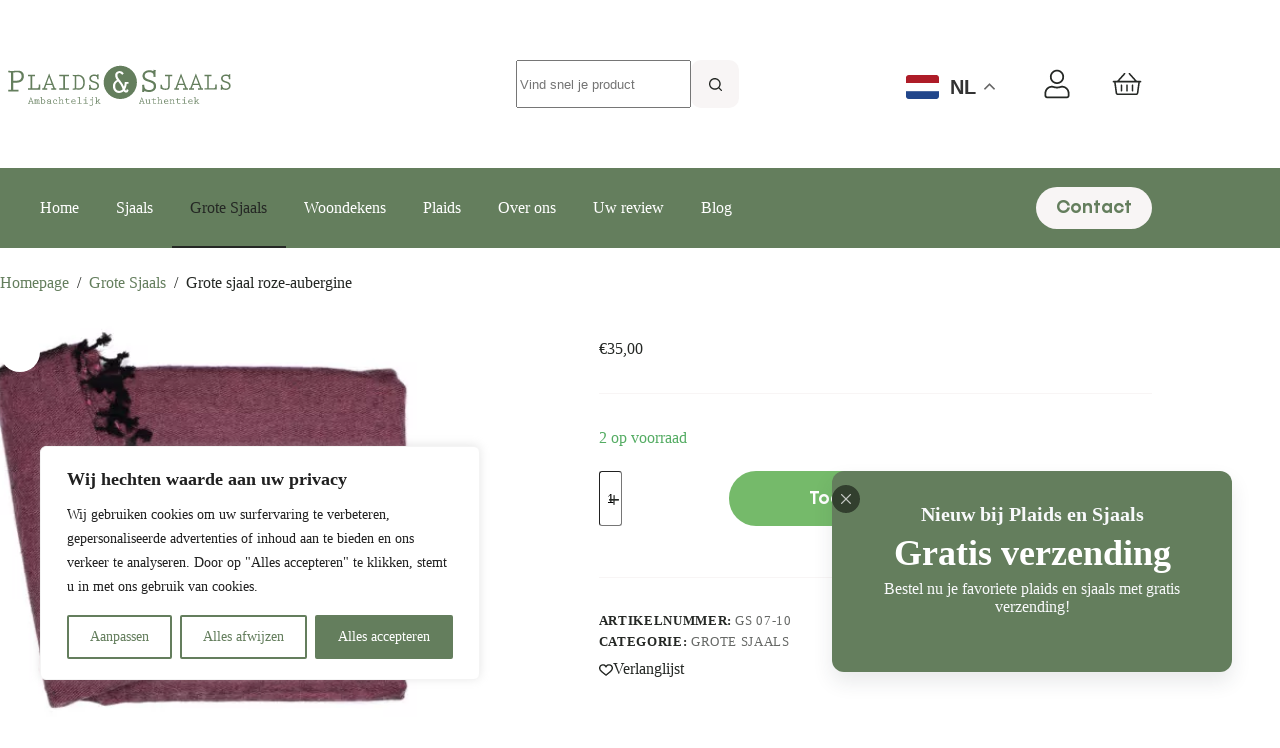

--- FILE ---
content_type: text/html; charset=UTF-8
request_url: https://plaidsenshawls.nl/grote-shawl-roze-aubergine/
body_size: 39161
content:
<!doctype html>
<html lang="nl-NL">
<head>
	
	<meta charset="UTF-8">
	<meta name="viewport" content="width=device-width, initial-scale=1, maximum-scale=5, viewport-fit=cover">
	<link rel="profile" href="https://gmpg.org/xfn/11">

	<meta name='robots' content='index, follow, max-image-preview:large, max-snippet:-1, max-video-preview:-1' />

	<!-- This site is optimized with the Yoast SEO plugin v26.7 - https://yoast.com/wordpress/plugins/seo/ -->
	<title>Grote sjaal roze-aubergine - Plaids en Sjaals</title>
	<meta name="description" content="Heerlijk warme en zachte shawl in een prachtige kleur. Als u deze wollen shawl voelt, wilt u niets anders. Bestel veilig in onze webshop." />
	<link rel="canonical" href="https://plaidsenshawls.nl/grote-sjaals/grote-shawl-roze-aubergine/" />
	<meta property="og:locale" content="nl_NL" />
	<meta property="og:type" content="article" />
	<meta property="og:title" content="Grote sjaal roze-aubergine - Plaids en Sjaals" />
	<meta property="og:description" content="Heerlijk warme en zachte shawl in een prachtige kleur. Als u deze wollen shawl voelt, wilt u niets anders. Bestel veilig in onze webshop." />
	<meta property="og:url" content="https://plaidsenshawls.nl/grote-sjaals/grote-shawl-roze-aubergine/" />
	<meta property="og:site_name" content="Plaids en Sjaals" />
	<meta property="article:modified_time" content="2024-11-26T15:18:50+00:00" />
	<meta property="og:image" content="https://plaidsenshawls.nl/wp-content/uploads/2023/11/W-07-10.jpg" />
	<meta property="og:image:width" content="1500" />
	<meta property="og:image:height" content="1000" />
	<meta property="og:image:type" content="image/jpeg" />
	<meta name="twitter:card" content="summary_large_image" />
	<meta name="twitter:label1" content="Geschatte leestijd" />
	<meta name="twitter:data1" content="2 minuten" />
	<script type="application/ld+json" class="yoast-schema-graph">{"@context":"https://schema.org","@graph":[{"@type":"WebPage","@id":"https://plaidsenshawls.nl/grote-sjaals/grote-shawl-roze-aubergine/","url":"https://plaidsenshawls.nl/grote-sjaals/grote-shawl-roze-aubergine/","name":"Grote sjaal roze-aubergine - Plaids en Sjaals","isPartOf":{"@id":"https://plaidsenshawls.nl/#website"},"primaryImageOfPage":{"@id":"https://plaidsenshawls.nl/grote-sjaals/grote-shawl-roze-aubergine/#primaryimage"},"image":{"@id":"https://plaidsenshawls.nl/grote-sjaals/grote-shawl-roze-aubergine/#primaryimage"},"thumbnailUrl":"https://plaidsenshawls.nl/wp-content/uploads/2023/11/W-07-10.jpg","datePublished":"2018-04-24T22:00:00+00:00","dateModified":"2024-11-26T15:18:50+00:00","description":"Heerlijk warme en zachte shawl in een prachtige kleur. Als u deze wollen shawl voelt, wilt u niets anders. Bestel veilig in onze webshop.","breadcrumb":{"@id":"https://plaidsenshawls.nl/grote-sjaals/grote-shawl-roze-aubergine/#breadcrumb"},"inLanguage":"nl-NL","potentialAction":[{"@type":"ReadAction","target":["https://plaidsenshawls.nl/grote-sjaals/grote-shawl-roze-aubergine/"]}]},{"@type":"ImageObject","inLanguage":"nl-NL","@id":"https://plaidsenshawls.nl/grote-sjaals/grote-shawl-roze-aubergine/#primaryimage","url":"https://plaidsenshawls.nl/wp-content/uploads/2023/11/W-07-10.jpg","contentUrl":"https://plaidsenshawls.nl/wp-content/uploads/2023/11/W-07-10.jpg","width":1500,"height":1000},{"@type":"BreadcrumbList","@id":"https://plaidsenshawls.nl/grote-sjaals/grote-shawl-roze-aubergine/#breadcrumb","itemListElement":[{"@type":"ListItem","position":1,"name":"Home","item":"https://plaidsenshawls.nl/"},{"@type":"ListItem","position":2,"name":"Webshop","item":"https://plaidsenshawls.nl/webshop/"},{"@type":"ListItem","position":3,"name":"Grote sjaal roze-aubergine"}]},{"@type":"WebSite","@id":"https://plaidsenshawls.nl/#website","url":"https://plaidsenshawls.nl/","name":"Plaids en Sjaals","description":"","publisher":{"@id":"https://plaidsenshawls.nl/#organization"},"potentialAction":[{"@type":"SearchAction","target":{"@type":"EntryPoint","urlTemplate":"https://plaidsenshawls.nl/?s={search_term_string}"},"query-input":{"@type":"PropertyValueSpecification","valueRequired":true,"valueName":"search_term_string"}}],"inLanguage":"nl-NL"},{"@type":"Organization","@id":"https://plaidsenshawls.nl/#organization","name":"Plaids en Sjaals","url":"https://plaidsenshawls.nl/","logo":{"@type":"ImageObject","inLanguage":"nl-NL","@id":"https://plaidsenshawls.nl/#/schema/logo/image/","url":"https://plaidsenshawls.nl/wp-content/uploads/2024/01/Plaids-Sjaals-Logo.svg","contentUrl":"https://plaidsenshawls.nl/wp-content/uploads/2024/01/Plaids-Sjaals-Logo.svg","width":841,"height":595,"caption":"Plaids en Sjaals"},"image":{"@id":"https://plaidsenshawls.nl/#/schema/logo/image/"}}]}</script>
	<!-- / Yoast SEO plugin. -->


<link rel='dns-prefetch' href='//fonts.googleapis.com' />
<link rel="alternate" type="application/rss+xml" title="Plaids en Sjaals &raquo; feed" href="https://plaidsenshawls.nl/feed/" />
<link rel="alternate" type="application/rss+xml" title="Plaids en Sjaals &raquo; reacties feed" href="https://plaidsenshawls.nl/comments/feed/" />
<link rel="alternate" title="oEmbed (JSON)" type="application/json+oembed" href="https://plaidsenshawls.nl/wp-json/oembed/1.0/embed?url=https%3A%2F%2Fplaidsenshawls.nl%2Fgrote-sjaals%2Fgrote-shawl-roze-aubergine%2F" />
<link rel="alternate" title="oEmbed (XML)" type="text/xml+oembed" href="https://plaidsenshawls.nl/wp-json/oembed/1.0/embed?url=https%3A%2F%2Fplaidsenshawls.nl%2Fgrote-sjaals%2Fgrote-shawl-roze-aubergine%2F&#038;format=xml" />
<style id='wp-img-auto-sizes-contain-inline-css'>
img:is([sizes=auto i],[sizes^="auto," i]){contain-intrinsic-size:3000px 1500px}
/*# sourceURL=wp-img-auto-sizes-contain-inline-css */
</style>
<link rel='stylesheet' id='blocksy-dynamic-global-css' href='https://plaidsenshawls.nl/wp-content/uploads/blocksy/css/global.css?ver=08170' media='all' />
<link rel='stylesheet' id='berocket_products_label_style-css' href='https://plaidsenshawls.nl/wp-content/plugins/advanced-product-labels-for-woocommerce/css/frontend.css?ver=3.3.3.1' media='all' />
<style id='berocket_products_label_style-inline-css'>

        .berocket_better_labels:before,
        .berocket_better_labels:after {
            clear: both;
            content: " ";
            display: block;
        }
        .berocket_better_labels.berocket_better_labels_image {
            position: absolute!important;
            top: 0px!important;
            bottom: 0px!important;
            left: 0px!important;
            right: 0px!important;
            pointer-events: none;
        }
        .berocket_better_labels.berocket_better_labels_image * {
            pointer-events: none;
        }
        .berocket_better_labels.berocket_better_labels_image img,
        .berocket_better_labels.berocket_better_labels_image .fa,
        .berocket_better_labels.berocket_better_labels_image .berocket_color_label,
        .berocket_better_labels.berocket_better_labels_image .berocket_image_background,
        .berocket_better_labels .berocket_better_labels_line .br_alabel,
        .berocket_better_labels .berocket_better_labels_line .br_alabel span {
            pointer-events: all;
        }
        .berocket_better_labels .berocket_color_label,
        .br_alabel .berocket_color_label {
            width: 100%;
            height: 100%;
            display: block;
        }
        .berocket_better_labels .berocket_better_labels_position_left {
            text-align:left;
            float: left;
            clear: left;
        }
        .berocket_better_labels .berocket_better_labels_position_center {
            text-align:center;
        }
        .berocket_better_labels .berocket_better_labels_position_right {
            text-align:right;
            float: right;
            clear: right;
        }
        .berocket_better_labels.berocket_better_labels_label {
            clear: both
        }
        .berocket_better_labels .berocket_better_labels_line {
            line-height: 1px;
        }
        .berocket_better_labels.berocket_better_labels_label .berocket_better_labels_line {
            clear: none;
        }
        .berocket_better_labels .berocket_better_labels_position_left .berocket_better_labels_line {
            clear: left;
        }
        .berocket_better_labels .berocket_better_labels_position_right .berocket_better_labels_line {
            clear: right;
        }
        .berocket_better_labels .berocket_better_labels_line .br_alabel {
            display: inline-block;
            position: relative;
            top: 0!important;
            left: 0!important;
            right: 0!important;
            line-height: 1px;
        }.berocket_better_labels .berocket_better_labels_position {
                display: flex;
                flex-direction: column;
            }
            .berocket_better_labels .berocket_better_labels_position.berocket_better_labels_position_left {
                align-items: start;
            }
            .berocket_better_labels .berocket_better_labels_position.berocket_better_labels_position_right {
                align-items: end;
            }
            .rtl .berocket_better_labels .berocket_better_labels_position.berocket_better_labels_position_left {
                align-items: end;
            }
            .rtl .berocket_better_labels .berocket_better_labels_position.berocket_better_labels_position_right {
                align-items: start;
            }
            .berocket_better_labels .berocket_better_labels_position.berocket_better_labels_position_center {
                align-items: center;
            }
            .berocket_better_labels .berocket_better_labels_position .berocket_better_labels_inline {
                display: flex;
                align-items: start;
            }
/*# sourceURL=berocket_products_label_style-inline-css */
</style>
<link rel='stylesheet' id='wp-block-library-css' href='https://plaidsenshawls.nl/wp-includes/css/dist/block-library/style.min.css?ver=6.9' media='all' />
<link rel='stylesheet' id='ugb-style-css-v2-css' href='https://plaidsenshawls.nl/wp-content/plugins/stackable-ultimate-gutenberg-blocks-premium/dist/deprecated/frontend_blocks_deprecated_v2.css?ver=3.19.4' media='all' />
<style id='ugb-style-css-v2-inline-css'>
:root {--stk-block-width-default-detected: 1290px;}
:root {
			--content-width: 1290px;
		}
/*# sourceURL=ugb-style-css-v2-inline-css */
</style>
<link rel='stylesheet' id='ugb-style-css-premium-v2-css' href='https://plaidsenshawls.nl/wp-content/plugins/stackable-ultimate-gutenberg-blocks-premium/dist/deprecated/frontend_blocks_deprecated_v2__premium_only.css?ver=3.19.4' media='all' />
<link rel='stylesheet' id='jetpack-layout-grid-css' href='https://plaidsenshawls.nl/wp-content/plugins/layout-grid/style.css?ver=1706702395' media='all' />
<style id='global-styles-inline-css'>
:root{--wp--preset--aspect-ratio--square: 1;--wp--preset--aspect-ratio--4-3: 4/3;--wp--preset--aspect-ratio--3-4: 3/4;--wp--preset--aspect-ratio--3-2: 3/2;--wp--preset--aspect-ratio--2-3: 2/3;--wp--preset--aspect-ratio--16-9: 16/9;--wp--preset--aspect-ratio--9-16: 9/16;--wp--preset--color--black: #000000;--wp--preset--color--cyan-bluish-gray: #abb8c3;--wp--preset--color--white: #ffffff;--wp--preset--color--pale-pink: #f78da7;--wp--preset--color--vivid-red: #cf2e2e;--wp--preset--color--luminous-vivid-orange: #ff6900;--wp--preset--color--luminous-vivid-amber: #fcb900;--wp--preset--color--light-green-cyan: #7bdcb5;--wp--preset--color--vivid-green-cyan: #00d084;--wp--preset--color--pale-cyan-blue: #8ed1fc;--wp--preset--color--vivid-cyan-blue: #0693e3;--wp--preset--color--vivid-purple: #9b51e0;--wp--preset--color--palette-color-1: var(--theme-palette-color-1, #75BA6A);--wp--preset--color--palette-color-2: var(--theme-palette-color-2, #647E5D);--wp--preset--color--palette-color-3: var(--theme-palette-color-3, #252825);--wp--preset--color--palette-color-4: var(--theme-palette-color-4, #7f8688);--wp--preset--color--palette-color-5: var(--theme-palette-color-5, #f8f5f5);--wp--preset--color--palette-color-6: var(--theme-palette-color-6, #edeff2);--wp--preset--color--palette-color-7: var(--theme-palette-color-7, #f8f9fb);--wp--preset--color--palette-color-8: var(--theme-palette-color-8, #ffffff);--wp--preset--gradient--vivid-cyan-blue-to-vivid-purple: linear-gradient(135deg,rgb(6,147,227) 0%,rgb(155,81,224) 100%);--wp--preset--gradient--light-green-cyan-to-vivid-green-cyan: linear-gradient(135deg,rgb(122,220,180) 0%,rgb(0,208,130) 100%);--wp--preset--gradient--luminous-vivid-amber-to-luminous-vivid-orange: linear-gradient(135deg,rgb(252,185,0) 0%,rgb(255,105,0) 100%);--wp--preset--gradient--luminous-vivid-orange-to-vivid-red: linear-gradient(135deg,rgb(255,105,0) 0%,rgb(207,46,46) 100%);--wp--preset--gradient--very-light-gray-to-cyan-bluish-gray: linear-gradient(135deg,rgb(238,238,238) 0%,rgb(169,184,195) 100%);--wp--preset--gradient--cool-to-warm-spectrum: linear-gradient(135deg,rgb(74,234,220) 0%,rgb(151,120,209) 20%,rgb(207,42,186) 40%,rgb(238,44,130) 60%,rgb(251,105,98) 80%,rgb(254,248,76) 100%);--wp--preset--gradient--blush-light-purple: linear-gradient(135deg,rgb(255,206,236) 0%,rgb(152,150,240) 100%);--wp--preset--gradient--blush-bordeaux: linear-gradient(135deg,rgb(254,205,165) 0%,rgb(254,45,45) 50%,rgb(107,0,62) 100%);--wp--preset--gradient--luminous-dusk: linear-gradient(135deg,rgb(255,203,112) 0%,rgb(199,81,192) 50%,rgb(65,88,208) 100%);--wp--preset--gradient--pale-ocean: linear-gradient(135deg,rgb(255,245,203) 0%,rgb(182,227,212) 50%,rgb(51,167,181) 100%);--wp--preset--gradient--electric-grass: linear-gradient(135deg,rgb(202,248,128) 0%,rgb(113,206,126) 100%);--wp--preset--gradient--midnight: linear-gradient(135deg,rgb(2,3,129) 0%,rgb(40,116,252) 100%);--wp--preset--gradient--juicy-peach: linear-gradient(to right, #ffecd2 0%, #fcb69f 100%);--wp--preset--gradient--young-passion: linear-gradient(to right, #ff8177 0%, #ff867a 0%, #ff8c7f 21%, #f99185 52%, #cf556c 78%, #b12a5b 100%);--wp--preset--gradient--true-sunset: linear-gradient(to right, #fa709a 0%, #fee140 100%);--wp--preset--gradient--morpheus-den: linear-gradient(to top, #30cfd0 0%, #330867 100%);--wp--preset--gradient--plum-plate: linear-gradient(135deg, #667eea 0%, #764ba2 100%);--wp--preset--gradient--aqua-splash: linear-gradient(15deg, #13547a 0%, #80d0c7 100%);--wp--preset--gradient--love-kiss: linear-gradient(to top, #ff0844 0%, #ffb199 100%);--wp--preset--gradient--new-retrowave: linear-gradient(to top, #3b41c5 0%, #a981bb 49%, #ffc8a9 100%);--wp--preset--gradient--plum-bath: linear-gradient(to top, #cc208e 0%, #6713d2 100%);--wp--preset--gradient--high-flight: linear-gradient(to right, #0acffe 0%, #495aff 100%);--wp--preset--gradient--teen-party: linear-gradient(-225deg, #FF057C 0%, #8D0B93 50%, #321575 100%);--wp--preset--gradient--fabled-sunset: linear-gradient(-225deg, #231557 0%, #44107A 29%, #FF1361 67%, #FFF800 100%);--wp--preset--gradient--arielle-smile: radial-gradient(circle 248px at center, #16d9e3 0%, #30c7ec 47%, #46aef7 100%);--wp--preset--gradient--itmeo-branding: linear-gradient(180deg, #2af598 0%, #009efd 100%);--wp--preset--gradient--deep-blue: linear-gradient(to right, #6a11cb 0%, #2575fc 100%);--wp--preset--gradient--strong-bliss: linear-gradient(to right, #f78ca0 0%, #f9748f 19%, #fd868c 60%, #fe9a8b 100%);--wp--preset--gradient--sweet-period: linear-gradient(to top, #3f51b1 0%, #5a55ae 13%, #7b5fac 25%, #8f6aae 38%, #a86aa4 50%, #cc6b8e 62%, #f18271 75%, #f3a469 87%, #f7c978 100%);--wp--preset--gradient--purple-division: linear-gradient(to top, #7028e4 0%, #e5b2ca 100%);--wp--preset--gradient--cold-evening: linear-gradient(to top, #0c3483 0%, #a2b6df 100%, #6b8cce 100%, #a2b6df 100%);--wp--preset--gradient--mountain-rock: linear-gradient(to right, #868f96 0%, #596164 100%);--wp--preset--gradient--desert-hump: linear-gradient(to top, #c79081 0%, #dfa579 100%);--wp--preset--gradient--ethernal-constance: linear-gradient(to top, #09203f 0%, #537895 100%);--wp--preset--gradient--happy-memories: linear-gradient(-60deg, #ff5858 0%, #f09819 100%);--wp--preset--gradient--grown-early: linear-gradient(to top, #0ba360 0%, #3cba92 100%);--wp--preset--gradient--morning-salad: linear-gradient(-225deg, #B7F8DB 0%, #50A7C2 100%);--wp--preset--gradient--night-call: linear-gradient(-225deg, #AC32E4 0%, #7918F2 48%, #4801FF 100%);--wp--preset--gradient--mind-crawl: linear-gradient(-225deg, #473B7B 0%, #3584A7 51%, #30D2BE 100%);--wp--preset--gradient--angel-care: linear-gradient(-225deg, #FFE29F 0%, #FFA99F 48%, #FF719A 100%);--wp--preset--gradient--juicy-cake: linear-gradient(to top, #e14fad 0%, #f9d423 100%);--wp--preset--gradient--rich-metal: linear-gradient(to right, #d7d2cc 0%, #304352 100%);--wp--preset--gradient--mole-hall: linear-gradient(-20deg, #616161 0%, #9bc5c3 100%);--wp--preset--gradient--cloudy-knoxville: linear-gradient(120deg, #fdfbfb 0%, #ebedee 100%);--wp--preset--gradient--soft-grass: linear-gradient(to top, #c1dfc4 0%, #deecdd 100%);--wp--preset--gradient--saint-petersburg: linear-gradient(135deg, #f5f7fa 0%, #c3cfe2 100%);--wp--preset--gradient--everlasting-sky: linear-gradient(135deg, #fdfcfb 0%, #e2d1c3 100%);--wp--preset--gradient--kind-steel: linear-gradient(-20deg, #e9defa 0%, #fbfcdb 100%);--wp--preset--gradient--over-sun: linear-gradient(60deg, #abecd6 0%, #fbed96 100%);--wp--preset--gradient--premium-white: linear-gradient(to top, #d5d4d0 0%, #d5d4d0 1%, #eeeeec 31%, #efeeec 75%, #e9e9e7 100%);--wp--preset--gradient--clean-mirror: linear-gradient(45deg, #93a5cf 0%, #e4efe9 100%);--wp--preset--gradient--wild-apple: linear-gradient(to top, #d299c2 0%, #fef9d7 100%);--wp--preset--gradient--snow-again: linear-gradient(to top, #e6e9f0 0%, #eef1f5 100%);--wp--preset--gradient--confident-cloud: linear-gradient(to top, #dad4ec 0%, #dad4ec 1%, #f3e7e9 100%);--wp--preset--gradient--glass-water: linear-gradient(to top, #dfe9f3 0%, white 100%);--wp--preset--gradient--perfect-white: linear-gradient(-225deg, #E3FDF5 0%, #FFE6FA 100%);--wp--preset--font-size--small: 13px;--wp--preset--font-size--medium: 20px;--wp--preset--font-size--large: clamp(22px, 1.375rem + ((1vw - 3.2px) * 0.625), 30px);--wp--preset--font-size--x-large: clamp(30px, 1.875rem + ((1vw - 3.2px) * 1.563), 50px);--wp--preset--font-size--xx-large: clamp(45px, 2.813rem + ((1vw - 3.2px) * 2.734), 80px);--wp--preset--font-family--konnect: ct_font_konnect;--wp--preset--font-family--alice: ct_font_alice;--wp--preset--spacing--20: 0.44rem;--wp--preset--spacing--30: 0.67rem;--wp--preset--spacing--40: 1rem;--wp--preset--spacing--50: 1.5rem;--wp--preset--spacing--60: 2.25rem;--wp--preset--spacing--70: 3.38rem;--wp--preset--spacing--80: 5.06rem;--wp--preset--shadow--natural: 6px 6px 9px rgba(0, 0, 0, 0.2);--wp--preset--shadow--deep: 12px 12px 50px rgba(0, 0, 0, 0.4);--wp--preset--shadow--sharp: 6px 6px 0px rgba(0, 0, 0, 0.2);--wp--preset--shadow--outlined: 6px 6px 0px -3px rgb(255, 255, 255), 6px 6px rgb(0, 0, 0);--wp--preset--shadow--crisp: 6px 6px 0px rgb(0, 0, 0);}:root { --wp--style--global--content-size: var(--theme-block-max-width);--wp--style--global--wide-size: var(--theme-block-wide-max-width); }:where(body) { margin: 0; }.wp-site-blocks > .alignleft { float: left; margin-right: 2em; }.wp-site-blocks > .alignright { float: right; margin-left: 2em; }.wp-site-blocks > .aligncenter { justify-content: center; margin-left: auto; margin-right: auto; }:where(.wp-site-blocks) > * { margin-block-start: var(--theme-content-spacing); margin-block-end: 0; }:where(.wp-site-blocks) > :first-child { margin-block-start: 0; }:where(.wp-site-blocks) > :last-child { margin-block-end: 0; }:root { --wp--style--block-gap: var(--theme-content-spacing); }:root :where(.is-layout-flow) > :first-child{margin-block-start: 0;}:root :where(.is-layout-flow) > :last-child{margin-block-end: 0;}:root :where(.is-layout-flow) > *{margin-block-start: var(--theme-content-spacing);margin-block-end: 0;}:root :where(.is-layout-constrained) > :first-child{margin-block-start: 0;}:root :where(.is-layout-constrained) > :last-child{margin-block-end: 0;}:root :where(.is-layout-constrained) > *{margin-block-start: var(--theme-content-spacing);margin-block-end: 0;}:root :where(.is-layout-flex){gap: var(--theme-content-spacing);}:root :where(.is-layout-grid){gap: var(--theme-content-spacing);}.is-layout-flow > .alignleft{float: left;margin-inline-start: 0;margin-inline-end: 2em;}.is-layout-flow > .alignright{float: right;margin-inline-start: 2em;margin-inline-end: 0;}.is-layout-flow > .aligncenter{margin-left: auto !important;margin-right: auto !important;}.is-layout-constrained > .alignleft{float: left;margin-inline-start: 0;margin-inline-end: 2em;}.is-layout-constrained > .alignright{float: right;margin-inline-start: 2em;margin-inline-end: 0;}.is-layout-constrained > .aligncenter{margin-left: auto !important;margin-right: auto !important;}.is-layout-constrained > :where(:not(.alignleft):not(.alignright):not(.alignfull)){max-width: var(--wp--style--global--content-size);margin-left: auto !important;margin-right: auto !important;}.is-layout-constrained > .alignwide{max-width: var(--wp--style--global--wide-size);}body .is-layout-flex{display: flex;}.is-layout-flex{flex-wrap: wrap;align-items: center;}.is-layout-flex > :is(*, div){margin: 0;}body .is-layout-grid{display: grid;}.is-layout-grid > :is(*, div){margin: 0;}body{padding-top: 0px;padding-right: 0px;padding-bottom: 0px;padding-left: 0px;}:root :where(.wp-element-button, .wp-block-button__link){font-style: inherit;font-weight: inherit;letter-spacing: inherit;text-transform: inherit;}.has-black-color{color: var(--wp--preset--color--black) !important;}.has-cyan-bluish-gray-color{color: var(--wp--preset--color--cyan-bluish-gray) !important;}.has-white-color{color: var(--wp--preset--color--white) !important;}.has-pale-pink-color{color: var(--wp--preset--color--pale-pink) !important;}.has-vivid-red-color{color: var(--wp--preset--color--vivid-red) !important;}.has-luminous-vivid-orange-color{color: var(--wp--preset--color--luminous-vivid-orange) !important;}.has-luminous-vivid-amber-color{color: var(--wp--preset--color--luminous-vivid-amber) !important;}.has-light-green-cyan-color{color: var(--wp--preset--color--light-green-cyan) !important;}.has-vivid-green-cyan-color{color: var(--wp--preset--color--vivid-green-cyan) !important;}.has-pale-cyan-blue-color{color: var(--wp--preset--color--pale-cyan-blue) !important;}.has-vivid-cyan-blue-color{color: var(--wp--preset--color--vivid-cyan-blue) !important;}.has-vivid-purple-color{color: var(--wp--preset--color--vivid-purple) !important;}.has-palette-color-1-color{color: var(--wp--preset--color--palette-color-1) !important;}.has-palette-color-2-color{color: var(--wp--preset--color--palette-color-2) !important;}.has-palette-color-3-color{color: var(--wp--preset--color--palette-color-3) !important;}.has-palette-color-4-color{color: var(--wp--preset--color--palette-color-4) !important;}.has-palette-color-5-color{color: var(--wp--preset--color--palette-color-5) !important;}.has-palette-color-6-color{color: var(--wp--preset--color--palette-color-6) !important;}.has-palette-color-7-color{color: var(--wp--preset--color--palette-color-7) !important;}.has-palette-color-8-color{color: var(--wp--preset--color--palette-color-8) !important;}.has-black-background-color{background-color: var(--wp--preset--color--black) !important;}.has-cyan-bluish-gray-background-color{background-color: var(--wp--preset--color--cyan-bluish-gray) !important;}.has-white-background-color{background-color: var(--wp--preset--color--white) !important;}.has-pale-pink-background-color{background-color: var(--wp--preset--color--pale-pink) !important;}.has-vivid-red-background-color{background-color: var(--wp--preset--color--vivid-red) !important;}.has-luminous-vivid-orange-background-color{background-color: var(--wp--preset--color--luminous-vivid-orange) !important;}.has-luminous-vivid-amber-background-color{background-color: var(--wp--preset--color--luminous-vivid-amber) !important;}.has-light-green-cyan-background-color{background-color: var(--wp--preset--color--light-green-cyan) !important;}.has-vivid-green-cyan-background-color{background-color: var(--wp--preset--color--vivid-green-cyan) !important;}.has-pale-cyan-blue-background-color{background-color: var(--wp--preset--color--pale-cyan-blue) !important;}.has-vivid-cyan-blue-background-color{background-color: var(--wp--preset--color--vivid-cyan-blue) !important;}.has-vivid-purple-background-color{background-color: var(--wp--preset--color--vivid-purple) !important;}.has-palette-color-1-background-color{background-color: var(--wp--preset--color--palette-color-1) !important;}.has-palette-color-2-background-color{background-color: var(--wp--preset--color--palette-color-2) !important;}.has-palette-color-3-background-color{background-color: var(--wp--preset--color--palette-color-3) !important;}.has-palette-color-4-background-color{background-color: var(--wp--preset--color--palette-color-4) !important;}.has-palette-color-5-background-color{background-color: var(--wp--preset--color--palette-color-5) !important;}.has-palette-color-6-background-color{background-color: var(--wp--preset--color--palette-color-6) !important;}.has-palette-color-7-background-color{background-color: var(--wp--preset--color--palette-color-7) !important;}.has-palette-color-8-background-color{background-color: var(--wp--preset--color--palette-color-8) !important;}.has-black-border-color{border-color: var(--wp--preset--color--black) !important;}.has-cyan-bluish-gray-border-color{border-color: var(--wp--preset--color--cyan-bluish-gray) !important;}.has-white-border-color{border-color: var(--wp--preset--color--white) !important;}.has-pale-pink-border-color{border-color: var(--wp--preset--color--pale-pink) !important;}.has-vivid-red-border-color{border-color: var(--wp--preset--color--vivid-red) !important;}.has-luminous-vivid-orange-border-color{border-color: var(--wp--preset--color--luminous-vivid-orange) !important;}.has-luminous-vivid-amber-border-color{border-color: var(--wp--preset--color--luminous-vivid-amber) !important;}.has-light-green-cyan-border-color{border-color: var(--wp--preset--color--light-green-cyan) !important;}.has-vivid-green-cyan-border-color{border-color: var(--wp--preset--color--vivid-green-cyan) !important;}.has-pale-cyan-blue-border-color{border-color: var(--wp--preset--color--pale-cyan-blue) !important;}.has-vivid-cyan-blue-border-color{border-color: var(--wp--preset--color--vivid-cyan-blue) !important;}.has-vivid-purple-border-color{border-color: var(--wp--preset--color--vivid-purple) !important;}.has-palette-color-1-border-color{border-color: var(--wp--preset--color--palette-color-1) !important;}.has-palette-color-2-border-color{border-color: var(--wp--preset--color--palette-color-2) !important;}.has-palette-color-3-border-color{border-color: var(--wp--preset--color--palette-color-3) !important;}.has-palette-color-4-border-color{border-color: var(--wp--preset--color--palette-color-4) !important;}.has-palette-color-5-border-color{border-color: var(--wp--preset--color--palette-color-5) !important;}.has-palette-color-6-border-color{border-color: var(--wp--preset--color--palette-color-6) !important;}.has-palette-color-7-border-color{border-color: var(--wp--preset--color--palette-color-7) !important;}.has-palette-color-8-border-color{border-color: var(--wp--preset--color--palette-color-8) !important;}.has-vivid-cyan-blue-to-vivid-purple-gradient-background{background: var(--wp--preset--gradient--vivid-cyan-blue-to-vivid-purple) !important;}.has-light-green-cyan-to-vivid-green-cyan-gradient-background{background: var(--wp--preset--gradient--light-green-cyan-to-vivid-green-cyan) !important;}.has-luminous-vivid-amber-to-luminous-vivid-orange-gradient-background{background: var(--wp--preset--gradient--luminous-vivid-amber-to-luminous-vivid-orange) !important;}.has-luminous-vivid-orange-to-vivid-red-gradient-background{background: var(--wp--preset--gradient--luminous-vivid-orange-to-vivid-red) !important;}.has-very-light-gray-to-cyan-bluish-gray-gradient-background{background: var(--wp--preset--gradient--very-light-gray-to-cyan-bluish-gray) !important;}.has-cool-to-warm-spectrum-gradient-background{background: var(--wp--preset--gradient--cool-to-warm-spectrum) !important;}.has-blush-light-purple-gradient-background{background: var(--wp--preset--gradient--blush-light-purple) !important;}.has-blush-bordeaux-gradient-background{background: var(--wp--preset--gradient--blush-bordeaux) !important;}.has-luminous-dusk-gradient-background{background: var(--wp--preset--gradient--luminous-dusk) !important;}.has-pale-ocean-gradient-background{background: var(--wp--preset--gradient--pale-ocean) !important;}.has-electric-grass-gradient-background{background: var(--wp--preset--gradient--electric-grass) !important;}.has-midnight-gradient-background{background: var(--wp--preset--gradient--midnight) !important;}.has-juicy-peach-gradient-background{background: var(--wp--preset--gradient--juicy-peach) !important;}.has-young-passion-gradient-background{background: var(--wp--preset--gradient--young-passion) !important;}.has-true-sunset-gradient-background{background: var(--wp--preset--gradient--true-sunset) !important;}.has-morpheus-den-gradient-background{background: var(--wp--preset--gradient--morpheus-den) !important;}.has-plum-plate-gradient-background{background: var(--wp--preset--gradient--plum-plate) !important;}.has-aqua-splash-gradient-background{background: var(--wp--preset--gradient--aqua-splash) !important;}.has-love-kiss-gradient-background{background: var(--wp--preset--gradient--love-kiss) !important;}.has-new-retrowave-gradient-background{background: var(--wp--preset--gradient--new-retrowave) !important;}.has-plum-bath-gradient-background{background: var(--wp--preset--gradient--plum-bath) !important;}.has-high-flight-gradient-background{background: var(--wp--preset--gradient--high-flight) !important;}.has-teen-party-gradient-background{background: var(--wp--preset--gradient--teen-party) !important;}.has-fabled-sunset-gradient-background{background: var(--wp--preset--gradient--fabled-sunset) !important;}.has-arielle-smile-gradient-background{background: var(--wp--preset--gradient--arielle-smile) !important;}.has-itmeo-branding-gradient-background{background: var(--wp--preset--gradient--itmeo-branding) !important;}.has-deep-blue-gradient-background{background: var(--wp--preset--gradient--deep-blue) !important;}.has-strong-bliss-gradient-background{background: var(--wp--preset--gradient--strong-bliss) !important;}.has-sweet-period-gradient-background{background: var(--wp--preset--gradient--sweet-period) !important;}.has-purple-division-gradient-background{background: var(--wp--preset--gradient--purple-division) !important;}.has-cold-evening-gradient-background{background: var(--wp--preset--gradient--cold-evening) !important;}.has-mountain-rock-gradient-background{background: var(--wp--preset--gradient--mountain-rock) !important;}.has-desert-hump-gradient-background{background: var(--wp--preset--gradient--desert-hump) !important;}.has-ethernal-constance-gradient-background{background: var(--wp--preset--gradient--ethernal-constance) !important;}.has-happy-memories-gradient-background{background: var(--wp--preset--gradient--happy-memories) !important;}.has-grown-early-gradient-background{background: var(--wp--preset--gradient--grown-early) !important;}.has-morning-salad-gradient-background{background: var(--wp--preset--gradient--morning-salad) !important;}.has-night-call-gradient-background{background: var(--wp--preset--gradient--night-call) !important;}.has-mind-crawl-gradient-background{background: var(--wp--preset--gradient--mind-crawl) !important;}.has-angel-care-gradient-background{background: var(--wp--preset--gradient--angel-care) !important;}.has-juicy-cake-gradient-background{background: var(--wp--preset--gradient--juicy-cake) !important;}.has-rich-metal-gradient-background{background: var(--wp--preset--gradient--rich-metal) !important;}.has-mole-hall-gradient-background{background: var(--wp--preset--gradient--mole-hall) !important;}.has-cloudy-knoxville-gradient-background{background: var(--wp--preset--gradient--cloudy-knoxville) !important;}.has-soft-grass-gradient-background{background: var(--wp--preset--gradient--soft-grass) !important;}.has-saint-petersburg-gradient-background{background: var(--wp--preset--gradient--saint-petersburg) !important;}.has-everlasting-sky-gradient-background{background: var(--wp--preset--gradient--everlasting-sky) !important;}.has-kind-steel-gradient-background{background: var(--wp--preset--gradient--kind-steel) !important;}.has-over-sun-gradient-background{background: var(--wp--preset--gradient--over-sun) !important;}.has-premium-white-gradient-background{background: var(--wp--preset--gradient--premium-white) !important;}.has-clean-mirror-gradient-background{background: var(--wp--preset--gradient--clean-mirror) !important;}.has-wild-apple-gradient-background{background: var(--wp--preset--gradient--wild-apple) !important;}.has-snow-again-gradient-background{background: var(--wp--preset--gradient--snow-again) !important;}.has-confident-cloud-gradient-background{background: var(--wp--preset--gradient--confident-cloud) !important;}.has-glass-water-gradient-background{background: var(--wp--preset--gradient--glass-water) !important;}.has-perfect-white-gradient-background{background: var(--wp--preset--gradient--perfect-white) !important;}.has-small-font-size{font-size: var(--wp--preset--font-size--small) !important;}.has-medium-font-size{font-size: var(--wp--preset--font-size--medium) !important;}.has-large-font-size{font-size: var(--wp--preset--font-size--large) !important;}.has-x-large-font-size{font-size: var(--wp--preset--font-size--x-large) !important;}.has-xx-large-font-size{font-size: var(--wp--preset--font-size--xx-large) !important;}.has-konnect-font-family{font-family: var(--wp--preset--font-family--konnect) !important;}.has-alice-font-family{font-family: var(--wp--preset--font-family--alice) !important;}
:root :where(.wp-block-pullquote){font-size: clamp(0.984em, 0.984rem + ((1vw - 0.2em) * 0.645), 1.5em);line-height: 1.6;}
/*# sourceURL=global-styles-inline-css */
</style>
<link rel='stylesheet' id='ct-main-styles-css' href='https://plaidsenshawls.nl/wp-content/themes/blocksy/static/bundle/main.min.css?ver=2.1.25' media='all' />
<link rel='stylesheet' id='blocksy-ext-woocommerce-extra-styles-css' href='https://plaidsenshawls.nl/wp-content/plugins/blocksy-companion-pro/framework/premium/extensions/woocommerce-extra/static/bundle/main.min.css?ver=2.1.23' media='all' />
<link rel='stylesheet' id='blocksy-ext-woocommerce-extra-additional-actions-styles-css' href='https://plaidsenshawls.nl/wp-content/plugins/blocksy-companion-pro/framework/premium/extensions/woocommerce-extra/static/bundle/additional-actions.min.css?ver=2.1.23' media='all' />
<link rel='stylesheet' id='page-list-style-css' href='https://plaidsenshawls.nl/wp-content/plugins/page-list/css/page-list.css?ver=5.9' media='all' />
<link rel='stylesheet' id='photoswipe-css' href='https://plaidsenshawls.nl/wp-content/plugins/woocommerce/assets/css/photoswipe/photoswipe.min.css?ver=10.4.3' media='all' />
<link rel='stylesheet' id='photoswipe-default-skin-css' href='https://plaidsenshawls.nl/wp-content/plugins/woocommerce/assets/css/photoswipe/default-skin/default-skin.min.css?ver=10.4.3' media='all' />
<style id='woocommerce-inline-inline-css'>
.woocommerce form .form-row .required { visibility: visible; }
/*# sourceURL=woocommerce-inline-inline-css */
</style>
<link rel='stylesheet' id='aws-pro-style-css' href='https://plaidsenshawls.nl/wp-content/plugins/advanced-woo-search-pro/assets/css/common.min.css?ver=pro3.51' media='all' />
<link rel='stylesheet' id='WCPAY_EXPRESS_CHECKOUT_ECE-css' href='https://plaidsenshawls.nl/wp-content/plugins/woocommerce-payments/dist/express-checkout.css?ver=10.4.0' media='all' />
<link rel='stylesheet' id='child-theme-css-css' href='https://plaidsenshawls.nl/wp-content/themes/blocksy-child/style.css?ver=6.9' media='all' />
<link rel='stylesheet' id='icomoon-css' href='https://plaidsenshawls.nl/wp-content/themes/blocksy-child/assets/icomoon/style.css?ver=6.9' media='all' />
<link rel='stylesheet' id='icomoon2-css' href='https://plaidsenshawls.nl/wp-content/themes/blocksy-child/assets/icomoon2/style.css?ver=6.9' media='all' />
<link rel='stylesheet' id='ct-woocommerce-styles-css' href='https://plaidsenshawls.nl/wp-content/themes/blocksy/static/bundle/woocommerce.min.css?ver=2.1.25' media='all' />
<link rel='stylesheet' id='blocksy-fonts-font-source-google-css' href='https://fonts.googleapis.com/css2?family=Alice:wght@400&#038;family=Raleway:wght@300;400;600&#038;family=Manrope:wght@600&#038;display=swap' media='all' />
<link rel='stylesheet' id='ct-page-title-styles-css' href='https://plaidsenshawls.nl/wp-content/themes/blocksy/static/bundle/page-title.min.css?ver=2.1.25' media='all' />
<link rel='stylesheet' id='ct-stackable-styles-css' href='https://plaidsenshawls.nl/wp-content/themes/blocksy/static/bundle/stackable.min.css?ver=2.1.25' media='all' />
<link rel='stylesheet' id='ct-flexy-styles-css' href='https://plaidsenshawls.nl/wp-content/themes/blocksy/static/bundle/flexy.min.css?ver=2.1.25' media='all' />
<link rel='stylesheet' id='mollie-applepaydirect-css' href='https://plaidsenshawls.nl/wp-content/plugins/mollie-payments-for-woocommerce/public/css/mollie-applepaydirect.min.css?ver=1766387262' media='screen' />
<link rel='stylesheet' id='blocksy-pro-search-input-styles-css' href='https://plaidsenshawls.nl/wp-content/plugins/blocksy-companion-pro/framework/premium/static/bundle/search-input.min.css?ver=2.1.23' media='all' />
<link rel='stylesheet' id='blocksy-pro-divider-styles-css' href='https://plaidsenshawls.nl/wp-content/plugins/blocksy-companion-pro/framework/premium/static/bundle/divider.min.css?ver=2.1.23' media='all' />
<link rel='stylesheet' id='blocksy-ext-mega-menu-styles-css' href='https://plaidsenshawls.nl/wp-content/plugins/blocksy-companion-pro/framework/premium/extensions/mega-menu/static/bundle/main.min.css?ver=2.1.23' media='all' />
<link rel='stylesheet' id='blocksy-ext-woocommerce-extra-wishlist-styles-css' href='https://plaidsenshawls.nl/wp-content/plugins/blocksy-companion-pro/framework/premium/extensions/woocommerce-extra/static/bundle/wishlist.min.css?ver=2.1.23' media='all' />
<link rel='stylesheet' id='blocksy-ext-woocommerce-extra-custom-badges-styles-css' href='https://plaidsenshawls.nl/wp-content/plugins/blocksy-companion-pro/framework/premium/extensions/woocommerce-extra/static/bundle/custom-badges.min.css?ver=2.1.23' media='all' />
<link rel='stylesheet' id='blocksy-companion-header-account-styles-css' href='https://plaidsenshawls.nl/wp-content/plugins/blocksy-companion-pro/static/bundle/header-account.min.css?ver=2.1.23' media='all' />
<link rel='stylesheet' id='blocksy-pro-popup-styles-css' href='https://plaidsenshawls.nl/wp-content/plugins/blocksy-companion-pro/framework/premium/static/bundle/popups.min.css?ver=2.1.23' media='all' />
<script src="https://plaidsenshawls.nl/wp-includes/js/jquery/jquery.min.js?ver=3.7.1" id="jquery-core-js"></script>
<script src="https://plaidsenshawls.nl/wp-includes/js/jquery/jquery-migrate.min.js?ver=3.4.1" id="jquery-migrate-js"></script>
<script id="cookie-law-info-js-extra">
var _ckyConfig = {"_ipData":[],"_assetsURL":"https://plaidsenshawls.nl/wp-content/plugins/cookie-law-info/lite/frontend/images/","_publicURL":"https://plaidsenshawls.nl","_expiry":"365","_categories":[{"name":"Noodzakelijk","slug":"necessary","isNecessary":true,"ccpaDoNotSell":true,"cookies":[],"active":true,"defaultConsent":{"gdpr":true,"ccpa":true}},{"name":"Functioneel","slug":"functional","isNecessary":false,"ccpaDoNotSell":true,"cookies":[],"active":true,"defaultConsent":{"gdpr":false,"ccpa":false}},{"name":"Analytics","slug":"analytics","isNecessary":false,"ccpaDoNotSell":true,"cookies":[],"active":true,"defaultConsent":{"gdpr":false,"ccpa":false}},{"name":"Prestaties","slug":"performance","isNecessary":false,"ccpaDoNotSell":true,"cookies":[],"active":true,"defaultConsent":{"gdpr":false,"ccpa":false}},{"name":"Advertentie","slug":"advertisement","isNecessary":false,"ccpaDoNotSell":true,"cookies":[],"active":true,"defaultConsent":{"gdpr":false,"ccpa":false}}],"_activeLaw":"gdpr","_rootDomain":"","_block":"1","_showBanner":"1","_bannerConfig":{"settings":{"type":"box","preferenceCenterType":"popup","position":"bottom-left","applicableLaw":"gdpr"},"behaviours":{"reloadBannerOnAccept":false,"loadAnalyticsByDefault":false,"animations":{"onLoad":"animate","onHide":"sticky"}},"config":{"revisitConsent":{"status":true,"tag":"revisit-consent","position":"bottom-left","meta":{"url":"#"},"styles":{"background-color":"#647E5D"},"elements":{"title":{"type":"text","tag":"revisit-consent-title","status":true,"styles":{"color":"#0056a7"}}}},"preferenceCenter":{"toggle":{"status":true,"tag":"detail-category-toggle","type":"toggle","states":{"active":{"styles":{"background-color":"#1863DC"}},"inactive":{"styles":{"background-color":"#D0D5D2"}}}}},"categoryPreview":{"status":false,"toggle":{"status":true,"tag":"detail-category-preview-toggle","type":"toggle","states":{"active":{"styles":{"background-color":"#1863DC"}},"inactive":{"styles":{"background-color":"#D0D5D2"}}}}},"videoPlaceholder":{"status":true,"styles":{"background-color":"#000000","border-color":"#000000","color":"#ffffff"}},"readMore":{"status":false,"tag":"readmore-button","type":"link","meta":{"noFollow":true,"newTab":true},"styles":{"color":"#647E5D","background-color":"transparent","border-color":"transparent"}},"showMore":{"status":true,"tag":"show-desc-button","type":"button","styles":{"color":"#1863DC"}},"showLess":{"status":true,"tag":"hide-desc-button","type":"button","styles":{"color":"#1863DC"}},"alwaysActive":{"status":true,"tag":"always-active","styles":{"color":"#008000"}},"manualLinks":{"status":true,"tag":"manual-links","type":"link","styles":{"color":"#1863DC"}},"auditTable":{"status":true},"optOption":{"status":true,"toggle":{"status":true,"tag":"optout-option-toggle","type":"toggle","states":{"active":{"styles":{"background-color":"#1863dc"}},"inactive":{"styles":{"background-color":"#FFFFFF"}}}}}}},"_version":"3.3.9.1","_logConsent":"1","_tags":[{"tag":"accept-button","styles":{"color":"#FFFFFF","background-color":"#647E5D","border-color":"#647E5D"}},{"tag":"reject-button","styles":{"color":"#647E5D","background-color":"transparent","border-color":"#647E5D"}},{"tag":"settings-button","styles":{"color":"#647E5D","background-color":"transparent","border-color":"#647E5D"}},{"tag":"readmore-button","styles":{"color":"#647E5D","background-color":"transparent","border-color":"transparent"}},{"tag":"donotsell-button","styles":{"color":"#1863DC","background-color":"transparent","border-color":"transparent"}},{"tag":"show-desc-button","styles":{"color":"#1863DC"}},{"tag":"hide-desc-button","styles":{"color":"#1863DC"}},{"tag":"cky-always-active","styles":[]},{"tag":"cky-link","styles":[]},{"tag":"accept-button","styles":{"color":"#FFFFFF","background-color":"#647E5D","border-color":"#647E5D"}},{"tag":"revisit-consent","styles":{"background-color":"#647E5D"}}],"_shortCodes":[{"key":"cky_readmore","content":"\u003Ca href=\"#\" class=\"cky-policy\" aria-label=\"Cookiebeleid\" target=\"_blank\" rel=\"noopener\" data-cky-tag=\"readmore-button\"\u003ECookiebeleid\u003C/a\u003E","tag":"readmore-button","status":false,"attributes":{"rel":"nofollow","target":"_blank"}},{"key":"cky_show_desc","content":"\u003Cbutton class=\"cky-show-desc-btn\" data-cky-tag=\"show-desc-button\" aria-label=\"Toon meer\"\u003EToon meer\u003C/button\u003E","tag":"show-desc-button","status":true,"attributes":[]},{"key":"cky_hide_desc","content":"\u003Cbutton class=\"cky-show-desc-btn\" data-cky-tag=\"hide-desc-button\" aria-label=\"Minder tonen\"\u003EMinder tonen\u003C/button\u003E","tag":"hide-desc-button","status":true,"attributes":[]},{"key":"cky_optout_show_desc","content":"[cky_optout_show_desc]","tag":"optout-show-desc-button","status":true,"attributes":[]},{"key":"cky_optout_hide_desc","content":"[cky_optout_hide_desc]","tag":"optout-hide-desc-button","status":true,"attributes":[]},{"key":"cky_category_toggle_label","content":"[cky_{{status}}_category_label] [cky_preference_{{category_slug}}_title]","tag":"","status":true,"attributes":[]},{"key":"cky_enable_category_label","content":"Enable","tag":"","status":true,"attributes":[]},{"key":"cky_disable_category_label","content":"Disable","tag":"","status":true,"attributes":[]},{"key":"cky_video_placeholder","content":"\u003Cdiv class=\"video-placeholder-normal\" data-cky-tag=\"video-placeholder\" id=\"[UNIQUEID]\"\u003E\u003Cp class=\"video-placeholder-text-normal\" data-cky-tag=\"placeholder-title\"\u003EAccepteer cookies om toegang te krijgen tot deze inhoud\u003C/p\u003E\u003C/div\u003E","tag":"","status":true,"attributes":[]},{"key":"cky_enable_optout_label","content":"Enable","tag":"","status":true,"attributes":[]},{"key":"cky_disable_optout_label","content":"Disable","tag":"","status":true,"attributes":[]},{"key":"cky_optout_toggle_label","content":"[cky_{{status}}_optout_label] [cky_optout_option_title]","tag":"","status":true,"attributes":[]},{"key":"cky_optout_option_title","content":"Do Not Sell or Share My Personal Information","tag":"","status":true,"attributes":[]},{"key":"cky_optout_close_label","content":"Close","tag":"","status":true,"attributes":[]},{"key":"cky_preference_close_label","content":"Close","tag":"","status":true,"attributes":[]}],"_rtl":"","_language":"nl","_providersToBlock":[]};
var _ckyStyles = {"css":".cky-overlay{background: #000000; opacity: 0.4; position: fixed; top: 0; left: 0; width: 100%; height: 100%; z-index: 99999999;}.cky-hide{display: none;}.cky-btn-revisit-wrapper{display: flex; align-items: center; justify-content: center; background: #0056a7; width: 45px; height: 45px; border-radius: 50%; position: fixed; z-index: 999999; cursor: pointer;}.cky-revisit-bottom-left{bottom: 15px; left: 15px;}.cky-revisit-bottom-right{bottom: 15px; right: 15px;}.cky-btn-revisit-wrapper .cky-btn-revisit{display: flex; align-items: center; justify-content: center; background: none; border: none; cursor: pointer; position: relative; margin: 0; padding: 0;}.cky-btn-revisit-wrapper .cky-btn-revisit img{max-width: fit-content; margin: 0; height: 30px; width: 30px;}.cky-revisit-bottom-left:hover::before{content: attr(data-tooltip); position: absolute; background: #4e4b66; color: #ffffff; left: calc(100% + 7px); font-size: 12px; line-height: 16px; width: max-content; padding: 4px 8px; border-radius: 4px;}.cky-revisit-bottom-left:hover::after{position: absolute; content: \"\"; border: 5px solid transparent; left: calc(100% + 2px); border-left-width: 0; border-right-color: #4e4b66;}.cky-revisit-bottom-right:hover::before{content: attr(data-tooltip); position: absolute; background: #4e4b66; color: #ffffff; right: calc(100% + 7px); font-size: 12px; line-height: 16px; width: max-content; padding: 4px 8px; border-radius: 4px;}.cky-revisit-bottom-right:hover::after{position: absolute; content: \"\"; border: 5px solid transparent; right: calc(100% + 2px); border-right-width: 0; border-left-color: #4e4b66;}.cky-revisit-hide{display: none;}.cky-consent-container{position: fixed; width: 440px; box-sizing: border-box; z-index: 9999999; border-radius: 6px;}.cky-consent-container .cky-consent-bar{background: #ffffff; border: 1px solid; padding: 20px 26px; box-shadow: 0 -1px 10px 0 #acabab4d; border-radius: 6px;}.cky-box-bottom-left{bottom: 40px; left: 40px;}.cky-box-bottom-right{bottom: 40px; right: 40px;}.cky-box-top-left{top: 40px; left: 40px;}.cky-box-top-right{top: 40px; right: 40px;}.cky-custom-brand-logo-wrapper .cky-custom-brand-logo{width: 100px; height: auto; margin: 0 0 12px 0;}.cky-notice .cky-title{color: #212121; font-weight: 700; font-size: 18px; line-height: 24px; margin: 0 0 12px 0;}.cky-notice-des *,.cky-preference-content-wrapper *,.cky-accordion-header-des *,.cky-gpc-wrapper .cky-gpc-desc *{font-size: 14px;}.cky-notice-des{color: #212121; font-size: 14px; line-height: 24px; font-weight: 400;}.cky-notice-des img{height: 25px; width: 25px;}.cky-consent-bar .cky-notice-des p,.cky-gpc-wrapper .cky-gpc-desc p,.cky-preference-body-wrapper .cky-preference-content-wrapper p,.cky-accordion-header-wrapper .cky-accordion-header-des p,.cky-cookie-des-table li div:last-child p{color: inherit; margin-top: 0; overflow-wrap: break-word;}.cky-notice-des P:last-child,.cky-preference-content-wrapper p:last-child,.cky-cookie-des-table li div:last-child p:last-child,.cky-gpc-wrapper .cky-gpc-desc p:last-child{margin-bottom: 0;}.cky-notice-des a.cky-policy,.cky-notice-des button.cky-policy{font-size: 14px; color: #1863dc; white-space: nowrap; cursor: pointer; background: transparent; border: 1px solid; text-decoration: underline;}.cky-notice-des button.cky-policy{padding: 0;}.cky-notice-des a.cky-policy:focus-visible,.cky-notice-des button.cky-policy:focus-visible,.cky-preference-content-wrapper .cky-show-desc-btn:focus-visible,.cky-accordion-header .cky-accordion-btn:focus-visible,.cky-preference-header .cky-btn-close:focus-visible,.cky-switch input[type=\"checkbox\"]:focus-visible,.cky-footer-wrapper a:focus-visible,.cky-btn:focus-visible{outline: 2px solid #1863dc; outline-offset: 2px;}.cky-btn:focus:not(:focus-visible),.cky-accordion-header .cky-accordion-btn:focus:not(:focus-visible),.cky-preference-content-wrapper .cky-show-desc-btn:focus:not(:focus-visible),.cky-btn-revisit-wrapper .cky-btn-revisit:focus:not(:focus-visible),.cky-preference-header .cky-btn-close:focus:not(:focus-visible),.cky-consent-bar .cky-banner-btn-close:focus:not(:focus-visible){outline: 0;}button.cky-show-desc-btn:not(:hover):not(:active){color: #1863dc; background: transparent;}button.cky-accordion-btn:not(:hover):not(:active),button.cky-banner-btn-close:not(:hover):not(:active),button.cky-btn-revisit:not(:hover):not(:active),button.cky-btn-close:not(:hover):not(:active){background: transparent;}.cky-consent-bar button:hover,.cky-modal.cky-modal-open button:hover,.cky-consent-bar button:focus,.cky-modal.cky-modal-open button:focus{text-decoration: none;}.cky-notice-btn-wrapper{display: flex; justify-content: flex-start; align-items: center; flex-wrap: wrap; margin-top: 16px;}.cky-notice-btn-wrapper .cky-btn{text-shadow: none; box-shadow: none;}.cky-btn{flex: auto; max-width: 100%; font-size: 14px; font-family: inherit; line-height: 24px; padding: 8px; font-weight: 500; margin: 0 8px 0 0; border-radius: 2px; cursor: pointer; text-align: center; text-transform: none; min-height: 0;}.cky-btn:hover{opacity: 0.8;}.cky-btn-customize{color: #1863dc; background: transparent; border: 2px solid #1863dc;}.cky-btn-reject{color: #1863dc; background: transparent; border: 2px solid #1863dc;}.cky-btn-accept{background: #1863dc; color: #ffffff; border: 2px solid #1863dc;}.cky-btn:last-child{margin-right: 0;}@media (max-width: 576px){.cky-box-bottom-left{bottom: 0; left: 0;}.cky-box-bottom-right{bottom: 0; right: 0;}.cky-box-top-left{top: 0; left: 0;}.cky-box-top-right{top: 0; right: 0;}}@media (max-width: 440px){.cky-box-bottom-left, .cky-box-bottom-right, .cky-box-top-left, .cky-box-top-right{width: 100%; max-width: 100%;}.cky-consent-container .cky-consent-bar{padding: 20px 0;}.cky-custom-brand-logo-wrapper, .cky-notice .cky-title, .cky-notice-des, .cky-notice-btn-wrapper{padding: 0 24px;}.cky-notice-des{max-height: 40vh; overflow-y: scroll;}.cky-notice-btn-wrapper{flex-direction: column; margin-top: 0;}.cky-btn{width: 100%; margin: 10px 0 0 0;}.cky-notice-btn-wrapper .cky-btn-customize{order: 2;}.cky-notice-btn-wrapper .cky-btn-reject{order: 3;}.cky-notice-btn-wrapper .cky-btn-accept{order: 1; margin-top: 16px;}}@media (max-width: 352px){.cky-notice .cky-title{font-size: 16px;}.cky-notice-des *{font-size: 12px;}.cky-notice-des, .cky-btn{font-size: 12px;}}.cky-modal.cky-modal-open{display: flex; visibility: visible; -webkit-transform: translate(-50%, -50%); -moz-transform: translate(-50%, -50%); -ms-transform: translate(-50%, -50%); -o-transform: translate(-50%, -50%); transform: translate(-50%, -50%); top: 50%; left: 50%; transition: all 1s ease;}.cky-modal{box-shadow: 0 32px 68px rgba(0, 0, 0, 0.3); margin: 0 auto; position: fixed; max-width: 100%; background: #ffffff; top: 50%; box-sizing: border-box; border-radius: 6px; z-index: 999999999; color: #212121; -webkit-transform: translate(-50%, 100%); -moz-transform: translate(-50%, 100%); -ms-transform: translate(-50%, 100%); -o-transform: translate(-50%, 100%); transform: translate(-50%, 100%); visibility: hidden; transition: all 0s ease;}.cky-preference-center{max-height: 79vh; overflow: hidden; width: 845px; overflow: hidden; flex: 1 1 0; display: flex; flex-direction: column; border-radius: 6px;}.cky-preference-header{display: flex; align-items: center; justify-content: space-between; padding: 22px 24px; border-bottom: 1px solid;}.cky-preference-header .cky-preference-title{font-size: 18px; font-weight: 700; line-height: 24px;}.cky-preference-header .cky-btn-close{margin: 0; cursor: pointer; vertical-align: middle; padding: 0; background: none; border: none; width: auto; height: auto; min-height: 0; line-height: 0; text-shadow: none; box-shadow: none;}.cky-preference-header .cky-btn-close img{margin: 0; height: 10px; width: 10px;}.cky-preference-body-wrapper{padding: 0 24px; flex: 1; overflow: auto; box-sizing: border-box;}.cky-preference-content-wrapper,.cky-gpc-wrapper .cky-gpc-desc{font-size: 14px; line-height: 24px; font-weight: 400; padding: 12px 0;}.cky-preference-content-wrapper{border-bottom: 1px solid;}.cky-preference-content-wrapper img{height: 25px; width: 25px;}.cky-preference-content-wrapper .cky-show-desc-btn{font-size: 14px; font-family: inherit; color: #1863dc; text-decoration: none; line-height: 24px; padding: 0; margin: 0; white-space: nowrap; cursor: pointer; background: transparent; border-color: transparent; text-transform: none; min-height: 0; text-shadow: none; box-shadow: none;}.cky-accordion-wrapper{margin-bottom: 10px;}.cky-accordion{border-bottom: 1px solid;}.cky-accordion:last-child{border-bottom: none;}.cky-accordion .cky-accordion-item{display: flex; margin-top: 10px;}.cky-accordion .cky-accordion-body{display: none;}.cky-accordion.cky-accordion-active .cky-accordion-body{display: block; padding: 0 22px; margin-bottom: 16px;}.cky-accordion-header-wrapper{cursor: pointer; width: 100%;}.cky-accordion-item .cky-accordion-header{display: flex; justify-content: space-between; align-items: center;}.cky-accordion-header .cky-accordion-btn{font-size: 16px; font-family: inherit; color: #212121; line-height: 24px; background: none; border: none; font-weight: 700; padding: 0; margin: 0; cursor: pointer; text-transform: none; min-height: 0; text-shadow: none; box-shadow: none;}.cky-accordion-header .cky-always-active{color: #008000; font-weight: 600; line-height: 24px; font-size: 14px;}.cky-accordion-header-des{font-size: 14px; line-height: 24px; margin: 10px 0 16px 0;}.cky-accordion-chevron{margin-right: 22px; position: relative; cursor: pointer;}.cky-accordion-chevron-hide{display: none;}.cky-accordion .cky-accordion-chevron i::before{content: \"\"; position: absolute; border-right: 1.4px solid; border-bottom: 1.4px solid; border-color: inherit; height: 6px; width: 6px; -webkit-transform: rotate(-45deg); -moz-transform: rotate(-45deg); -ms-transform: rotate(-45deg); -o-transform: rotate(-45deg); transform: rotate(-45deg); transition: all 0.2s ease-in-out; top: 8px;}.cky-accordion.cky-accordion-active .cky-accordion-chevron i::before{-webkit-transform: rotate(45deg); -moz-transform: rotate(45deg); -ms-transform: rotate(45deg); -o-transform: rotate(45deg); transform: rotate(45deg);}.cky-audit-table{background: #f4f4f4; border-radius: 6px;}.cky-audit-table .cky-empty-cookies-text{color: inherit; font-size: 12px; line-height: 24px; margin: 0; padding: 10px;}.cky-audit-table .cky-cookie-des-table{font-size: 12px; line-height: 24px; font-weight: normal; padding: 15px 10px; border-bottom: 1px solid; border-bottom-color: inherit; margin: 0;}.cky-audit-table .cky-cookie-des-table:last-child{border-bottom: none;}.cky-audit-table .cky-cookie-des-table li{list-style-type: none; display: flex; padding: 3px 0;}.cky-audit-table .cky-cookie-des-table li:first-child{padding-top: 0;}.cky-cookie-des-table li div:first-child{width: 100px; font-weight: 600; word-break: break-word; word-wrap: break-word;}.cky-cookie-des-table li div:last-child{flex: 1; word-break: break-word; word-wrap: break-word; margin-left: 8px;}.cky-footer-shadow{display: block; width: 100%; height: 40px; background: linear-gradient(180deg, rgba(255, 255, 255, 0) 0%, #ffffff 100%); position: absolute; bottom: calc(100% - 1px);}.cky-footer-wrapper{position: relative;}.cky-prefrence-btn-wrapper{display: flex; flex-wrap: wrap; align-items: center; justify-content: center; padding: 22px 24px; border-top: 1px solid;}.cky-prefrence-btn-wrapper .cky-btn{flex: auto; max-width: 100%; text-shadow: none; box-shadow: none;}.cky-btn-preferences{color: #1863dc; background: transparent; border: 2px solid #1863dc;}.cky-preference-header,.cky-preference-body-wrapper,.cky-preference-content-wrapper,.cky-accordion-wrapper,.cky-accordion,.cky-accordion-wrapper,.cky-footer-wrapper,.cky-prefrence-btn-wrapper{border-color: inherit;}@media (max-width: 845px){.cky-modal{max-width: calc(100% - 16px);}}@media (max-width: 576px){.cky-modal{max-width: 100%;}.cky-preference-center{max-height: 100vh;}.cky-prefrence-btn-wrapper{flex-direction: column;}.cky-accordion.cky-accordion-active .cky-accordion-body{padding-right: 0;}.cky-prefrence-btn-wrapper .cky-btn{width: 100%; margin: 10px 0 0 0;}.cky-prefrence-btn-wrapper .cky-btn-reject{order: 3;}.cky-prefrence-btn-wrapper .cky-btn-accept{order: 1; margin-top: 0;}.cky-prefrence-btn-wrapper .cky-btn-preferences{order: 2;}}@media (max-width: 425px){.cky-accordion-chevron{margin-right: 15px;}.cky-notice-btn-wrapper{margin-top: 0;}.cky-accordion.cky-accordion-active .cky-accordion-body{padding: 0 15px;}}@media (max-width: 352px){.cky-preference-header .cky-preference-title{font-size: 16px;}.cky-preference-header{padding: 16px 24px;}.cky-preference-content-wrapper *, .cky-accordion-header-des *{font-size: 12px;}.cky-preference-content-wrapper, .cky-preference-content-wrapper .cky-show-more, .cky-accordion-header .cky-always-active, .cky-accordion-header-des, .cky-preference-content-wrapper .cky-show-desc-btn, .cky-notice-des a.cky-policy{font-size: 12px;}.cky-accordion-header .cky-accordion-btn{font-size: 14px;}}.cky-switch{display: flex;}.cky-switch input[type=\"checkbox\"]{position: relative; width: 44px; height: 24px; margin: 0; background: #d0d5d2; -webkit-appearance: none; border-radius: 50px; cursor: pointer; outline: 0; border: none; top: 0;}.cky-switch input[type=\"checkbox\"]:checked{background: #1863dc;}.cky-switch input[type=\"checkbox\"]:before{position: absolute; content: \"\"; height: 20px; width: 20px; left: 2px; bottom: 2px; border-radius: 50%; background-color: white; -webkit-transition: 0.4s; transition: 0.4s; margin: 0;}.cky-switch input[type=\"checkbox\"]:after{display: none;}.cky-switch input[type=\"checkbox\"]:checked:before{-webkit-transform: translateX(20px); -ms-transform: translateX(20px); transform: translateX(20px);}@media (max-width: 425px){.cky-switch input[type=\"checkbox\"]{width: 38px; height: 21px;}.cky-switch input[type=\"checkbox\"]:before{height: 17px; width: 17px;}.cky-switch input[type=\"checkbox\"]:checked:before{-webkit-transform: translateX(17px); -ms-transform: translateX(17px); transform: translateX(17px);}}.cky-consent-bar .cky-banner-btn-close{position: absolute; right: 9px; top: 5px; background: none; border: none; cursor: pointer; padding: 0; margin: 0; min-height: 0; line-height: 0; height: auto; width: auto; text-shadow: none; box-shadow: none;}.cky-consent-bar .cky-banner-btn-close img{height: 9px; width: 9px; margin: 0;}.cky-notice-group{font-size: 14px; line-height: 24px; font-weight: 400; color: #212121;}.cky-notice-btn-wrapper .cky-btn-do-not-sell{font-size: 14px; line-height: 24px; padding: 6px 0; margin: 0; font-weight: 500; background: none; border-radius: 2px; border: none; cursor: pointer; text-align: left; color: #1863dc; background: transparent; border-color: transparent; box-shadow: none; text-shadow: none;}.cky-consent-bar .cky-banner-btn-close:focus-visible,.cky-notice-btn-wrapper .cky-btn-do-not-sell:focus-visible,.cky-opt-out-btn-wrapper .cky-btn:focus-visible,.cky-opt-out-checkbox-wrapper input[type=\"checkbox\"].cky-opt-out-checkbox:focus-visible{outline: 2px solid #1863dc; outline-offset: 2px;}@media (max-width: 440px){.cky-consent-container{width: 100%;}}@media (max-width: 352px){.cky-notice-des a.cky-policy, .cky-notice-btn-wrapper .cky-btn-do-not-sell{font-size: 12px;}}.cky-opt-out-wrapper{padding: 12px 0;}.cky-opt-out-wrapper .cky-opt-out-checkbox-wrapper{display: flex; align-items: center;}.cky-opt-out-checkbox-wrapper .cky-opt-out-checkbox-label{font-size: 16px; font-weight: 700; line-height: 24px; margin: 0 0 0 12px; cursor: pointer;}.cky-opt-out-checkbox-wrapper input[type=\"checkbox\"].cky-opt-out-checkbox{background-color: #ffffff; border: 1px solid black; width: 20px; height: 18.5px; margin: 0; -webkit-appearance: none; position: relative; display: flex; align-items: center; justify-content: center; border-radius: 2px; cursor: pointer;}.cky-opt-out-checkbox-wrapper input[type=\"checkbox\"].cky-opt-out-checkbox:checked{background-color: #1863dc; border: none;}.cky-opt-out-checkbox-wrapper input[type=\"checkbox\"].cky-opt-out-checkbox:checked::after{left: 6px; bottom: 4px; width: 7px; height: 13px; border: solid #ffffff; border-width: 0 3px 3px 0; border-radius: 2px; -webkit-transform: rotate(45deg); -ms-transform: rotate(45deg); transform: rotate(45deg); content: \"\"; position: absolute; box-sizing: border-box;}.cky-opt-out-checkbox-wrapper.cky-disabled .cky-opt-out-checkbox-label,.cky-opt-out-checkbox-wrapper.cky-disabled input[type=\"checkbox\"].cky-opt-out-checkbox{cursor: no-drop;}.cky-gpc-wrapper{margin: 0 0 0 32px;}.cky-footer-wrapper .cky-opt-out-btn-wrapper{display: flex; flex-wrap: wrap; align-items: center; justify-content: center; padding: 22px 24px;}.cky-opt-out-btn-wrapper .cky-btn{flex: auto; max-width: 100%; text-shadow: none; box-shadow: none;}.cky-opt-out-btn-wrapper .cky-btn-cancel{border: 1px solid #dedfe0; background: transparent; color: #858585;}.cky-opt-out-btn-wrapper .cky-btn-confirm{background: #1863dc; color: #ffffff; border: 1px solid #1863dc;}@media (max-width: 352px){.cky-opt-out-checkbox-wrapper .cky-opt-out-checkbox-label{font-size: 14px;}.cky-gpc-wrapper .cky-gpc-desc, .cky-gpc-wrapper .cky-gpc-desc *{font-size: 12px;}.cky-opt-out-checkbox-wrapper input[type=\"checkbox\"].cky-opt-out-checkbox{width: 16px; height: 16px;}.cky-opt-out-checkbox-wrapper input[type=\"checkbox\"].cky-opt-out-checkbox:checked::after{left: 5px; bottom: 4px; width: 3px; height: 9px;}.cky-gpc-wrapper{margin: 0 0 0 28px;}}.video-placeholder-youtube{background-size: 100% 100%; background-position: center; background-repeat: no-repeat; background-color: #b2b0b059; position: relative; display: flex; align-items: center; justify-content: center; max-width: 100%;}.video-placeholder-text-youtube{text-align: center; align-items: center; padding: 10px 16px; background-color: #000000cc; color: #ffffff; border: 1px solid; border-radius: 2px; cursor: pointer;}.video-placeholder-normal{background-image: url(\"/wp-content/plugins/cookie-law-info/lite/frontend/images/placeholder.svg\"); background-size: 80px; background-position: center; background-repeat: no-repeat; background-color: #b2b0b059; position: relative; display: flex; align-items: flex-end; justify-content: center; max-width: 100%;}.video-placeholder-text-normal{align-items: center; padding: 10px 16px; text-align: center; border: 1px solid; border-radius: 2px; cursor: pointer;}.cky-rtl{direction: rtl; text-align: right;}.cky-rtl .cky-banner-btn-close{left: 9px; right: auto;}.cky-rtl .cky-notice-btn-wrapper .cky-btn:last-child{margin-right: 8px;}.cky-rtl .cky-notice-btn-wrapper .cky-btn:first-child{margin-right: 0;}.cky-rtl .cky-notice-btn-wrapper{margin-left: 0; margin-right: 15px;}.cky-rtl .cky-prefrence-btn-wrapper .cky-btn{margin-right: 8px;}.cky-rtl .cky-prefrence-btn-wrapper .cky-btn:first-child{margin-right: 0;}.cky-rtl .cky-accordion .cky-accordion-chevron i::before{border: none; border-left: 1.4px solid; border-top: 1.4px solid; left: 12px;}.cky-rtl .cky-accordion.cky-accordion-active .cky-accordion-chevron i::before{-webkit-transform: rotate(-135deg); -moz-transform: rotate(-135deg); -ms-transform: rotate(-135deg); -o-transform: rotate(-135deg); transform: rotate(-135deg);}@media (max-width: 768px){.cky-rtl .cky-notice-btn-wrapper{margin-right: 0;}}@media (max-width: 576px){.cky-rtl .cky-notice-btn-wrapper .cky-btn:last-child{margin-right: 0;}.cky-rtl .cky-prefrence-btn-wrapper .cky-btn{margin-right: 0;}.cky-rtl .cky-accordion.cky-accordion-active .cky-accordion-body{padding: 0 22px 0 0;}}@media (max-width: 425px){.cky-rtl .cky-accordion.cky-accordion-active .cky-accordion-body{padding: 0 15px 0 0;}}.cky-rtl .cky-opt-out-btn-wrapper .cky-btn{margin-right: 12px;}.cky-rtl .cky-opt-out-btn-wrapper .cky-btn:first-child{margin-right: 0;}.cky-rtl .cky-opt-out-checkbox-wrapper .cky-opt-out-checkbox-label{margin: 0 12px 0 0;}"};
//# sourceURL=cookie-law-info-js-extra
</script>
<script src="https://plaidsenshawls.nl/wp-content/plugins/cookie-law-info/lite/frontend/js/script.min.js?ver=3.3.9.1" id="cookie-law-info-js"></script>
<script id="ugb-block-frontend-js-v2-js-extra">
var stackable = {"restUrl":"https://plaidsenshawls.nl/wp-json/"};
//# sourceURL=ugb-block-frontend-js-v2-js-extra
</script>
<script src="https://plaidsenshawls.nl/wp-content/plugins/stackable-ultimate-gutenberg-blocks-premium/dist/deprecated/frontend_blocks_deprecated_v2.js?ver=3.19.4" id="ugb-block-frontend-js-v2-js"></script>
<script src="https://plaidsenshawls.nl/wp-content/plugins/stackable-ultimate-gutenberg-blocks-premium/dist/deprecated/frontend_blocks_deprecated_v2__premium_only.js?ver=3.19.4" id="ugb-block-frontend-js-premium-v2-js"></script>
<script src="https://plaidsenshawls.nl/wp-content/plugins/woocommerce/assets/js/jquery-blockui/jquery.blockUI.min.js?ver=2.7.0-wc.10.4.3" id="wc-jquery-blockui-js" defer data-wp-strategy="defer"></script>
<script id="wc-add-to-cart-js-extra">
var wc_add_to_cart_params = {"ajax_url":"/wp-admin/admin-ajax.php","wc_ajax_url":"/?wc-ajax=%%endpoint%%","i18n_view_cart":"Bekijk winkelwagen","cart_url":"https://plaidsenshawls.nl/winkelmand/","is_cart":"","cart_redirect_after_add":"no"};
//# sourceURL=wc-add-to-cart-js-extra
</script>
<script src="https://plaidsenshawls.nl/wp-content/plugins/woocommerce/assets/js/frontend/add-to-cart.min.js?ver=10.4.3" id="wc-add-to-cart-js" defer data-wp-strategy="defer"></script>
<script src="https://plaidsenshawls.nl/wp-content/plugins/woocommerce/assets/js/photoswipe/photoswipe.min.js?ver=4.1.1-wc.10.4.3" id="wc-photoswipe-js" defer data-wp-strategy="defer"></script>
<script src="https://plaidsenshawls.nl/wp-content/plugins/woocommerce/assets/js/photoswipe/photoswipe-ui-default.min.js?ver=4.1.1-wc.10.4.3" id="wc-photoswipe-ui-default-js" defer data-wp-strategy="defer"></script>
<script id="wc-single-product-js-extra">
var wc_single_product_params = {"i18n_required_rating_text":"Selecteer een waardering","i18n_rating_options":["1 van de 5 sterren","2 van de 5 sterren","3 van de 5 sterren","4 van de 5 sterren","5 van de 5 sterren"],"i18n_product_gallery_trigger_text":"Afbeeldinggalerij in volledig scherm bekijken","review_rating_required":"yes","flexslider":{"rtl":false,"animation":"slide","smoothHeight":true,"directionNav":false,"controlNav":"thumbnails","slideshow":false,"animationSpeed":500,"animationLoop":false,"allowOneSlide":false},"zoom_enabled":"","zoom_options":[],"photoswipe_enabled":"1","photoswipe_options":{"shareEl":false,"closeOnScroll":false,"history":false,"hideAnimationDuration":0,"showAnimationDuration":0},"flexslider_enabled":""};
//# sourceURL=wc-single-product-js-extra
</script>
<script src="https://plaidsenshawls.nl/wp-content/plugins/woocommerce/assets/js/frontend/single-product.min.js?ver=10.4.3" id="wc-single-product-js" defer data-wp-strategy="defer"></script>
<script src="https://plaidsenshawls.nl/wp-content/plugins/woocommerce/assets/js/js-cookie/js.cookie.min.js?ver=2.1.4-wc.10.4.3" id="wc-js-cookie-js" defer data-wp-strategy="defer"></script>
<script id="woocommerce-js-extra">
var woocommerce_params = {"ajax_url":"/wp-admin/admin-ajax.php","wc_ajax_url":"/?wc-ajax=%%endpoint%%","i18n_password_show":"Wachtwoord weergeven","i18n_password_hide":"Wachtwoord verbergen"};
//# sourceURL=woocommerce-js-extra
</script>
<script src="https://plaidsenshawls.nl/wp-content/plugins/woocommerce/assets/js/frontend/woocommerce.min.js?ver=10.4.3" id="woocommerce-js" defer data-wp-strategy="defer"></script>
<script id="WCPAY_ASSETS-js-extra">
var wcpayAssets = {"url":"https://plaidsenshawls.nl/wp-content/plugins/woocommerce-payments/dist/"};
//# sourceURL=WCPAY_ASSETS-js-extra
</script>
<script id="wc-cart-fragments-js-extra">
var wc_cart_fragments_params = {"ajax_url":"/wp-admin/admin-ajax.php","wc_ajax_url":"/?wc-ajax=%%endpoint%%","cart_hash_key":"wc_cart_hash_2debc93a3b7c0675ce859ba307ba11bb","fragment_name":"wc_fragments_2debc93a3b7c0675ce859ba307ba11bb","request_timeout":"5000"};
//# sourceURL=wc-cart-fragments-js-extra
</script>
<script src="https://plaidsenshawls.nl/wp-content/plugins/woocommerce/assets/js/frontend/cart-fragments.min.js?ver=10.4.3" id="wc-cart-fragments-js" defer data-wp-strategy="defer"></script>
<link rel="https://api.w.org/" href="https://plaidsenshawls.nl/wp-json/" /><link rel="alternate" title="JSON" type="application/json" href="https://plaidsenshawls.nl/wp-json/wp/v2/product/1405" /><link rel="EditURI" type="application/rsd+xml" title="RSD" href="https://plaidsenshawls.nl/xmlrpc.php?rsd" />
<meta name="generator" content="WordPress 6.9" />
<meta name="generator" content="WooCommerce 10.4.3" />
<link rel='shortlink' href='https://plaidsenshawls.nl/?p=1405' />
<style>.product .images {position: relative;}</style><style id="cky-style-inline">[data-cky-tag]{visibility:hidden;}</style><noscript><link rel='stylesheet' href='https://plaidsenshawls.nl/wp-content/themes/blocksy/static/bundle/no-scripts.min.css' type='text/css'></noscript>
<style id="ct-main-styles-inline-css">[data-block*="7737"] {--popup-padding:32px;--popup-border-radius:12px;--popup-box-shadow:0px 10px 20px rgba(41, 51, 61, 0.1);--popup-edges-offset:48px;} [data-block*="7737"] .ct-popup-inner > article {background-color:var(--theme-palette-color-2);} [data-block*="7737"] > [class*="ct-container"] > article[class*="post"] {--has-boxed:var(--false);--has-wide:var(--true);}</style>
	<noscript><style>.woocommerce-product-gallery{ opacity: 1 !important; }</style></noscript>
	<link rel="icon" href="https://plaidsenshawls.nl/wp-content/uploads/2024/01/cropped-Favicon-plaidssjaals-32x32.png" sizes="32x32" />
<link rel="icon" href="https://plaidsenshawls.nl/wp-content/uploads/2024/01/cropped-Favicon-plaidssjaals-192x192.png" sizes="192x192" />
<link rel="apple-touch-icon" href="https://plaidsenshawls.nl/wp-content/uploads/2024/01/cropped-Favicon-plaidssjaals-180x180.png" />
<meta name="msapplication-TileImage" content="https://plaidsenshawls.nl/wp-content/uploads/2024/01/cropped-Favicon-plaidssjaals-270x270.png" />
		<style id="wp-custom-css">
			
  .woocommerce-product-gallery     .flexy-pills img{
        object-fit: contain !important;
  }
.archive nav.woocommerce-breadcrumb{
	max-width: calc(var(--container-max-width) + 60px);
	margin:20px auto;
position:relative;
padding:0 30px 20px;
}
.archive nav.woocommerce-breadcrumb:after{
	position:absolute;
	bottom:0;
	left:30px;
	right:30px;
	content:"";
	background-color:#eeeeee;
	height:1px;
}
.archive nav.woocommerce-breadcrumb a{
	color:var(--theme-palette-color-2);
}
.archive nav.woocommerce-breadcrumb{
font-size:14px;
text-transform:uppercase;
font-weight:700;
	color:var(--theme-palette-color-3);
}
body.single-product #main>.ct-container-full{
	padding-top:25px;
}

.wp-block-cover__image-background {
  transform: scaleX(-1) !important;
}

footer .gform_button {
	background-color: #fff;
	color: var(--theme-button-background-initial-color);
}

.wc-block-featured-category {
	height: 500px;
	width: 400px;
}

.wc-block-featured-category img {
	object-fit: contain!important;
}
.wc-block-featured-category__wrapper {
	align-content: end!important;
	flex-direction: column;
}
/* .wc-block-featured-category__title {
	color: #252825!important;
	text-transform: capitalize!important;
	font-size: 28px!important;
} */

footer .gfield_label.gform-field-label {
	display: none;
}

footer input[type=text],
footer input[type=email] {
	border-radius: 50px!important;
	background: rgba(255, 255, 255, 0.10)!important;
}

[data-products] .product {
	position: relative;
}

.aws-container .aws-search-form {
	border-radius: 10px;
  border: none;
}

.gform_required_legend {
	display: none;
}

.cpt-featured-image-container{
	display: none;
}

.gt_float_switcher.notranslate{
	box-shadow: none;
	margin-top 15px !important;
}

.wp-block-cover .wp-block-cover__inner-container, .wp-block-cover-image .wp-block-cover__inner-container {
	width: var(--theme-container-width);
	max-width: var(--content-width);
}

.woocommerce-form__input[type=checkbox] {
	border: solid 2px var(--theme-palette-color-1) !important;
}

#place_order {
	background-color: var(--theme-palette-color-1);
}

#place_order:hover {
	background-color: var(--theme-palette-color-2) !important;
}		</style>
			</head>


<body class="wp-singular product-template-default single single-product postid-1405 wp-custom-logo wp-embed-responsive wp-theme-blocksy wp-child-theme-blocksy-child theme-blocksy stk--is-blocksy-theme woocommerce woocommerce-page woocommerce-no-js" data-link="type-2" data-prefix="product" data-header="type-1:sticky" data-footer="type-1" itemscope="itemscope" itemtype="https://schema.org/WebPage">

<a class="skip-link screen-reader-text" href="#main">Ga naar de inhoud</a><div class="ct-drawer-canvas" data-location="start"><div id="offcanvas" class="ct-panel ct-header" data-behaviour="modal" role="dialog" aria-label="Offcanvas modal" inert="">
		<div class="ct-panel-actions">
			
			<button class="ct-toggle-close" data-type="type-1" aria-label="Sluit lade">
				<svg class="ct-icon" width="12" height="12" viewBox="0 0 15 15"><path d="M1 15a1 1 0 01-.71-.29 1 1 0 010-1.41l5.8-5.8-5.8-5.8A1 1 0 011.7.29l5.8 5.8 5.8-5.8a1 1 0 011.41 1.41l-5.8 5.8 5.8 5.8a1 1 0 01-1.41 1.41l-5.8-5.8-5.8 5.8A1 1 0 011 15z"/></svg>
			</button>
		</div>
		<div class="ct-panel-content" data-device="desktop"><div class="ct-panel-content-inner"></div></div><div class="ct-panel-content" data-device="mobile"><div class="ct-panel-content-inner">
<nav
	class="mobile-menu menu-container"
	data-id="mobile-menu" data-interaction="click" data-toggle-type="type-2" data-submenu-dots="yes"	aria-label="Primary">

	<ul id="menu-primary-1" class=""><li class="menu-item menu-item-type-post_type menu-item-object-page menu-item-home menu-item-1855"><a href="https://plaidsenshawls.nl/" class="ct-menu-link">Home</a></li>
<li class="menu-item menu-item-type-taxonomy menu-item-object-product_cat menu-item-1856"><a href="https://plaidsenshawls.nl/sjaals/" class="ct-menu-link">Sjaals</a></li>
<li class="menu-item menu-item-type-taxonomy menu-item-object-product_cat current-product-ancestor current-menu-parent current-product-parent menu-item-1857"><a href="https://plaidsenshawls.nl/grote-sjaals/" class="ct-menu-link">Grote Sjaals</a></li>
<li class="menu-item menu-item-type-taxonomy menu-item-object-product_cat menu-item-2059"><a href="https://plaidsenshawls.nl/woondekens/" class="ct-menu-link">Woondekens</a></li>
<li class="menu-item menu-item-type-taxonomy menu-item-object-product_cat menu-item-1859"><a href="https://plaidsenshawls.nl/plaids/" class="ct-menu-link">Plaids</a></li>
<li class="menu-item menu-item-type-post_type menu-item-object-page menu-item-1860"><a href="https://plaidsenshawls.nl/over-ons/" class="ct-menu-link">Over ons</a></li>
<li class="menu-item menu-item-type-custom menu-item-object-custom menu-item-2062"><a href="https://www.google.com/maps/place/Plaids+%26+Shawls+From+Nepal/@52.2517068,6.1534812,17z/data=!3m1!4b1!4m6!3m5!1s0x47c7ea6689f23409:0x289a1db1e8c4fa84!8m2!3d52.2517068!4d6.1534812!16s%2Fg%2F11c1_vnrkk?entry=ttu" class="ct-menu-link">Uw review</a></li>
<li class="menu-item menu-item-type-taxonomy menu-item-object-category menu-item-7262"><a href="https://plaidsenshawls.nl/category/blog/" class="ct-menu-link">Blog</a></li>
</ul></nav>


<div
	class="ct-header-cta"
	data-id="button">
	<a
		href="/contact"
		class="ct-button"
		data-size="medium" aria-label="Contact">
		Contact	</a>
</div>
<div class="ct-header-divider" data-id="divider"></div><div class="ct-contact-info" data-id="contacts">
		<ul data-icons-type="rounded:outline">
											<li class="">
					<span class="ct-icon-container"><svg aria-hidden="true" width='15' height='15' viewBox='0 0 15 15'><path d='M7.5,0C4.05365,0,1.25,2.80365,1.25,6.25c0,4.65576,5.66223,8.4845,5.90332,8.64502.10498.07019.22583.10498.34668.10498s.2417-.03479.34668-.10498c.24109-.16052,5.90332-3.98926,5.90332-8.64502,0-3.44635-2.80396-6.25-6.25-6.25ZM7.5,13.60657c-1.18561-.87952-5-3.97339-5-7.35657C2.5,3.49304,4.74304,1.25,7.5,1.25s5,2.24304,5,5c0,3.38318-3.81409,6.47705-5,7.35657ZM7.5,3.75c-1.37848,0-2.5,1.12152-2.5,2.5,0,1.37878,1.12152,2.5,2.5,2.5,1.37878,0,2.5-1.12122,2.5-2.5,0-1.37848-1.12122-2.5-2.5-2.5ZM7.5,7.5c-.68939,0-1.25-.56061-1.25-1.25s.56061-1.25,1.25-1.25c.68909,0,1.25.56061,1.25,1.25s-.56091,1.25-1.25,1.25Z'/></svg></span>
											<div class="contact-info">
															<span class="contact-title">
									Adres:								</span>
							
															<span class="contact-text">
									
									Nieuwe Markt 40, Deventer Nederland
																	</span>
													</div>
									</li>
											<li class="">
					<span class="ct-icon-container"><svg aria-hidden="true" width='15' height='15' viewBox='0 0 15 15'><path d='M12.3 15h-.2c-2.1-.2-4.1-1-5.9-2.1-1.6-1-3.1-2.5-4.1-4.1C1 7 .2 5 0 2.9-.1 1.8.7.8 1.8.7H4c1 0 1.9.7 2 1.7.1.6.2 1.1.4 1.7.3.7.1 1.6-.5 2.1l-.4.4c.7 1.1 1.7 2.1 2.9 2.9l.4-.5c.6-.6 1.4-.7 2.1-.5.6.3 1.1.4 1.7.5 1 .1 1.8 1 1.7 2v2c0 .5-.2 1-.6 1.4-.3.4-.8.6-1.4.6zM4 2.1H2c-.2 0-.3.1-.4.2-.1.1-.1.3-.1.4.2 1.9.8 3.7 1.8 5.3.9 1.5 2.2 2.7 3.7 3.7 1.6 1 3.4 1.7 5.3 1.9.2 0 .3-.1.4-.2.1-.1.2-.2.2-.4v-2c0-.3-.2-.5-.5-.6-.7-.1-1.3-.3-2-.5-.2-.1-.4 0-.6.1l-.8.9c-.2.2-.6.3-.9.1C6.4 10 5 8.6 4 6.9c-.2-.3-.1-.7.1-.9l.8-.8c.2-.2.2-.4.1-.6-.2-.6-.4-1.3-.5-2 0-.3-.2-.5-.5-.5zm7.7 4.5c-.4 0-.7-.2-.7-.6-.2-1-1-1.8-2-2-.4 0-.7-.4-.6-.8.1-.4.5-.7.9-.6 1.6.3 2.8 1.5 3.1 3.1.1.4-.2.8-.6.9h-.1zm2.6 0c-.4 0-.7-.3-.7-.6-.3-2.4-2.2-4.3-4.6-4.5-.4-.1-.7-.5-.6-.9 0-.4.4-.6.8-.6 3.1.3 5.4 2.7 5.8 5.8 0 .4-.3.7-.7.8z'/></svg></span>
											<div class="contact-info">
															<span class="contact-title">
									Telefoon:								</span>
							
															<span class="contact-text">
																			<a href="tel:+31%20(0)570%20–%20642%20144" >
									
									+31 (0)570 – 642 144
																			</a>
																	</span>
													</div>
									</li>
											<li class="">
					<span class="ct-icon-container"><svg aria-hidden="true" width='15' height='15' viewBox='0 0 15 15'><path d='M12.8 2.2C11.4.8 9.5 0 7.5 0S3.6.8 2.2 2.2C.8 3.6 0 5.5 0 7.5 0 11.6 3.4 15 7.5 15c1.6 0 3.3-.5 4.6-1.5.3-.2.4-.7.1-1-.2-.3-.7-.4-1-.1-1.1.8-2.4 1.3-3.7 1.3-3.4 0-6.1-2.8-6.1-6.1 0-1.6.6-3.2 1.8-4.3C4.3 2 5.9 1.4 7.5 1.4c1.6 0 3.2.6 4.3 1.8 1.2 1.2 1.8 2.7 1.8 4.3v.7c0 .8-.6 1.4-1.4 1.4s-1.4-.6-1.4-1.4V4.8c0-.4-.3-.7-.7-.7-.4 0-.7.3-.7.7-.4-.4-1.1-.7-1.9-.7-1.9 0-3.4 1.5-3.4 3.4s1.5 3.4 3.4 3.4c1 0 1.9-.5 2.5-1.2.5.7 1.3 1.2 2.2 1.2 1.5 0 2.7-1.2 2.7-2.7v-.7c.1-2-.7-3.9-2.1-5.3zM7.5 9.5c-1.1 0-2-.9-2-2s.9-2 2-2 2 .9 2 2-.9 2-2 2z'/></svg></span>
											<div class="contact-info">
															<span class="contact-title">
									Email:								</span>
							
															<span class="contact-text">
																			<a href="mailto:&#105;&#110;&#102;&#111;&#064;p&#108;a&#105;&#100;se&#110;&#115;ha&#119;&#108;s.&#110;l" >
									
									i&#110;&#102;o&#64;p&#108;a&#105;&#100;&#115;&#101;n&#115;&#104;aw&#108;s.&#110;&#108;
																			</a>
																	</span>
													</div>
									</li>
					</ul>

		</div><div class="ct-header-divider" data-id="jdZGWi"></div></div></div></div><div data-block="popup:7737" class="ct-popup" id="ct-popup-7737" data-popup-size="small" data-popup-position="bottom:right" data-popup-overflow="scroll" data-popup-backdrop="no" data-popup-animation="fade-in" data-popup-close-strategy="{&quot;esc&quot;:true}" data-popup-mode="page_load" data-popup-relaunch="custom:1440"><div class="ct-popup-inner"><article id="post-7737" class="post-7737"><button class="ct-toggle-close" data-location="inside" data-type="type-3" aria-label="Close popup">
				<svg class="ct-icon" width="12" height="12" viewBox="0 0 15 15">
				<path d="M1 15a1 1 0 01-.71-.29 1 1 0 010-1.41l5.8-5.8-5.8-5.8A1 1 0 011.7.29l5.8 5.8 5.8-5.8a1 1 0 011.41 1.41l-5.8 5.8 5.8 5.8a1 1 0 01-1.41 1.41l-5.8-5.8-5.8 5.8A1 1 0 011 15z"></path>
				</svg>
				</button><div class="entry-content is-layout-constrained ct-popup-content">
<div class="wp-block-group is-layout-constrained wp-block-group-is-layout-constrained">
<p class="has-text-align-center has-palette-color-7-color has-text-color has-link-color has-medium-font-size wp-elements-4da7ec505663265231877f587aa604b1" style="margin-top:0px;margin-bottom:0px"><strong>Nieuw bij Plaids en Sjaals</strong></p>



<h2 class="wp-block-heading has-text-align-center has-palette-color-8-color has-text-color has-link-color wp-elements-b6b95f44313e1c125d9c6a2bb7c318ee" style="margin-top:0px;margin-bottom:0px;font-size:clamp(24.034px, 1.502rem + ((1vw - 3.2px) * 1.247), 40px);line-height:1.5"><strong>Gratis verzending</strong></h2>



<p class="has-text-align-center has-palette-color-7-color has-text-color has-link-color wp-elements-43b7cd834b5b2f578796619e26061535">Bestel nu je favoriete plaids en sjaals met gratis verzending!</p>
</div>
</div></article></div></div></div>
<div id="main-container">
	<header id="header" class="ct-header" data-id="type-1" itemscope="" itemtype="https://schema.org/WPHeader"><div data-device="desktop"><div data-row="middle" data-column-set="2"><div class="ct-container"><div data-column="start" data-placements="1"><div data-items="primary">
<div	class="site-branding"
	data-id="logo"	data-logo="top"	itemscope="itemscope" itemtype="https://schema.org/Organization">

			<a href="https://plaidsenshawls.nl/" class="site-logo-container" rel="home" itemprop="url" ><img width="841" height="595" src="https://plaidsenshawls.nl/wp-content/uploads/2024/01/Plaids-Sjaals-Logo.svg" class="default-logo" alt="Plaids &amp; Sjaals" decoding="async" fetchpriority="high" /></a>	
			<div class="site-title-container">
			<span class="site-title " itemprop="name"><a href="https://plaidsenshawls.nl/" rel="home" itemprop="url"></a></span>					</div>
	  </div>

</div></div><div data-column="end" data-placements="1"><div data-items="primary">
<div class="ct-search-box " data-id="search-input">

	

<form role="search" method="get" class="ct-search-form" data-form-controls="inside" data-taxonomy-filter="false" data-submit-button="icon" action="https://plaidsenshawls.nl/" aria-haspopup="listbox" >

	<input
		type="search" 		placeholder="Vind snel je product"
		value=""
		name="s"
		autocomplete="off"
		title="Zoek naar..."
		aria-label="Zoek naar..."
			>

	<div class="ct-search-form-controls">
		
		<button type="submit" class="wp-element-button" data-button="inside:icon" aria-label="Zoekknop">
			<svg class="ct-icon ct-search-button-content" aria-hidden="true" width="15" height="15" viewBox="0 0 15 15"><path d="M14.8,13.7L12,11c0.9-1.2,1.5-2.6,1.5-4.2c0-3.7-3-6.8-6.8-6.8S0,3,0,6.8s3,6.8,6.8,6.8c1.6,0,3.1-0.6,4.2-1.5l2.8,2.8c0.1,0.1,0.3,0.2,0.5,0.2s0.4-0.1,0.5-0.2C15.1,14.5,15.1,14,14.8,13.7z M1.5,6.8c0-2.9,2.4-5.2,5.2-5.2S12,3.9,12,6.8S9.6,12,6.8,12S1.5,9.6,1.5,6.8z"/></svg>
			<span class="ct-ajax-loader">
				<svg viewBox="0 0 24 24">
					<circle cx="12" cy="12" r="10" opacity="0.2" fill="none" stroke="currentColor" stroke-miterlimit="10" stroke-width="2"/>

					<path d="m12,2c5.52,0,10,4.48,10,10" fill="none" stroke="currentColor" stroke-linecap="round" stroke-miterlimit="10" stroke-width="2">
						<animateTransform
							attributeName="transform"
							attributeType="XML"
							type="rotate"
							dur="0.6s"
							from="0 12 12"
							to="360 12 12"
							repeatCount="indefinite"
						/>
					</path>
				</svg>
			</span>
		</button>

					<input type="hidden" name="post_type" value="product">
		
		
		

			</div>

	
</form>


</div>
<div data-id="widget-area-1"><div class="ct-widget widget_block">
<div style="height:10px" aria-hidden="true" class="wp-block-spacer"></div>
</div><div class="ct-widget widget_gtranslate"><div class="gtranslate_wrapper" id="gt-wrapper-46724998"></div></div></div><div class="ct-header-account" data-id="account" data-state="out"><a href="https://plaidsenshawls.nl/mijn-account/" class="ct-account-item" aria-label="" data-label="right"><?xml version="1.0" encoding="UTF-8"?> <svg class="ct-icon"  xmlns="http://www.w3.org/2000/svg" width="56" height="56" viewBox="0 0 56 56" fill="none"><g id="User 1"><path id="Vector" d="M33.6 30C31.8062 30 30.9438 31 28 31C25.0562 31 24.2 30 22.4 30C17.7625 30 14 33.7625 14 38.4V41C14 42.6562 15.3438 44 17 44H39C40.6562 44 42 42.6562 42 41V38.4C42 33.7625 38.2375 30 33.6 30ZM40 41C40 41.55 39.55 42 39 42H17C16.45 42 16 41.55 16 41V38.4C16 34.8687 18.8687 32 22.4 32C23.625 32 24.8438 33 28 33C31.15 33 32.375 32 33.6 32C37.1313 32 40 34.8687 40 38.4V41ZM28 28C32.4188 28 36 24.4187 36 20C36 15.5813 32.4188 12 28 12C23.5813 12 20 15.5813 20 20C20 24.4187 23.5813 28 28 28ZM28 14C31.3062 14 34 16.6937 34 20C34 23.3062 31.3062 26 28 26C24.6938 26 22 23.3062 22 20C22 16.6937 24.6938 14 28 14Z" fill="#252825"></path></g></svg> </a></div>
<div
	class="ct-header-cart"
	data-id="cart">

	
<a class="ct-cart-item"
	href="https://plaidsenshawls.nl/winkelmand/"
	data-label="left"
	>

	<span class="screen-reader-text">Winkelwagen</span><span class="ct-label ct-hidden-sm ct-hidden-md" data-price="yes"><span class="ct-amount"><span class="woocommerce-Price-amount amount"><bdi><span class="woocommerce-Price-currencySymbol">&euro;</span>0,00</bdi></span></span></span>
	<span class="ct-icon-container " aria-hidden="true">
		<span class="ct-dynamic-count-cart" data-count="0">0</span><?xml version="1.0" encoding="UTF-8"?> <svg xmlns="http://www.w3.org/2000/svg" width="56" height="56" viewBox="0 0 56 56" fill="none"><g id="Shopping Basket 1"><path id="Vector" d="M43.3333 24.4445H39.0625L31.3274 15.8499C30.9991 15.485 30.437 15.4554 30.0721 15.7838C29.7071 16.1122 29.6776 16.6742 30.006 17.0391L36.6708 24.4445H19.3292L25.9941 17.0391C26.3225 16.6742 26.2929 16.1121 25.928 15.7837C25.5631 15.4553 25.001 15.4849 24.6727 15.8498L16.9375 24.4445H12.6667C12.2985 24.4445 12 24.743 12 25.1111V25.5556C12 25.9237 12.2985 26.2222 12.6667 26.2222H13.5802L15.2361 38.1446C15.4192 39.463 16.5464 40.4445 17.8774 40.4445H38.1226C39.4536 40.4445 40.5808 39.463 40.7639 38.1446L42.4198 26.2222H43.3333C43.7015 26.2222 44 25.9237 44 25.5556V25.1111C44 24.743 43.7015 24.4445 43.3333 24.4445ZM39.003 37.9001C38.9423 38.3371 38.5638 38.6667 38.1226 38.6667H17.8774C17.4362 38.6667 17.0577 38.3371 16.997 37.9001L15.3751 26.2222H40.6249L39.003 37.9001ZM28.8889 29.3334V35.5556C28.8889 36.0465 28.4909 36.4445 28 36.4445C27.5091 36.4445 27.1111 36.0465 27.1111 35.5556V29.3334C27.1111 28.8424 27.5091 28.4445 28 28.4445C28.4909 28.4445 28.8889 28.8424 28.8889 29.3334ZM35.1111 29.3334V35.5556C35.1111 36.0465 34.7132 36.4445 34.2222 36.4445C33.7313 36.4445 33.3333 36.0465 33.3333 35.5556V29.3334C33.3333 28.8424 33.7313 28.4445 34.2222 28.4445C34.7132 28.4445 35.1111 28.8424 35.1111 29.3334ZM22.6667 29.3334V35.5556C22.6667 36.0465 22.2687 36.4445 21.7778 36.4445C21.2869 36.4445 20.8889 36.0465 20.8889 35.5556V29.3334C20.8889 28.8424 21.2869 28.4445 21.7778 28.4445C22.2687 28.4445 22.6667 28.8424 22.6667 29.3334Z" fill="#252825"></path></g></svg> 	</span>
</a>

<div class="ct-cart-content" data-count="0"></div></div>
</div></div></div></div><div class="ct-sticky-container"><div data-sticky="shrink"><div data-row="bottom" data-column-set="2"><div class="ct-container"><div data-column="start" data-placements="1"><div data-items="primary">
<nav
	id="header-menu-1"
	class="header-menu-1 menu-container"
	data-id="menu" data-interaction="hover"	data-menu="type-2:default"
	data-dropdown="type-1:simple"		data-responsive="no"	itemscope="" itemtype="https://schema.org/SiteNavigationElement"	aria-label="Primary">

	<ul id="menu-primary" class="menu"><li id="menu-item-1855" class="menu-item menu-item-type-post_type menu-item-object-page menu-item-home menu-item-1855"><a href="https://plaidsenshawls.nl/" class="ct-menu-link">Home</a></li>
<li id="menu-item-1856" class="menu-item menu-item-type-taxonomy menu-item-object-product_cat menu-item-1856"><a href="https://plaidsenshawls.nl/sjaals/" class="ct-menu-link">Sjaals</a></li>
<li id="menu-item-1857" class="menu-item menu-item-type-taxonomy menu-item-object-product_cat current-product-ancestor current-menu-parent current-product-parent menu-item-1857"><a href="https://plaidsenshawls.nl/grote-sjaals/" class="ct-menu-link">Grote Sjaals</a></li>
<li id="menu-item-2059" class="menu-item menu-item-type-taxonomy menu-item-object-product_cat menu-item-2059"><a href="https://plaidsenshawls.nl/woondekens/" class="ct-menu-link">Woondekens</a></li>
<li id="menu-item-1859" class="menu-item menu-item-type-taxonomy menu-item-object-product_cat menu-item-1859"><a href="https://plaidsenshawls.nl/plaids/" class="ct-menu-link">Plaids</a></li>
<li id="menu-item-1860" class="menu-item menu-item-type-post_type menu-item-object-page menu-item-1860"><a href="https://plaidsenshawls.nl/over-ons/" class="ct-menu-link">Over ons</a></li>
<li id="menu-item-2062" class="menu-item menu-item-type-custom menu-item-object-custom menu-item-2062"><a href="https://www.google.com/maps/place/Plaids+%26+Shawls+From+Nepal/@52.2517068,6.1534812,17z/data=!3m1!4b1!4m6!3m5!1s0x47c7ea6689f23409:0x289a1db1e8c4fa84!8m2!3d52.2517068!4d6.1534812!16s%2Fg%2F11c1_vnrkk?entry=ttu" class="ct-menu-link">Uw review</a></li>
<li id="menu-item-7262" class="menu-item menu-item-type-taxonomy menu-item-object-category menu-item-7262"><a href="https://plaidsenshawls.nl/category/blog/" class="ct-menu-link">Blog</a></li>
</ul></nav>

</div></div><div data-column="end" data-placements="1"><div data-items="primary">
<div
	class="ct-header-cta"
	data-id="button">
	<a
		href="/contact"
		class="ct-button"
		data-size="medium" aria-label="Contact">
		Contact	</a>
</div>
</div></div></div></div></div></div></div><div data-device="mobile"><div data-row="middle" data-column-set="2"><div class="ct-container"><div data-column="start" data-placements="1"><div data-items="primary">
<div	class="site-branding"
	data-id="logo"	data-logo="top"	>

			<a href="https://plaidsenshawls.nl/" class="site-logo-container" rel="home" itemprop="url" ><img width="841" height="595" src="https://plaidsenshawls.nl/wp-content/uploads/2024/01/Plaids-Sjaals-Logo.svg" class="default-logo" alt="Plaids &amp; Sjaals" decoding="async" /></a>	
			<div class="site-title-container">
			<span class="site-title "><a href="https://plaidsenshawls.nl/" rel="home" ></a></span>					</div>
	  </div>

</div></div><div data-column="end" data-placements="1"><div data-items="primary"><div data-id="widget-area-1"><div class="ct-widget widget_block">
<div style="height:10px" aria-hidden="true" class="wp-block-spacer"></div>
</div><div class="ct-widget widget_gtranslate"><div class="gtranslate_wrapper" id="gt-wrapper-23622002"></div></div></div><div class="ct-header-account" data-id="account" data-state="out"><a href="https://plaidsenshawls.nl/mijn-account/" class="ct-account-item" aria-label="" data-label="right"><?xml version="1.0" encoding="UTF-8"?> <svg class="ct-icon"  xmlns="http://www.w3.org/2000/svg" width="56" height="56" viewBox="0 0 56 56" fill="none"><g id="User 1"><path id="Vector" d="M33.6 30C31.8062 30 30.9438 31 28 31C25.0562 31 24.2 30 22.4 30C17.7625 30 14 33.7625 14 38.4V41C14 42.6562 15.3438 44 17 44H39C40.6562 44 42 42.6562 42 41V38.4C42 33.7625 38.2375 30 33.6 30ZM40 41C40 41.55 39.55 42 39 42H17C16.45 42 16 41.55 16 41V38.4C16 34.8687 18.8687 32 22.4 32C23.625 32 24.8438 33 28 33C31.15 33 32.375 32 33.6 32C37.1313 32 40 34.8687 40 38.4V41ZM28 28C32.4188 28 36 24.4187 36 20C36 15.5813 32.4188 12 28 12C23.5813 12 20 15.5813 20 20C20 24.4187 23.5813 28 28 28ZM28 14C31.3062 14 34 16.6937 34 20C34 23.3062 31.3062 26 28 26C24.6938 26 22 23.3062 22 20C22 16.6937 24.6938 14 28 14Z" fill="#252825"></path></g></svg> </a></div>
<div
	class="ct-header-cart"
	data-id="cart">

	
<a class="ct-cart-item"
	href="https://plaidsenshawls.nl/winkelmand/"
	data-label="left"
	>

	<span class="screen-reader-text">Winkelwagen</span><span class="ct-label ct-hidden-sm ct-hidden-md" data-price="yes"><span class="ct-amount"><span class="woocommerce-Price-amount amount"><bdi><span class="woocommerce-Price-currencySymbol">&euro;</span>0,00</bdi></span></span></span>
	<span class="ct-icon-container " aria-hidden="true">
		<span class="ct-dynamic-count-cart" data-count="0">0</span><?xml version="1.0" encoding="UTF-8"?> <svg xmlns="http://www.w3.org/2000/svg" width="56" height="56" viewBox="0 0 56 56" fill="none"><g id="Shopping Basket 1"><path id="Vector" d="M43.3333 24.4445H39.0625L31.3274 15.8499C30.9991 15.485 30.437 15.4554 30.0721 15.7838C29.7071 16.1122 29.6776 16.6742 30.006 17.0391L36.6708 24.4445H19.3292L25.9941 17.0391C26.3225 16.6742 26.2929 16.1121 25.928 15.7837C25.5631 15.4553 25.001 15.4849 24.6727 15.8498L16.9375 24.4445H12.6667C12.2985 24.4445 12 24.743 12 25.1111V25.5556C12 25.9237 12.2985 26.2222 12.6667 26.2222H13.5802L15.2361 38.1446C15.4192 39.463 16.5464 40.4445 17.8774 40.4445H38.1226C39.4536 40.4445 40.5808 39.463 40.7639 38.1446L42.4198 26.2222H43.3333C43.7015 26.2222 44 25.9237 44 25.5556V25.1111C44 24.743 43.7015 24.4445 43.3333 24.4445ZM39.003 37.9001C38.9423 38.3371 38.5638 38.6667 38.1226 38.6667H17.8774C17.4362 38.6667 17.0577 38.3371 16.997 37.9001L15.3751 26.2222H40.6249L39.003 37.9001ZM28.8889 29.3334V35.5556C28.8889 36.0465 28.4909 36.4445 28 36.4445C27.5091 36.4445 27.1111 36.0465 27.1111 35.5556V29.3334C27.1111 28.8424 27.5091 28.4445 28 28.4445C28.4909 28.4445 28.8889 28.8424 28.8889 29.3334ZM35.1111 29.3334V35.5556C35.1111 36.0465 34.7132 36.4445 34.2222 36.4445C33.7313 36.4445 33.3333 36.0465 33.3333 35.5556V29.3334C33.3333 28.8424 33.7313 28.4445 34.2222 28.4445C34.7132 28.4445 35.1111 28.8424 35.1111 29.3334ZM22.6667 29.3334V35.5556C22.6667 36.0465 22.2687 36.4445 21.7778 36.4445C21.2869 36.4445 20.8889 36.0465 20.8889 35.5556V29.3334C20.8889 28.8424 21.2869 28.4445 21.7778 28.4445C22.2687 28.4445 22.6667 28.8424 22.6667 29.3334Z" fill="#252825"></path></g></svg> 	</span>
</a>

<div class="ct-cart-content" data-count="0"></div></div>

<button
	class="ct-header-trigger ct-toggle "
	data-toggle-panel="#offcanvas"
	aria-controls="offcanvas"
	data-design="simple"
	data-label="right"
	aria-label="Menu"
	data-id="trigger">

	<span class="ct-label ct-hidden-sm ct-hidden-md ct-hidden-lg" aria-hidden="true">Menu</span>

	<svg class="ct-icon" width="18" height="14" viewBox="0 0 18 14" data-type="type-1" aria-hidden="true">
		<rect y="0.00" width="18" height="1.7" rx="1"/>
		<rect y="6.15" width="18" height="1.7" rx="1"/>
		<rect y="12.3" width="18" height="1.7" rx="1"/>
	</svg></button>
</div></div></div></div></div></header>
	<main id="main" class="site-main hfeed" itemscope="itemscope" itemtype="https://schema.org/CreativeWork">

		
	<div class="ct-container-full" data-content="normal"  data-vertical-spacing="top:bottom"><article class="post-1405">
<div class="hero-section is-width-constrained" data-type="type-1">
			<header class="entry-header">
			
			<nav class="ct-breadcrumbs" data-source="default"  itemscope="" itemtype="https://schema.org/BreadcrumbList"><span class="first-item" itemscope="" itemprop="itemListElement" itemtype="https://schema.org/ListItem"><meta itemprop="position" content="1"><a href="https://plaidsenshawls.nl/" itemprop="item"><span itemprop="name">Homepage</span></a><meta itemprop="url" content="https://plaidsenshawls.nl/"/><span class="ct-separator">/</span></span><span class="item-0"itemscope="" itemprop="itemListElement" itemtype="https://schema.org/ListItem"><meta itemprop="position" content="2"><a href="https://plaidsenshawls.nl/grote-sjaals/" itemprop="item"><span itemprop="name">Grote Sjaals</span></a><meta itemprop="url" content="https://plaidsenshawls.nl/grote-sjaals/"/><span class="ct-separator">/</span></span><span class="last-item" aria-current="page" itemscope="" itemprop="itemListElement" itemtype="https://schema.org/ListItem"><meta itemprop="position" content="3"><span itemprop="name">Grote sjaal roze-aubergine</span><meta itemprop="url" content="https://plaidsenshawls.nl/grote-sjaals/grote-shawl-roze-aubergine/"/></span>			</nav>

				</header>
	</div>
					
			<div class="woocommerce-notices-wrapper"></div><div id="product-1405" class="product type-product post-1405 status-publish first instock product_cat-grote-sjaals has-post-thumbnail taxable shipping-taxable purchasable product-type-simple ct-default-gallery ct-ajax-add-to-cart thumbs-bottom">

	<div class="product-entry-wrapper is-width-constrained"><div class="woocommerce-product-gallery"><div class="ct-product-gallery-container"><a href="#" class="woocommerce-product-gallery__trigger">🔍</a>
	<div
		class="flexy-container"
		data-flexy="no">
		<div class="flexy">
			<div class="flexy-view" data-flexy-view="boxed">
				<div
					class="flexy-items">
					<div class="flexy-item"><figure class="ct-media-container" data-src="https://plaidsenshawls.nl/wp-content/uploads/2023/11/W-07-10.jpg" data-width="1500" data-height="1000"><img width="600" height="400" src="https://plaidsenshawls.nl/wp-content/uploads/2023/11/W-07-10-600x400.jpg" decoding="async" srcset="https://plaidsenshawls.nl/wp-content/uploads/2023/11/W-07-10-600x400.jpg 600w, https://plaidsenshawls.nl/wp-content/uploads/2023/11/W-07-10-400x267.jpg 400w, https://plaidsenshawls.nl/wp-content/uploads/2023/11/W-07-10-300x200.jpg 300w, https://plaidsenshawls.nl/wp-content/uploads/2023/11/W-07-10-1024x683.jpg 1024w, https://plaidsenshawls.nl/wp-content/uploads/2023/11/W-07-10-768x512.jpg 768w, https://plaidsenshawls.nl/wp-content/uploads/2023/11/W-07-10.jpg 1500w" sizes="(max-width: 600px) 100vw, 600px" itemprop="image" class="" style="aspect-ratio: 3/2;" title="W-07-10" alt="Grote sjaal roze-aubergine" /></figure></div><div class="flexy-item"><figure class="ct-media-container" data-src="https://plaidsenshawls.nl/wp-content/uploads/2023/11/W-07-10-A.jpg" data-width="1200" data-height="801"><img width="600" height="401" src="https://plaidsenshawls.nl/wp-content/uploads/2023/11/W-07-10-A-600x401.jpg" decoding="async" srcset="https://plaidsenshawls.nl/wp-content/uploads/2023/11/W-07-10-A-600x401.jpg 600w, https://plaidsenshawls.nl/wp-content/uploads/2023/11/W-07-10-A-400x267.jpg 400w, https://plaidsenshawls.nl/wp-content/uploads/2023/11/W-07-10-A-300x200.jpg 300w, https://plaidsenshawls.nl/wp-content/uploads/2023/11/W-07-10-A-1024x684.jpg 1024w, https://plaidsenshawls.nl/wp-content/uploads/2023/11/W-07-10-A-768x513.jpg 768w, https://plaidsenshawls.nl/wp-content/uploads/2023/11/W-07-10-A.jpg 1200w" sizes="(max-width: 600px) 100vw, 600px" itemprop="image" class="" style="aspect-ratio: 400/267;" title="W-07-10-A" alt="Grote sjaal roze-aubergine" /></figure></div>				</div>
			</div>

							<span class="flexy-arrow-prev">
					<svg width="16" height="10" fill="currentColor" viewBox="0 0 16 10"><path d="M15.3 4.3h-13l2.8-3c.3-.3.3-.7 0-1-.3-.3-.6-.3-.9 0l-4 4.2-.2.2v.6c0 .1.1.2.2.2l4 4.2c.3.4.6.4.9 0 .3-.3.3-.7 0-1l-2.8-3h13c.2 0 .4-.1.5-.2s.2-.3.2-.5-.1-.4-.2-.5c-.1-.1-.3-.2-.5-.2z"></path></svg>				</span>

				<span class="flexy-arrow-next">
					<svg width="16" height="10" fill="currentColor" viewBox="0 0 16 10"><path d="M.2 4.5c-.1.1-.2.3-.2.5s.1.4.2.5c.1.1.3.2.5.2h13l-2.8 3c-.3.3-.3.7 0 1 .3.3.6.3.9 0l4-4.2.2-.2V5v-.3c0-.1-.1-.2-.2-.2l-4-4.2c-.3-.4-.6-.4-.9 0-.3.3-.3.7 0 1l2.8 3H.7c-.2 0-.4.1-.5.2z"></path></svg>				</span>
					</div>

		<div class="flexy-pills" data-type="thumbs"><ol><li class="active"><span class="ct-media-container" aria-label="Slide 1"><img width="100" height="100" src="https://plaidsenshawls.nl/wp-content/uploads/2023/11/W-07-10-100x100.jpg" decoding="async" srcset="https://plaidsenshawls.nl/wp-content/uploads/2023/11/W-07-10-100x100.jpg 100w, https://plaidsenshawls.nl/wp-content/uploads/2023/11/W-07-10-768x768.jpg 768w, https://plaidsenshawls.nl/wp-content/uploads/2023/11/W-07-10-150x150.jpg 150w" sizes="(max-width: 100px) 100vw, 100px" itemprop="image" class="" style="aspect-ratio: 1/1;" title="W-07-10" alt="Grote sjaal roze-aubergine" /></span></li><li><span class="ct-media-container" aria-label="Slide 2"><img width="100" height="100" src="https://plaidsenshawls.nl/wp-content/uploads/2023/11/W-07-10-A-100x100.jpg" decoding="async" srcset="https://plaidsenshawls.nl/wp-content/uploads/2023/11/W-07-10-A-100x100.jpg 100w, https://plaidsenshawls.nl/wp-content/uploads/2023/11/W-07-10-A-768x768.jpg 768w, https://plaidsenshawls.nl/wp-content/uploads/2023/11/W-07-10-A-150x150.jpg 150w" sizes="(max-width: 100px) 100vw, 100px" itemprop="image" class="" style="aspect-ratio: 1/1;" title="W-07-10-A" alt="Grote sjaal roze-aubergine" /></span></li></ol></div>	</div>
	</div></div>
	<div  class="summary entry-summary entry-summary-items">
		<h1 class="product_title entry-title">Grote sjaal roze-aubergine</h1><p class="price"><span class="woocommerce-Price-amount amount"><bdi><span class="woocommerce-Price-currencySymbol">&euro;</span>35,00</bdi></span></p>
<span class="ct-product-divider" data-id="divider_1"></span><div class="ct-product-add-to-cart"><p class="stock in-stock">2 op voorraad</p>

	
	<form class="cart" action="https://plaidsenshawls.nl/grote-sjaals/grote-shawl-roze-aubergine/" method="post" enctype='multipart/form-data'>
		
		<div class="ct-cart-actions"><div class="quantity" data-type="type-2">
	<span class="ct-increase"></span><span class="ct-decrease"></span>	<label class="screen-reader-text" for="quantity_6973097174333">Grote sjaal roze-aubergine aantal</label>
	<input
		type="number"
				id="quantity_6973097174333"
		class="input-text qty text"
		name="quantity"
		value="1"
		aria-label="Productaantal"
				min="1"
					max="2"
							step="1"
			placeholder=""
			inputmode="numeric"
			autocomplete="off"
			/>
	</div>

		<button type="submit" name="add-to-cart" value="1405" class="single_add_to_cart_button button alt">Toevoegen aan winkelwagen</button>

		</div>	</form>

				<div class='wcpay-express-checkout-wrapper' >
					<div id="wcpay-express-checkout-element"></div>
		<wc-order-attribution-inputs id="wcpay-express-checkout__order-attribution-inputs"></wc-order-attribution-inputs>			</div >
			
</div><span class="ct-product-divider" data-id="divider_2"></span><div class="product_meta">

	
	
		<span class="sku_wrapper">Artikelnummer: <span class="sku">GS 07-10</span></span>

	
	<span class="posted_in">Categorie: <a href="https://plaidsenshawls.nl/grote-sjaals/" rel="tag">Grote Sjaals</a></span>
	
	
</div>
<div class="ct-product-additional-actions" data-type="link"><button class="ct-wishlist-button-single" aria-label="Toevoegen aan verlanglijstje" data-button-state=""><span class="ct-icon-container"><svg viewBox="0 0 15 15">
		<path class="ct-heart-fill" d="M12.9,3.8c-0.6-0.5-1.6-0.7-2.5-0.5C9.4,3.5,8.7,4,8.2,4.8L7.5,6.1L6.8,4.8C6.3,4,5.6,3.5,4.6,3.3C4.4,3.2,4.2,3.2,4,3.2c-0.7,0-1.4,0.2-1.9,0.6C1.5,4.3,1.1,5.1,1,5.9c-0.1,1,0.3,1.9,1,2.8c1,1.1,4.2,3.7,5.5,4.6c1.3-1,4.5-3.5,5.5-4.6c0.7-0.8,1.1-1.8,1-2.8C13.9,5.1,13.5,4.3,12.9,3.8z"/>
		<path d="M13.4,3.2c-0.9-0.8-2.3-1-3.5-0.8C8.9,2.6,8.1,3,7.5,3.7C6.9,3,6.1,2.6,5.2,2.4c-1.3-0.2-2.6,0-3.6,0.8C0.7,3.9,0.1,5,0,6.1c-0.1,1.3,0.3,2.6,1.3,3.7c1.2,1.4,5.6,4.7,5.8,4.8L7.5,15L8,14.6c0.2-0.1,4.5-3.5,5.7-4.8c1-1.1,1.4-2.4,1.3-3.7C14.9,5,14.3,3.9,13.4,3.2z M12.6,8.8c-0.9,1-3.9,3.4-5.1,4.3c-1.2-0.9-4.2-3.3-5.1-4.3c-0.7-0.8-1-1.7-0.9-2.6c0.1-0.8,0.4-1.4,1-1.9C3,4,3.6,3.8,4.2,3.8c0.2,0,0.4,0,0.6,0.1c0.9,0.2,1.6,0.7,2,1.4l0.7,1.2l0.7-1.2c0.4-0.8,1.1-1.3,2-1.4c0.8-0.2,1.7,0,2.3,0.5c0.6,0.5,1,1.2,1,1.9C13.6,7.2,13.2,8.1,12.6,8.8z"/>
		</svg><svg class="ct-button-loader" width="18" height="18"  viewBox="0 0 24 24">
			<circle cx="12" cy="12" r="10" opacity="0.2" fill="none" stroke="currentColor" stroke-miterlimit="10" stroke-width="2.5"/>

			<path d="m12,2c5.52,0,10,4.48,10,10" fill="none" stroke="currentColor" stroke-linecap="round" stroke-miterlimit="10" stroke-width="2.5">
				<animateTransform
					attributeName="transform"
					attributeType="XML"
					type="rotate"
					dur="0.5s"
					from="0 12 12"
					to="360 12 12"
					repeatCount="indefinite" />
			</path>
		</svg></span><span class="ct-label ct-hidden-sm">Verlanglijst</span><span class="ct-tooltip ct-hidden-md ct-hidden-lg">Verlanglijst</span></button></div>	</div>

	</div>
	<div class="woocommerce-tabs wc-tabs-wrapper" data-type="type-2:left" >
		<ul class="tabs wc-tabs is-width-constrained" role="tablist">
							<li role="presentation" class="description_tab" id="tab-title-description">
					<a href="#tab-description" role="tab" aria-controls="tab-description">
						Beschrijving					</a>
				</li>
							<li role="presentation" class="additional_information_tab" id="tab-title-additional_information">
					<a href="#tab-additional_information" role="tab" aria-controls="tab-additional_information">
						Aanvullende informatie					</a>
				</li>
					</ul>
		<article>
					
			<div class="woocommerce-Tabs-panel woocommerce-Tabs-panel--description panel entry-content wc-tab is-layout-constrained" id="tab-description" role="tabpanel" aria-labelledby="tab-title-description">
				

<h1 style="text-align: center;"><strong>Grote Shawl Roze Aubergine</strong></h1>
<p>Grote Shawl Roze Aubergine. De laatste tijd gaan we zelden zonder shawl de deur uit. En dat is niet alleen omdat we onze hals en nek willen beschermen tegen kou en wind. Nee, een shawl is tegenwoordig een onmisbaar fashion item om je outfit mee af te stylen. Wat het seizoen ook is, shawls voor dames en heren zijn onmisbaar. We dragen grote wraps op onze leren biker jasjes of colberts, hippe zijden halsdoekjes bij charmante crop tops en poezelige wollen exemplaren bij onze lammy&#8217;s. En ja: dat betekent ook dat we meer dan één shawl in onze kast hebben hangen. Het is een beetje als met schoenen en tassen: elke gelegenheid vraagt om een ander exemplaar, dus het is heerlijk mixen en matchen geblazen. Gelukkig is het kleuraanbod in de online shop heel groot en is het alleen nog maar een kwestie van keuzes maken.</p>
<h3><strong>Shawl roze aubergine. </strong><strong>Ambachtelijk gemaakt van authentieke materialen. </strong></h3>
<p>De afmeting is 80 x 180 cm. en de shawl roze aubergine is enkel geweven.  De combinatie van kleuren vormt een mooie heldere kleur. De randen zijn versierd met franjes. Na het weven is de shawl na gekamd en hierdoor voelt de shawl extra zacht aan. De shawl bestaat voor 70% uit Yakwol en de rest uit katoen en acryl en dit maakt hem extra sterk en kleurecht. Bovendien kriebelt deze combinatie het minst waardoor hij erg aangenaam is om te dragen. Heerlijke warme en zachte shawl roze aubergine.  Ook als omslagdoek te gebruiken. Eén keer voelen en je wilt niets anders. Je kunt een sjaal lekker omwikkelen, om knopen, of &#8216;open&#8217; laten hangen. De kleurvariaties van shawls voor dames en heren zijn eindeloos. Het is alleen nog maar een kwestie van kiezen uit al deze kleuren. Veel heren kiezen de donkere kleuren zoals blauw en bruin. De populaire kleuren bij dames zijn beige en rood. Maar dat is heel persoonlijk en u kunt zelf kiezen wat u wilt. We wensen u veel succes met uw keuze en mooie momenten met uw shawl.</p>
<p><a href="https://www.facebook.com/PlaidsenShawls">Facebookpagina Plaids en Sjaals</a></p>
<p><a href="http://www.plaidsenshawls.nl">Webshop</a></p>
			</div>
					
			<div class="woocommerce-Tabs-panel woocommerce-Tabs-panel--additional_information panel entry-content wc-tab is-layout-constrained" id="tab-additional_information" role="tabpanel" aria-labelledby="tab-title-additional_information">
				

<table class="woocommerce-product-attributes shop_attributes" aria-label="Productgegevens">
			<tr class="woocommerce-product-attributes-item woocommerce-product-attributes-item--attribute_pa_kleur">
			<th class="woocommerce-product-attributes-item__label" scope="row">Kleur</th>
			<td class="woocommerce-product-attributes-item__value"><p><a href="https://plaidsenshawls.nl/kleur/paars/" rel="tag">Paars</a>, <a href="https://plaidsenshawls.nl/kleur/roze/" rel="tag">Roze</a></p>
</td>
		</tr>
	</table>
			</div>
				</article>

			</div>

</div>


		
	
	<section class="related products is-width-constrained">

					<h2 class="ct-module-title">Gerelateerde producten</h2>
				<ul class="products columns-4" data-products="type-1">

			
					<li class="product type-product post-1200 status-publish first instock product_cat-grote-sjaals has-post-thumbnail sale taxable shipping-taxable purchasable product-type-simple thumbs-bottom">
	<figure ><div class="ct-woo-card-extra" data-type="type-1"><button class="ct-wishlist-button-archive ct-button" aria-label="Toevoegen aan verlanglijstje" data-button-state=""><span class="ct-icon-container"><svg viewBox="0 0 15 15">
		<path class="ct-heart-fill" d="M12.9,3.8c-0.6-0.5-1.6-0.7-2.5-0.5C9.4,3.5,8.7,4,8.2,4.8L7.5,6.1L6.8,4.8C6.3,4,5.6,3.5,4.6,3.3C4.4,3.2,4.2,3.2,4,3.2c-0.7,0-1.4,0.2-1.9,0.6C1.5,4.3,1.1,5.1,1,5.9c-0.1,1,0.3,1.9,1,2.8c1,1.1,4.2,3.7,5.5,4.6c1.3-1,4.5-3.5,5.5-4.6c0.7-0.8,1.1-1.8,1-2.8C13.9,5.1,13.5,4.3,12.9,3.8z"/>
		<path d="M13.4,3.2c-0.9-0.8-2.3-1-3.5-0.8C8.9,2.6,8.1,3,7.5,3.7C6.9,3,6.1,2.6,5.2,2.4c-1.3-0.2-2.6,0-3.6,0.8C0.7,3.9,0.1,5,0,6.1c-0.1,1.3,0.3,2.6,1.3,3.7c1.2,1.4,5.6,4.7,5.8,4.8L7.5,15L8,14.6c0.2-0.1,4.5-3.5,5.7-4.8c1-1.1,1.4-2.4,1.3-3.7C14.9,5,14.3,3.9,13.4,3.2z M12.6,8.8c-0.9,1-3.9,3.4-5.1,4.3c-1.2-0.9-4.2-3.3-5.1-4.3c-0.7-0.8-1-1.7-0.9-2.6c0.1-0.8,0.4-1.4,1-1.9C3,4,3.6,3.8,4.2,3.8c0.2,0,0.4,0,0.6,0.1c0.9,0.2,1.6,0.7,2,1.4l0.7,1.2l0.7-1.2c0.4-0.8,1.1-1.3,2-1.4c0.8-0.2,1.7,0,2.3,0.5c0.6,0.5,1,1.2,1,1.9C13.6,7.2,13.2,8.1,12.6,8.8z"/>
		</svg><svg class="ct-button-loader" width="18" height="18"  viewBox="0 0 24 24">
			<circle cx="12" cy="12" r="10" opacity="0.2" fill="none" stroke="currentColor" stroke-miterlimit="10" stroke-width="2.5"/>

			<path d="m12,2c5.52,0,10,4.48,10,10" fill="none" stroke="currentColor" stroke-linecap="round" stroke-miterlimit="10" stroke-width="2.5">
				<animateTransform
					attributeName="transform"
					attributeType="XML"
					type="rotate"
					dur="0.5s"
					from="0 12 12"
					to="360 12 12"
					repeatCount="indefinite" />
			</path>
		</svg></span></button></div><a class="ct-media-container" href="https://plaidsenshawls.nl/grote-sjaals/grote-shawl-okergeel/" aria-label="Grote sjaal Okergeel"><img width="400" height="267" src="https://plaidsenshawls.nl/wp-content/uploads/2023/11/S04-02-400x267.jpg" decoding="async" srcset="https://plaidsenshawls.nl/wp-content/uploads/2023/11/S04-02-400x267.jpg 400w, https://plaidsenshawls.nl/wp-content/uploads/2023/11/S04-02-600x400.jpg 600w, https://plaidsenshawls.nl/wp-content/uploads/2023/11/S04-02-300x200.jpg 300w, https://plaidsenshawls.nl/wp-content/uploads/2023/11/S04-02-1024x683.jpg 1024w, https://plaidsenshawls.nl/wp-content/uploads/2023/11/S04-02-768x512.jpg 768w, https://plaidsenshawls.nl/wp-content/uploads/2023/11/S04-02.jpg 1500w" sizes="(max-width: 400px) 100vw, 400px" itemprop="image" class=" wp-post-image" style="aspect-ratio: 3/2;" title="S04-02" alt="Grote sjaal Okergeel" /></a></figure><ul class="entry-meta" data-type="simple:none" data-id="i31wDKICcZLn3e2h5kezR" ><li class="meta-categories" data-type="simple"><a href="https://plaidsenshawls.nl/grote-sjaals/" rel="tag" class="ct-term-81">Grote Sjaals</a></li></ul><div class="berocket_better_labels berocket_better_labels_image"><div class="berocket_better_labels_position berocket_better_labels_position_right"><div class="berocket_better_labels_line berocket_better_labels_line_1"><div class="berocket_better_labels_inline berocket_better_labels_inline_1"><div class="br_alabel br_alabel_type_text br_alabel_template_type_css berocket_alabel_id_1965  br_alabel_better_compatibility" style=""><span  style=""><i style="background-color: #e35b74; border-color: #e35b74;" class="template-span-before "></i><i style="background-color: #e35b74; border-color: #e35b74;" class="template-i "></i><i style="background-color: #e35b74; border-color: #e35b74;" class="template-i-before "></i><i style="background-color: #e35b74; border-color: #e35b74;" class="template-i-after "></i><b>Korting</b></span></div></div></div></div></div><h2 class="woocommerce-loop-product__title"><a class="woocommerce-LoopProduct-link woocommerce-loop-product__link" href="https://plaidsenshawls.nl/grote-sjaals/grote-shawl-okergeel/" target="_self">Grote sjaal Okergeel</a></h2>
	<span class="price"><span class="sale-price"><del aria-hidden="true"><span class="woocommerce-Price-amount amount"><bdi><span class="woocommerce-Price-currencySymbol">&euro;</span>45,00</bdi></span></del> <span class="screen-reader-text">Oorspronkelijke prijs was: &euro;45,00.</span><ins aria-hidden="true"><span class="woocommerce-Price-amount amount"><bdi><span class="woocommerce-Price-currencySymbol">&euro;</span>40,00</bdi></span></ins><span class="screen-reader-text">Huidige prijs is: &euro;40,00.</span></span></span>
<div class="entry-excerpt"></div><div class="ct-woo-card-actions" data-add-to-cart="auto-hide" data-alignment="equal"><a href="/grote-shawl-roze-aubergine/?add-to-cart=1200" aria-describedby="woocommerce_loop_add_to_cart_link_describedby_1200" data-quantity="1" class="button product_type_simple add_to_cart_button ajax_add_to_cart" data-product_id="1200" data-product_sku="GS 04-02" aria-label="Toevoegen aan winkelwagen: &ldquo;Grote sjaal Okergeel&ldquo;" rel="nofollow" data-success_message="&ldquo;Grote sjaal Okergeel&rdquo; is toegevoegd aan je winkelwagen" role="button">Toevoegen aan winkelwagen</a>	<span id="woocommerce_loop_add_to_cart_link_describedby_1200" class="screen-reader-text">
			</span>
</div></li>

			
					<li class="product type-product post-1127 status-publish outofstock product_cat-grote-sjaals has-post-thumbnail taxable shipping-taxable purchasable product-type-simple thumbs-bottom">
	<figure ><span class="out-of-stock-badge" data-shape="type-2">UITVERKOCHT</span><div class="ct-woo-card-extra" data-type="type-1"><button class="ct-wishlist-button-archive ct-button" aria-label="Toevoegen aan verlanglijstje" data-button-state=""><span class="ct-icon-container"><svg viewBox="0 0 15 15">
		<path class="ct-heart-fill" d="M12.9,3.8c-0.6-0.5-1.6-0.7-2.5-0.5C9.4,3.5,8.7,4,8.2,4.8L7.5,6.1L6.8,4.8C6.3,4,5.6,3.5,4.6,3.3C4.4,3.2,4.2,3.2,4,3.2c-0.7,0-1.4,0.2-1.9,0.6C1.5,4.3,1.1,5.1,1,5.9c-0.1,1,0.3,1.9,1,2.8c1,1.1,4.2,3.7,5.5,4.6c1.3-1,4.5-3.5,5.5-4.6c0.7-0.8,1.1-1.8,1-2.8C13.9,5.1,13.5,4.3,12.9,3.8z"/>
		<path d="M13.4,3.2c-0.9-0.8-2.3-1-3.5-0.8C8.9,2.6,8.1,3,7.5,3.7C6.9,3,6.1,2.6,5.2,2.4c-1.3-0.2-2.6,0-3.6,0.8C0.7,3.9,0.1,5,0,6.1c-0.1,1.3,0.3,2.6,1.3,3.7c1.2,1.4,5.6,4.7,5.8,4.8L7.5,15L8,14.6c0.2-0.1,4.5-3.5,5.7-4.8c1-1.1,1.4-2.4,1.3-3.7C14.9,5,14.3,3.9,13.4,3.2z M12.6,8.8c-0.9,1-3.9,3.4-5.1,4.3c-1.2-0.9-4.2-3.3-5.1-4.3c-0.7-0.8-1-1.7-0.9-2.6c0.1-0.8,0.4-1.4,1-1.9C3,4,3.6,3.8,4.2,3.8c0.2,0,0.4,0,0.6,0.1c0.9,0.2,1.6,0.7,2,1.4l0.7,1.2l0.7-1.2c0.4-0.8,1.1-1.3,2-1.4c0.8-0.2,1.7,0,2.3,0.5c0.6,0.5,1,1.2,1,1.9C13.6,7.2,13.2,8.1,12.6,8.8z"/>
		</svg><svg class="ct-button-loader" width="18" height="18"  viewBox="0 0 24 24">
			<circle cx="12" cy="12" r="10" opacity="0.2" fill="none" stroke="currentColor" stroke-miterlimit="10" stroke-width="2.5"/>

			<path d="m12,2c5.52,0,10,4.48,10,10" fill="none" stroke="currentColor" stroke-linecap="round" stroke-miterlimit="10" stroke-width="2.5">
				<animateTransform
					attributeName="transform"
					attributeType="XML"
					type="rotate"
					dur="0.5s"
					from="0 12 12"
					to="360 12 12"
					repeatCount="indefinite" />
			</path>
		</svg></span></button></div><a class="ct-media-container" href="https://plaidsenshawls.nl/grote-sjaals/grote-shawl-kobaltblauw/" aria-label="Grote sjaal Kobaltblauw"><img width="400" height="267" src="https://plaidsenshawls.nl/wp-content/uploads/2023/11/S09.04-2-400x267.jpg" decoding="async" srcset="https://plaidsenshawls.nl/wp-content/uploads/2023/11/S09.04-2-400x267.jpg 400w, https://plaidsenshawls.nl/wp-content/uploads/2023/11/S09.04-2-600x400.jpg 600w, https://plaidsenshawls.nl/wp-content/uploads/2023/11/S09.04-2-300x200.jpg 300w, https://plaidsenshawls.nl/wp-content/uploads/2023/11/S09.04-2-1024x683.jpg 1024w, https://plaidsenshawls.nl/wp-content/uploads/2023/11/S09.04-2-768x512.jpg 768w, https://plaidsenshawls.nl/wp-content/uploads/2023/11/S09.04-2.jpg 1500w" sizes="(max-width: 400px) 100vw, 400px" itemprop="image" class=" wp-post-image" style="aspect-ratio: 3/2;" title="S09.04-2" alt="Grote sjaal Kobaltblauw" /></a></figure><ul class="entry-meta" data-type="simple:none" data-id="i31wDKICcZLn3e2h5kezR" ><li class="meta-categories" data-type="simple"><a href="https://plaidsenshawls.nl/grote-sjaals/" rel="tag" class="ct-term-81">Grote Sjaals</a></li></ul><h2 class="woocommerce-loop-product__title"><a class="woocommerce-LoopProduct-link woocommerce-loop-product__link" href="https://plaidsenshawls.nl/grote-sjaals/grote-shawl-kobaltblauw/" target="_self">Grote sjaal Kobaltblauw</a></h2>
	<span class="price"><span class="woocommerce-Price-amount amount"><bdi><span class="woocommerce-Price-currencySymbol">&euro;</span>45,00</bdi></span></span>
<div class="entry-excerpt"></div><div class="ct-woo-card-actions" data-add-to-cart="auto-hide" data-alignment="equal"><a href="https://plaidsenshawls.nl/grote-sjaals/grote-shawl-kobaltblauw/" aria-describedby="woocommerce_loop_add_to_cart_link_describedby_1127" data-quantity="1" class="button product_type_simple" data-product_id="1127" data-product_sku="GS 09-04" aria-label="Lees meer over &ldquo;Grote sjaal Kobaltblauw&rdquo;" rel="nofollow" data-success_message="">Lees verder</a>	<span id="woocommerce_loop_add_to_cart_link_describedby_1127" class="screen-reader-text">
			</span>
</div></li>

			
					<li class="product type-product post-1088 status-publish instock product_cat-grote-sjaals has-post-thumbnail taxable shipping-taxable purchasable product-type-simple thumbs-bottom">
	<figure ><div class="ct-woo-card-extra" data-type="type-1"><button class="ct-wishlist-button-archive ct-button" aria-label="Toevoegen aan verlanglijstje" data-button-state=""><span class="ct-icon-container"><svg viewBox="0 0 15 15">
		<path class="ct-heart-fill" d="M12.9,3.8c-0.6-0.5-1.6-0.7-2.5-0.5C9.4,3.5,8.7,4,8.2,4.8L7.5,6.1L6.8,4.8C6.3,4,5.6,3.5,4.6,3.3C4.4,3.2,4.2,3.2,4,3.2c-0.7,0-1.4,0.2-1.9,0.6C1.5,4.3,1.1,5.1,1,5.9c-0.1,1,0.3,1.9,1,2.8c1,1.1,4.2,3.7,5.5,4.6c1.3-1,4.5-3.5,5.5-4.6c0.7-0.8,1.1-1.8,1-2.8C13.9,5.1,13.5,4.3,12.9,3.8z"/>
		<path d="M13.4,3.2c-0.9-0.8-2.3-1-3.5-0.8C8.9,2.6,8.1,3,7.5,3.7C6.9,3,6.1,2.6,5.2,2.4c-1.3-0.2-2.6,0-3.6,0.8C0.7,3.9,0.1,5,0,6.1c-0.1,1.3,0.3,2.6,1.3,3.7c1.2,1.4,5.6,4.7,5.8,4.8L7.5,15L8,14.6c0.2-0.1,4.5-3.5,5.7-4.8c1-1.1,1.4-2.4,1.3-3.7C14.9,5,14.3,3.9,13.4,3.2z M12.6,8.8c-0.9,1-3.9,3.4-5.1,4.3c-1.2-0.9-4.2-3.3-5.1-4.3c-0.7-0.8-1-1.7-0.9-2.6c0.1-0.8,0.4-1.4,1-1.9C3,4,3.6,3.8,4.2,3.8c0.2,0,0.4,0,0.6,0.1c0.9,0.2,1.6,0.7,2,1.4l0.7,1.2l0.7-1.2c0.4-0.8,1.1-1.3,2-1.4c0.8-0.2,1.7,0,2.3,0.5c0.6,0.5,1,1.2,1,1.9C13.6,7.2,13.2,8.1,12.6,8.8z"/>
		</svg><svg class="ct-button-loader" width="18" height="18"  viewBox="0 0 24 24">
			<circle cx="12" cy="12" r="10" opacity="0.2" fill="none" stroke="currentColor" stroke-miterlimit="10" stroke-width="2.5"/>

			<path d="m12,2c5.52,0,10,4.48,10,10" fill="none" stroke="currentColor" stroke-linecap="round" stroke-miterlimit="10" stroke-width="2.5">
				<animateTransform
					attributeName="transform"
					attributeType="XML"
					type="rotate"
					dur="0.5s"
					from="0 12 12"
					to="360 12 12"
					repeatCount="indefinite" />
			</path>
		</svg></span></button></div><a class="ct-media-container" href="https://plaidsenshawls.nl/grote-sjaals/grote-shawl-zachtbruin/" aria-label="Grote sjaal Zachtbruin"><img width="400" height="267" src="https://plaidsenshawls.nl/wp-content/uploads/2023/11/S03-01-400x267.jpg" decoding="async" srcset="https://plaidsenshawls.nl/wp-content/uploads/2023/11/S03-01-400x267.jpg 400w, https://plaidsenshawls.nl/wp-content/uploads/2023/11/S03-01-600x400.jpg 600w, https://plaidsenshawls.nl/wp-content/uploads/2023/11/S03-01-300x200.jpg 300w, https://plaidsenshawls.nl/wp-content/uploads/2023/11/S03-01-1024x683.jpg 1024w, https://plaidsenshawls.nl/wp-content/uploads/2023/11/S03-01-768x512.jpg 768w, https://plaidsenshawls.nl/wp-content/uploads/2023/11/S03-01.jpg 1500w" sizes="(max-width: 400px) 100vw, 400px" itemprop="image" class=" wp-post-image" style="aspect-ratio: 3/2;" title="S03-01" alt="Grote sjaal Zachtbruin" /></a></figure><ul class="entry-meta" data-type="simple:none" data-id="i31wDKICcZLn3e2h5kezR" ><li class="meta-categories" data-type="simple"><a href="https://plaidsenshawls.nl/grote-sjaals/" rel="tag" class="ct-term-81">Grote Sjaals</a></li></ul><h2 class="woocommerce-loop-product__title"><a class="woocommerce-LoopProduct-link woocommerce-loop-product__link" href="https://plaidsenshawls.nl/grote-sjaals/grote-shawl-zachtbruin/" target="_self">Grote sjaal Zachtbruin</a></h2>
	<span class="price"><span class="woocommerce-Price-amount amount"><bdi><span class="woocommerce-Price-currencySymbol">&euro;</span>45,00</bdi></span></span>
<div class="entry-excerpt"></div><div class="ct-woo-card-actions" data-add-to-cart="auto-hide" data-alignment="equal"><a href="/grote-shawl-roze-aubergine/?add-to-cart=1088" aria-describedby="woocommerce_loop_add_to_cart_link_describedby_1088" data-quantity="1" class="button product_type_simple add_to_cart_button ajax_add_to_cart" data-product_id="1088" data-product_sku="GS 03-01" aria-label="Toevoegen aan winkelwagen: &ldquo;Grote sjaal Zachtbruin&ldquo;" rel="nofollow" data-success_message="&ldquo;Grote sjaal Zachtbruin&rdquo; is toegevoegd aan je winkelwagen" role="button">Toevoegen aan winkelwagen</a>	<span id="woocommerce_loop_add_to_cart_link_describedby_1088" class="screen-reader-text">
			</span>
</div></li>

			
					<li class="product type-product post-1109 status-publish last outofstock product_cat-grote-sjaals has-post-thumbnail taxable shipping-taxable purchasable product-type-simple thumbs-bottom">
	<figure ><span class="out-of-stock-badge" data-shape="type-2">UITVERKOCHT</span><div class="ct-woo-card-extra" data-type="type-1"><button class="ct-wishlist-button-archive ct-button" aria-label="Toevoegen aan verlanglijstje" data-button-state=""><span class="ct-icon-container"><svg viewBox="0 0 15 15">
		<path class="ct-heart-fill" d="M12.9,3.8c-0.6-0.5-1.6-0.7-2.5-0.5C9.4,3.5,8.7,4,8.2,4.8L7.5,6.1L6.8,4.8C6.3,4,5.6,3.5,4.6,3.3C4.4,3.2,4.2,3.2,4,3.2c-0.7,0-1.4,0.2-1.9,0.6C1.5,4.3,1.1,5.1,1,5.9c-0.1,1,0.3,1.9,1,2.8c1,1.1,4.2,3.7,5.5,4.6c1.3-1,4.5-3.5,5.5-4.6c0.7-0.8,1.1-1.8,1-2.8C13.9,5.1,13.5,4.3,12.9,3.8z"/>
		<path d="M13.4,3.2c-0.9-0.8-2.3-1-3.5-0.8C8.9,2.6,8.1,3,7.5,3.7C6.9,3,6.1,2.6,5.2,2.4c-1.3-0.2-2.6,0-3.6,0.8C0.7,3.9,0.1,5,0,6.1c-0.1,1.3,0.3,2.6,1.3,3.7c1.2,1.4,5.6,4.7,5.8,4.8L7.5,15L8,14.6c0.2-0.1,4.5-3.5,5.7-4.8c1-1.1,1.4-2.4,1.3-3.7C14.9,5,14.3,3.9,13.4,3.2z M12.6,8.8c-0.9,1-3.9,3.4-5.1,4.3c-1.2-0.9-4.2-3.3-5.1-4.3c-0.7-0.8-1-1.7-0.9-2.6c0.1-0.8,0.4-1.4,1-1.9C3,4,3.6,3.8,4.2,3.8c0.2,0,0.4,0,0.6,0.1c0.9,0.2,1.6,0.7,2,1.4l0.7,1.2l0.7-1.2c0.4-0.8,1.1-1.3,2-1.4c0.8-0.2,1.7,0,2.3,0.5c0.6,0.5,1,1.2,1,1.9C13.6,7.2,13.2,8.1,12.6,8.8z"/>
		</svg><svg class="ct-button-loader" width="18" height="18"  viewBox="0 0 24 24">
			<circle cx="12" cy="12" r="10" opacity="0.2" fill="none" stroke="currentColor" stroke-miterlimit="10" stroke-width="2.5"/>

			<path d="m12,2c5.52,0,10,4.48,10,10" fill="none" stroke="currentColor" stroke-linecap="round" stroke-miterlimit="10" stroke-width="2.5">
				<animateTransform
					attributeName="transform"
					attributeType="XML"
					type="rotate"
					dur="0.5s"
					from="0 12 12"
					to="360 12 12"
					repeatCount="indefinite" />
			</path>
		</svg></span></button></div><a class="ct-media-container" href="https://plaidsenshawls.nl/grote-sjaals/grote-shawl-oranje/" aria-label="Grote sjaal Oranje"><img width="400" height="267" src="https://plaidsenshawls.nl/wp-content/uploads/2023/11/S05-02-400x267.jpg" decoding="async" srcset="https://plaidsenshawls.nl/wp-content/uploads/2023/11/S05-02-400x267.jpg 400w, https://plaidsenshawls.nl/wp-content/uploads/2023/11/S05-02-600x400.jpg 600w, https://plaidsenshawls.nl/wp-content/uploads/2023/11/S05-02-300x200.jpg 300w, https://plaidsenshawls.nl/wp-content/uploads/2023/11/S05-02-1024x683.jpg 1024w, https://plaidsenshawls.nl/wp-content/uploads/2023/11/S05-02-768x512.jpg 768w, https://plaidsenshawls.nl/wp-content/uploads/2023/11/S05-02.jpg 1500w" sizes="(max-width: 400px) 100vw, 400px" itemprop="image" class=" wp-post-image" style="aspect-ratio: 3/2;" title="S05-02" alt="Grote sjaal Oranje" /></a></figure><ul class="entry-meta" data-type="simple:none" data-id="i31wDKICcZLn3e2h5kezR" ><li class="meta-categories" data-type="simple"><a href="https://plaidsenshawls.nl/grote-sjaals/" rel="tag" class="ct-term-81">Grote Sjaals</a></li></ul><h2 class="woocommerce-loop-product__title"><a class="woocommerce-LoopProduct-link woocommerce-loop-product__link" href="https://plaidsenshawls.nl/grote-sjaals/grote-shawl-oranje/" target="_self">Grote sjaal Oranje</a></h2>
	<span class="price"><span class="woocommerce-Price-amount amount"><bdi><span class="woocommerce-Price-currencySymbol">&euro;</span>35,00</bdi></span></span>
<div class="entry-excerpt"></div><div class="ct-woo-card-actions" data-add-to-cart="auto-hide" data-alignment="equal"><a href="https://plaidsenshawls.nl/grote-sjaals/grote-shawl-oranje/" aria-describedby="woocommerce_loop_add_to_cart_link_describedby_1109" data-quantity="1" class="button product_type_simple" data-product_id="1109" data-product_sku="GS 05-02" aria-label="Lees meer over &ldquo;Grote sjaal Oranje&rdquo;" rel="nofollow" data-success_message="">Lees verder</a>	<span id="woocommerce_loop_add_to_cart_link_describedby_1109" class="screen-reader-text">
			</span>
</div></li>

			
		</ul>

	</section>
	</article></div>
	
	</main>

	<footer id="footer" class="ct-footer" data-id="type-1" itemscope="" itemtype="https://schema.org/WPFooter"><div data-row="middle"><div class="ct-container" data-columns-divider="md"><div data-column="widget-area-1"><div class="ct-widget is-layout-flow widget_text" id="text-3"><h3 class="widget-title">Contact</h3>			<div class="textwidget"><p><a href="tel: +31 6 41504463">+31641504463</a><br />
<a href="mailto:info@plaidsenshawls.nl">info@plaidsenshawls.nl</a><br />
KvK-nr: 08209542<br />
BTW-nr: NL109559022.B.01</p>
</div>
		</div><div class="ct-widget is-layout-flow widget_block" id="block-17"><div class="ct-block-wrapper">
<div class="ct-socials-block" style="--theme-icon-color:var(--wp--preset--color--palette-color-8);--theme-icon-hover-color:var(--wp--preset--color--palette-color-6);--theme-icon-size:30px;">
		<div class="ct-social-box" data-color="default" data-icons-type="simple" >
			
			
							
				<a href="https://www.facebook.com/PlaidsenShawls" data-network="facebook" aria-label="Facebook" target="_blank" rel="noopener noreferrer nofollow">
					<span class="ct-icon-container">
					<svg
					width="20px"
					height="20px"
					viewBox="0 0 20 20"
					aria-hidden="true">
						<path d="M20,10.1c0-5.5-4.5-10-10-10S0,4.5,0,10.1c0,5,3.7,9.1,8.4,9.9v-7H5.9v-2.9h2.5V7.9C8.4,5.4,9.9,4,12.2,4c1.1,0,2.2,0.2,2.2,0.2v2.5h-1.3c-1.2,0-1.6,0.8-1.6,1.6v1.9h2.8L13.9,13h-2.3v7C16.3,19.2,20,15.1,20,10.1z"/>
					</svg>
				</span>				</a>
			
			
					</div>

	</div>
</div></div></div><div data-column="widget-area-2"><div class="ct-widget is-layout-flow widget_nav_menu" id="nav_menu-3"><h3 class="widget-title">Informatie</h3><div class="menu-footer-menu-container"><ul id="menu-footer-menu" class="widget-menu"><li id="menu-item-1070" class="menu-item menu-item-type-post_type menu-item-object-page menu-item-1070"><a href="https://plaidsenshawls.nl/betaalmethoden/">Betaalmethoden</a></li>
<li id="menu-item-1074" class="menu-item menu-item-type-post_type menu-item-object-page menu-item-1074"><a href="https://plaidsenshawls.nl/verzendkosten/">Verzendkosten</a></li>
<li id="menu-item-1072" class="menu-item menu-item-type-post_type menu-item-object-page menu-item-1072"><a href="https://plaidsenshawls.nl/klachten/">Klachten</a></li>
<li id="menu-item-1073" class="menu-item menu-item-type-post_type menu-item-object-page menu-item-privacy-policy menu-item-1073"><a rel="privacy-policy" href="https://plaidsenshawls.nl/privacybeleid/">Privacybeleid</a></li>
<li id="menu-item-1071" class="menu-item menu-item-type-post_type menu-item-object-page menu-item-1071"><a href="https://plaidsenshawls.nl/herroepingsrecht/">Herroepingsrecht</a></li>
<li id="menu-item-239" class="menu-item menu-item-type-post_type menu-item-object-page menu-item-239"><a href="https://plaidsenshawls.nl/algemene-voorwaarden/">Algemene voorwaarden</a></li>
</ul></div></div></div><div data-column="widget-area-3"><div class="ct-widget is-layout-flow widget_text" id="text-6"><h3 class="widget-title">Onze beloften</h3>			<div class="textwidget"><ul>
<li>Eerlijke handel</li>
<li>Groot kleurrijk assortiment</li>
<li>Snelle klantenservice</li>
</ul>
</div>
		</div><div class="ct-widget is-layout-flow widget_block widget_media_image" id="block-8">
<figure class="wp-block-image size-full is-resized"><img decoding="async" width="239" height="89" src="https://plaidsenshawls.nl/wp-content/uploads/2023/11/9ccbc6444dac49af0633a3d887069dab.png" alt="" class="wp-image-922" style="width:auto;height:51px"/></figure>
</div></div><div data-column="ghost"></div></div></div><div data-row="bottom"><div class="ct-container"><div data-column="copyright">
<div
	class="ct-footer-copyright"
	data-id="copyright">

	<p><strong>Copyright © 2026 Plaids en Sjaals </strong>- <a href="https://plaidsenshawls.nl/privacyverklaring/">Privacyverklaring</a></p>
<p>- Ontwikkeld door - <a href="https://www.best4u.nl" target="_blank" rel="noopener">Best4u Media B.V.</a></p></div>
</div><div data-column="widget-area-6"><div class="ct-widget is-layout-flow widget_media_image" id="media_image-3"><img width="437" height="36" src="https://plaidsenshawls.nl/wp-content/uploads/2020/11/footer-img.png" class="image wp-image-252  attachment-full size-full wp-post-image" alt="" style="max-width: 100%; height: auto;" decoding="async" srcset="https://plaidsenshawls.nl/wp-content/uploads/2020/11/footer-img.png 437w, https://plaidsenshawls.nl/wp-content/uploads/2020/11/footer-img-400x33.png 400w, https://plaidsenshawls.nl/wp-content/uploads/2020/11/footer-img-300x25.png 300w" sizes="(max-width: 437px) 100vw, 437px" /></div></div></div></div></footer></div>

<style>.br_alabel .br_tooltip{display:none;}
                .br_alabel.berocket_alabel_id_1965 > span {
                color: white; display: flex; display: -webkit-box;
display: -ms-flexbox; position: relative; right: 0;text-align: center;
                }
                .br_alabel.berocket_alabel_id_1965 > span i.template-i-before {
                display: block;height: 0;position: absolute;width: 0;
                }
                .br_alabel.berocket_alabel_id_1965 > span i.template-i {
                background-color: transparent;display: block;line-height: 30px;position: absolute;z-index: 99;
                }
                .br_alabel.berocket_alabel_id_1965 > span i.template-i-after {
                display: block;height: 0;position: absolute;width: 0;
                }
                .br_alabel.berocket_alabel_id_1965 > span i.template-span-before {
                display: block;height: 0;position: absolute;width: 0;
                }div.br_alabel.berocket_alabel_id_1965{top:-10px;right:-10px;z-index:10;}div.br_alabel.berocket_alabel_id_1965 > span{height: 35px;width: 80px;background-color:#e35b74;color:#ffffff;border-radius:50px;line-height:1.2em;font-size:16px;padding-left: 0px; padding-right: 0px; padding-top: 0px; padding-bottom: 0px; margin-left: -10px; margin-right: -10px; margin-top: -10px; margin-bottom: -10px; }
                .br_alabel.berocket_alabel_id_1970 > span {
                color: white; display: flex; display: -webkit-box;
display: -ms-flexbox; position: relative; right: 0;text-align: center;
                }
                .br_alabel.berocket_alabel_id_1970 > span i.template-i-before {
                display: block;height: 0;position: absolute;width: 0;
                }
                .br_alabel.berocket_alabel_id_1970 > span i.template-i {
                background-color: transparent;display: block;line-height: 30px;position: absolute;z-index: 99;
                }
                .br_alabel.berocket_alabel_id_1970 > span i.template-i-after {
                display: block;height: 0;position: absolute;width: 0;
                }
                .br_alabel.berocket_alabel_id_1970 > span i.template-span-before {
                display: block;height: 0;position: absolute;width: 0;
                }div.br_alabel.berocket_alabel_id_1970{top:-10px;right:-10px;z-index:10;}div.br_alabel.berocket_alabel_id_1970 > span{height: 35px;width: 60px;background-color:#75ba6a;color:#ffffff;border-radius:50px;line-height:1.2em;font-size:14px;padding-left: 0px; padding-right: 0px; padding-top: 0px; padding-bottom: 0px; margin-left: -10px; margin-right: -10px; margin-top: -10px; margin-bottom: -10px; }</style><script type="speculationrules">
{"prefetch":[{"source":"document","where":{"and":[{"href_matches":"/*"},{"not":{"href_matches":["/wp-*.php","/wp-admin/*","/wp-content/uploads/*","/wp-content/*","/wp-content/plugins/*","/wp-content/themes/blocksy-child/*","/wp-content/themes/blocksy/*","/*\\?(.+)"]}},{"not":{"selector_matches":"a[rel~=\"nofollow\"]"}},{"not":{"selector_matches":".no-prefetch, .no-prefetch a"}}]},"eagerness":"conservative"}]}
</script>
<script id="ckyBannerTemplate" type="text/template"><div class="cky-overlay cky-hide"></div><div class="cky-btn-revisit-wrapper cky-revisit-hide" data-cky-tag="revisit-consent" data-tooltip="Cookie-instellingen" style="background-color:#647E5D"> <button class="cky-btn-revisit" aria-label="Cookie-instellingen"> <img src="https://plaidsenshawls.nl/wp-content/plugins/cookie-law-info/lite/frontend/images/revisit.svg" alt="Revisit consent button"> </button></div><div class="cky-consent-container cky-hide" tabindex="0"> <div class="cky-consent-bar" data-cky-tag="notice" style="background-color:#FFFFFF;border-color:#f4f4f4">  <div class="cky-notice"> <p class="cky-title" role="heading" aria-level="1" data-cky-tag="title" style="color:#212121">Wij hechten waarde aan uw privacy</p><div class="cky-notice-group"> <div class="cky-notice-des" data-cky-tag="description" style="color:#212121"> <p>Wij gebruiken cookies om uw surfervaring te verbeteren, gepersonaliseerde advertenties of inhoud aan te bieden en ons verkeer te analyseren. Door op "Alles accepteren" te klikken, stemt u in met ons gebruik van cookies.</p> </div><div class="cky-notice-btn-wrapper" data-cky-tag="notice-buttons"> <button class="cky-btn cky-btn-customize" aria-label="Aanpassen" data-cky-tag="settings-button" style="color:#647E5D;background-color:transparent;border-color:#647E5D">Aanpassen</button> <button class="cky-btn cky-btn-reject" aria-label="Alles afwijzen" data-cky-tag="reject-button" style="color:#647E5D;background-color:transparent;border-color:#647E5D">Alles afwijzen</button> <button class="cky-btn cky-btn-accept" aria-label="Alles accepteren" data-cky-tag="accept-button" style="color:#FFFFFF;background-color:#647E5D;border-color:#647E5D">Alles accepteren</button>  </div></div></div></div></div><div class="cky-modal" tabindex="0"> <div class="cky-preference-center" data-cky-tag="detail" style="color:#212121;background-color:#FFFFFF;border-color:#f4f4f4"> <div class="cky-preference-header"> <span class="cky-preference-title" role="heading" aria-level="1" data-cky-tag="detail-title" style="color:#212121">Customize Consent Preferences</span> <button class="cky-btn-close" aria-label="[cky_preference_close_label]" data-cky-tag="detail-close"> <img src="https://plaidsenshawls.nl/wp-content/plugins/cookie-law-info/lite/frontend/images/close.svg" alt="Close"> </button> </div><div class="cky-preference-body-wrapper"> <div class="cky-preference-content-wrapper" data-cky-tag="detail-description" style="color:#212121"> <p>Wij gebruiken cookies om u te helpen efficiënt te navigeren en bepaalde functies uit te voeren. Hieronder vindt u gedetailleerde informatie over alle cookies onder elke toestemmingscategorie.</p>
<p>De cookies die zijn gecategoriseerd als "Noodzakelijk" worden opgeslagen in uw browser omdat ze essentieel zijn voor het mogelijk maken van de basisfuncties van de site.</p>
<p>Wij gebruiken ook cookies van derden die ons helpen te analyseren hoe u deze website gebruikt, uw voorkeuren op te slaan en de voor u relevante inhoud en advertenties aan te bieden. Deze cookies worden alleen met uw voorafgaande toestemming in uw browser opgeslagen.</p>
<p>U kunt ervoor kiezen sommige of al deze cookies in of uit te schakelen, maar het uitschakelen van sommige cookies kan uw surfervaring beïnvloeden.</p> </div><div class="cky-accordion-wrapper" data-cky-tag="detail-categories"> <div class="cky-accordion" id="ckyDetailCategorynecessary"> <div class="cky-accordion-item"> <div class="cky-accordion-chevron"><i class="cky-chevron-right"></i></div> <div class="cky-accordion-header-wrapper"> <div class="cky-accordion-header"><button class="cky-accordion-btn" aria-label="Noodzakelijk" data-cky-tag="detail-category-title" style="color:#212121">Noodzakelijk</button><span class="cky-always-active">Altijd actief</span> <div class="cky-switch" data-cky-tag="detail-category-toggle"><input type="checkbox" id="ckySwitchnecessary"></div> </div> <div class="cky-accordion-header-des" data-cky-tag="detail-category-description" style="color:#212121"> <p>Noodzakelijke cookies zijn nodig om de basisfuncties van deze site mogelijk te maken, zoals veilig inloggen of het aanpassen van uw toestemmingsvoorkeuren. Deze cookies slaan geen persoonlijk identificeerbare gegevens op.</p></div> </div> </div> <div class="cky-accordion-body"> <div class="cky-audit-table" data-cky-tag="audit-table" style="color:#212121;background-color:#f4f4f4;border-color:#ebebeb"><p class="cky-empty-cookies-text">Geen cookies om weer te geven.</p></div> </div> </div><div class="cky-accordion" id="ckyDetailCategoryfunctional"> <div class="cky-accordion-item"> <div class="cky-accordion-chevron"><i class="cky-chevron-right"></i></div> <div class="cky-accordion-header-wrapper"> <div class="cky-accordion-header"><button class="cky-accordion-btn" aria-label="Functioneel" data-cky-tag="detail-category-title" style="color:#212121">Functioneel</button><span class="cky-always-active">Altijd actief</span> <div class="cky-switch" data-cky-tag="detail-category-toggle"><input type="checkbox" id="ckySwitchfunctional"></div> </div> <div class="cky-accordion-header-des" data-cky-tag="detail-category-description" style="color:#212121"> <p>Functionele cookies helpen bij het uitvoeren van bepaalde functies, zoals het delen van de inhoud van de website op sociale mediaplatforms, het verzamelen van feedback en andere functies van derden.</p></div> </div> </div> <div class="cky-accordion-body"> <div class="cky-audit-table" data-cky-tag="audit-table" style="color:#212121;background-color:#f4f4f4;border-color:#ebebeb"><p class="cky-empty-cookies-text">Geen cookies om weer te geven.</p></div> </div> </div><div class="cky-accordion" id="ckyDetailCategoryanalytics"> <div class="cky-accordion-item"> <div class="cky-accordion-chevron"><i class="cky-chevron-right"></i></div> <div class="cky-accordion-header-wrapper"> <div class="cky-accordion-header"><button class="cky-accordion-btn" aria-label="Analytics" data-cky-tag="detail-category-title" style="color:#212121">Analytics</button><span class="cky-always-active">Altijd actief</span> <div class="cky-switch" data-cky-tag="detail-category-toggle"><input type="checkbox" id="ckySwitchanalytics"></div> </div> <div class="cky-accordion-header-des" data-cky-tag="detail-category-description" style="color:#212121"> <p>Analytische cookies worden gebruikt om te begrijpen hoe bezoekers omgaan met de website. Deze cookies helpen informatie te verstrekken over statistieken zoals het aantal bezoekers, bouncepercentage, verkeersbron, enz.</p></div> </div> </div> <div class="cky-accordion-body"> <div class="cky-audit-table" data-cky-tag="audit-table" style="color:#212121;background-color:#f4f4f4;border-color:#ebebeb"><p class="cky-empty-cookies-text">Geen cookies om weer te geven.</p></div> </div> </div><div class="cky-accordion" id="ckyDetailCategoryperformance"> <div class="cky-accordion-item"> <div class="cky-accordion-chevron"><i class="cky-chevron-right"></i></div> <div class="cky-accordion-header-wrapper"> <div class="cky-accordion-header"><button class="cky-accordion-btn" aria-label="Prestaties" data-cky-tag="detail-category-title" style="color:#212121">Prestaties</button><span class="cky-always-active">Altijd actief</span> <div class="cky-switch" data-cky-tag="detail-category-toggle"><input type="checkbox" id="ckySwitchperformance"></div> </div> <div class="cky-accordion-header-des" data-cky-tag="detail-category-description" style="color:#212121"> <p>Prestatiecookies worden gebruikt om de belangrijkste prestatie-indexen van de website te begrijpen en te analyseren, wat helpt bij het leveren van een betere gebruikerservaring voor de bezoekers.</p></div> </div> </div> <div class="cky-accordion-body"> <div class="cky-audit-table" data-cky-tag="audit-table" style="color:#212121;background-color:#f4f4f4;border-color:#ebebeb"><p class="cky-empty-cookies-text">Geen cookies om weer te geven.</p></div> </div> </div><div class="cky-accordion" id="ckyDetailCategoryadvertisement"> <div class="cky-accordion-item"> <div class="cky-accordion-chevron"><i class="cky-chevron-right"></i></div> <div class="cky-accordion-header-wrapper"> <div class="cky-accordion-header"><button class="cky-accordion-btn" aria-label="Advertentie" data-cky-tag="detail-category-title" style="color:#212121">Advertentie</button><span class="cky-always-active">Altijd actief</span> <div class="cky-switch" data-cky-tag="detail-category-toggle"><input type="checkbox" id="ckySwitchadvertisement"></div> </div> <div class="cky-accordion-header-des" data-cky-tag="detail-category-description" style="color:#212121"> <p>Advertentiecookies worden gebruikt om bezoekers aangepaste advertenties aan te bieden op basis van de pagina's die u eerder hebt bezocht en om de doeltreffendheid van de advertentiecampagnes te analyseren.</p></div> </div> </div> <div class="cky-accordion-body"> <div class="cky-audit-table" data-cky-tag="audit-table" style="color:#212121;background-color:#f4f4f4;border-color:#ebebeb"><p class="cky-empty-cookies-text">Geen cookies om weer te geven.</p></div> </div> </div> </div></div><div class="cky-footer-wrapper"> <span class="cky-footer-shadow"></span> <div class="cky-prefrence-btn-wrapper" data-cky-tag="detail-buttons"> <button class="cky-btn cky-btn-reject" aria-label="Alles afwijzen" data-cky-tag="detail-reject-button" style="color:#647E5D;background-color:transparent;border-color:#647E5D"> Alles afwijzen </button> <button class="cky-btn cky-btn-preferences" aria-label="Mijn voorkeuren opslaan" data-cky-tag="detail-save-button" style="color:#647E5D;background-color:transparent;border-color:#647E5D"> Mijn voorkeuren opslaan </button> <button class="cky-btn cky-btn-accept" aria-label="Alles accepteren" data-cky-tag="detail-accept-button" style="color:#FFFFFF;background-color:#647E5D;border-color:#647E5D"> Alles accepteren </button> </div></div></div></div></script><script type="application/ld+json">{"@context":"https://schema.org/","@graph":[{"@context":"https://schema.org/","@type":"BreadcrumbList","itemListElement":[{"@type":"ListItem","position":1,"item":{"name":"Homepage","@id":"https://plaidsenshawls.nl/"}},{"@type":"ListItem","position":2,"item":{"name":"Grote Sjaals","@id":"https://plaidsenshawls.nl/grote-sjaals/"}},{"@type":"ListItem","position":3,"item":{"name":"Grote sjaal roze-aubergine","@id":"https://plaidsenshawls.nl/grote-sjaals/grote-shawl-roze-aubergine/"}}]},{"@context":"https://schema.org/","@type":"Product","@id":"https://plaidsenshawls.nl/grote-sjaals/grote-shawl-roze-aubergine/#product","name":"Grote sjaal roze-aubergine","url":"https://plaidsenshawls.nl/grote-sjaals/grote-shawl-roze-aubergine/","description":"Grote Shawl Roze Aubergine\nGrote Shawl Roze Aubergine. De laatste tijd gaan we zelden zonder shawl de deur uit. En dat is niet alleen omdat we onze hals en nek willen beschermen tegen kou en wind. Nee, een shawl is tegenwoordig een onmisbaar fashion item om je outfit mee af te stylen. Wat het seizoen ook is, shawls voor dames en heren zijn onmisbaar. We dragen grote wraps op onze leren biker jasjes of colberts, hippe zijden halsdoekjes bij charmante crop tops en poezelige wollen exemplaren bij onze lammy's. En ja: dat betekent ook dat we meer dan \u00e9\u00e9n shawl in onze kast hebben hangen. Het is een beetje als met schoenen en tassen: elke gelegenheid vraagt om een ander exemplaar, dus het is heerlijk mixen en matchen geblazen. Gelukkig is het kleuraanbod in de online shop heel groot en is het alleen nog maar een kwestie van keuzes maken.\nShawl roze aubergine.\u00a0Ambachtelijk gemaakt van authentieke materialen.\u00a0\nDe afmeting is 80 x 180 cm. en de shawl roze aubergine is enkel geweven. \u00a0De combinatie van kleuren vormt een mooie heldere kleur.\u00a0De randen zijn versierd met franjes. Na het weven is de shawl na gekamd en hierdoor voelt de shawl extra zacht aan. De shawl bestaat voor 70% uit Yakwol en de rest uit katoen en acryl en dit maakt hem extra sterk en kleurecht. Bovendien kriebelt deze combinatie het minst waardoor hij erg aangenaam is om te dragen.\u00a0Heerlijke warme en zachte shawl roze aubergine.\u00a0\u00a0Ook als omslagdoek te gebruiken.\u00a0E\u00e9n keer voelen en je wilt niets anders. Je kunt een sjaal lekker omwikkelen, om knopen, of 'open' laten hangen. De kleurvariaties van shawls voor dames\u00a0en heren\u00a0zijn eindeloos. Het is alleen nog maar een kwestie van kiezen uit al deze kleuren. Veel heren kiezen de donkere kleuren zoals blauw en bruin. De populaire kleuren bij dames zijn beige en rood. Maar dat is heel persoonlijk en u kunt zelf kiezen wat u wilt. We wensen u veel succes met uw keuze en mooie momenten met uw shawl.\n\nFacebookpagina Plaids en Sjaals\n\nWebshop","image":"https://plaidsenshawls.nl/wp-content/uploads/2023/11/W-07-10.jpg","sku":"GS 07-10","offers":[{"@type":"Offer","priceSpecification":[{"@type":"UnitPriceSpecification","price":"35.00","priceCurrency":"EUR","valueAddedTaxIncluded":true,"validThrough":"2027-12-31"}],"priceValidUntil":"2027-12-31","availability":"https://schema.org/InStock","url":"https://plaidsenshawls.nl/grote-sjaals/grote-shawl-roze-aubergine/","seller":{"@type":"Organization","name":"Plaids en Sjaals","url":"https://plaidsenshawls.nl"}}]}]}</script>
<div id="photoswipe-fullscreen-dialog" class="pswp" tabindex="-1" role="dialog" aria-modal="true" aria-hidden="true" aria-label="Afbeelding op volledig scherm">
	<div class="pswp__bg"></div>
	<div class="pswp__scroll-wrap">
		<div class="pswp__container">
			<div class="pswp__item"></div>
			<div class="pswp__item"></div>
			<div class="pswp__item"></div>
		</div>
		<div class="pswp__ui pswp__ui--hidden">
			<div class="pswp__top-bar">
				<div class="pswp__counter"></div>
				<button class="pswp__button pswp__button--zoom" aria-label="Zoom in/uit"></button>
				<button class="pswp__button pswp__button--fs" aria-label="Toggle volledig scherm"></button>
				<button class="pswp__button pswp__button--share" aria-label="Deel"></button>
				<button class="pswp__button pswp__button--close" aria-label="Sluiten (Esc)"></button>
				<div class="pswp__preloader">
					<div class="pswp__preloader__icn">
						<div class="pswp__preloader__cut">
							<div class="pswp__preloader__donut"></div>
						</div>
					</div>
				</div>
			</div>
			<div class="pswp__share-modal pswp__share-modal--hidden pswp__single-tap">
				<div class="pswp__share-tooltip"></div>
			</div>
			<button class="pswp__button pswp__button--arrow--left" aria-label="Vorige (pijltje links)"></button>
			<button class="pswp__button pswp__button--arrow--right" aria-label="Volgende (pijltje rechts)"></button>
			<div class="pswp__caption">
				<div class="pswp__caption__center"></div>
			</div>
		</div>
	</div>
</div>
	<script>
		(function () {
			var c = document.body.className;
			c = c.replace(/woocommerce-no-js/, 'woocommerce-js');
			document.body.className = c;
		})();
	</script>
	        <script>
            function bapl_product_galery_move() {
                jQuery(".woocommerce-product-gallery .br_alabel:not(.br_alabel_better_compatibility), .woocommerce-product-gallery .berocket_better_labels").each(function(i, o) {
                    jQuery(o).hide().parents(".woocommerce-product-gallery").append(jQuery(o));
                    setTimeout(function() {
                        jQuery(document).trigger('bapl_product_galery_appear');
                    }, 50);
                });
                galleryReadyCheck = setInterval(function() {
                    if( jQuery(".woocommerce-product-gallery .woocommerce-product-gallery__trigger").length > 0 ) {
                        clearTimeout(galleryReadyCheck);
                        jQuery(".woocommerce-product-gallery .br_alabel:not(.br_alabel_better_compatibility), .woocommerce-product-gallery .berocket_better_labels").each(function(i, o) {
                            jQuery(o).show().parents(".woocommerce-product-gallery").append(jQuery(o));
                            setTimeout(function() {
                                jQuery(document).trigger('bapl_product_galery_appear');
                            }, 50);
                        });
                    }
                    else if(jQuery('.woocommerce-product-gallery__wrapper').length > 0) {
                        clearTimeout(galleryReadyCheck);
                        jQuery(".woocommerce-product-gallery .br_alabel:not(.br_alabel_better_compatibility), .woocommerce-product-gallery .berocket_better_labels").each(function(i, o) {
                            jQuery(o).show().parents(".woocommerce-product-gallery").append(jQuery(o));
                            setTimeout(function() {
                                jQuery(document).trigger('bapl_product_galery_appear');
                            }, 50);
                        });
                    }
                }, 250);
            }
            bapl_product_galery_move();
            jQuery(document).on('bapl_new_label', bapl_product_galery_move);
        </script>
        <link rel='stylesheet' id='wc-blocks-checkout-style-css' href='https://plaidsenshawls.nl/wp-content/plugins/woocommerce-payments/dist/blocks-checkout.css?ver=10.4.0' media='all' />
<link rel='stylesheet' id='wc-blocks-style-css' href='https://plaidsenshawls.nl/wp-content/plugins/woocommerce/assets/client/blocks/wc-blocks.css?ver=wc-10.4.3' media='all' />
<style id='core-block-supports-inline-css'>
.wp-elements-4da7ec505663265231877f587aa604b1 a:where(:not(.wp-element-button)){color:var(--wp--preset--color--palette-color-7);}.wp-elements-b6b95f44313e1c125d9c6a2bb7c318ee a:where(:not(.wp-element-button)){color:var(--wp--preset--color--palette-color-8);}.wp-elements-43b7cd834b5b2f578796619e26061535 a:where(:not(.wp-element-button)){color:var(--wp--preset--color--palette-color-7);}
/*# sourceURL=core-block-supports-inline-css */
</style>
<script src="https://plaidsenshawls.nl/wp-content/plugins/advanced-woo-search-pro/assets/js/common.min.js?ver=pro3.51" id="aws-pro-script-js"></script>
<script id="aws-pro-script-js-after">
(function() {
                
                    function aws_init_gtranslate_hooks() {
                
                        // Wait until AwsHooks is available
                        if ( typeof window.AwsHooks === "undefined" || typeof window.AwsHooks.add_filter !== "function" ) {
                            setTimeout( aws_init_gtranslate_hooks, 100 );
                            return;
                        }
                
                        function gtaws_get_cookie(name) {
                            const value = `; ${decodeURIComponent(document.cookie)}`;
                            const parts = value.split(`; ${name}=`);
                            if ( parts.length === 2 ) return parts.pop().split(";").shift();
                            return "";
                        }
                
                        function aws_ajax_request_params( data, options ) {
                            var current_language = gtaws_get_cookie("googtrans").split("/").pop() || document.documentElement.lang;
                
                            data.gTranslateLang = current_language;
                            data.gTranslatePage = window.location.href;
                
                            return data;
                        }
                
                        function aws_ajax_request_url( ajaxUrl, options ) {
                            if ( typeof options.ajaxData.gTranslateLang !== "undefined" && options.ajaxData.gTranslateLang && window.location.href.indexOf("/" + options.ajaxData.gTranslateLang + "/") !== -1 ) {
                                const absolutePattern = /^[a-z][a-z0-9+.-]*:|^\/\//i;                           
                                if ( ajaxUrl.indexOf("/" + options.ajaxData.gTranslateLang + "/") === -1 && ! absolutePattern.test( ajaxUrl ) ) {
                                    ajaxUrl = "/" + options.ajaxData.gTranslateLang + "/" + ajaxUrl.replace(/^\/+/, "");
                                }
                            }
                            return ajaxUrl;
                        }
                
                        window.AwsHooks.add_filter( "aws_ajax_request_url", aws_ajax_request_url );
                        window.AwsHooks.add_filter( "aws_ajax_request_params", aws_ajax_request_params );
                    }
                
                    aws_init_gtranslate_hooks();
                
                })();
            
//# sourceURL=aws-pro-script-js-after
</script>
<script src="https://plaidsenshawls.nl/wp-includes/js/dist/vendor/lodash.min.js?ver=4.17.21" id="lodash-js"></script>
<script id="lodash-js-after">
window.lodash = _.noConflict();
//# sourceURL=lodash-js-after
</script>
<script src="https://plaidsenshawls.nl/wp-includes/js/dist/hooks.min.js?ver=dd5603f07f9220ed27f1" id="wp-hooks-js"></script>
<script src="https://plaidsenshawls.nl/wp-includes/js/dist/i18n.min.js?ver=c26c3dc7bed366793375" id="wp-i18n-js"></script>
<script id="wp-i18n-js-after">
wp.i18n.setLocaleData( { 'text direction\u0004ltr': [ 'ltr' ] } );
//# sourceURL=wp-i18n-js-after
</script>
<script src="https://plaidsenshawls.nl/wp-includes/js/dist/url.min.js?ver=9e178c9516d1222dc834" id="wp-url-js"></script>
<script id="wp-api-fetch-js-translations">
( function( domain, translations ) {
	var localeData = translations.locale_data[ domain ] || translations.locale_data.messages;
	localeData[""].domain = domain;
	wp.i18n.setLocaleData( localeData, domain );
} )( "default", {"translation-revision-date":"2026-01-22 10:38:16+0000","generator":"GlotPress\/4.0.3","domain":"messages","locale_data":{"messages":{"":{"domain":"messages","plural-forms":"nplurals=2; plural=n != 1;","lang":"nl"},"Could not get a valid response from the server.":["Kon geen geldige reactie van de server krijgen."],"Unable to connect. Please check your Internet connection.":["Kan geen verbinding maken. Controleer je internetverbinding."],"Media upload failed. If this is a photo or a large image, please scale it down and try again.":["Uploaden media mislukt. Als dit een foto of een grote afbeelding is, verklein deze dan en probeer opnieuw."],"The response is not a valid JSON response.":["De reactie is geen geldige JSON-reactie."]}},"comment":{"reference":"wp-includes\/js\/dist\/api-fetch.js"}} );
//# sourceURL=wp-api-fetch-js-translations
</script>
<script src="https://plaidsenshawls.nl/wp-includes/js/dist/api-fetch.min.js?ver=3a4d9af2b423048b0dee" id="wp-api-fetch-js"></script>
<script id="wp-api-fetch-js-after">
wp.apiFetch.use( wp.apiFetch.createRootURLMiddleware( "https://plaidsenshawls.nl/wp-json/" ) );
wp.apiFetch.nonceMiddleware = wp.apiFetch.createNonceMiddleware( "9eb53d9dfb" );
wp.apiFetch.use( wp.apiFetch.nonceMiddleware );
wp.apiFetch.use( wp.apiFetch.mediaUploadMiddleware );
wp.apiFetch.nonceEndpoint = "https://plaidsenshawls.nl/wp-admin/admin-ajax.php?action=rest-nonce";
//# sourceURL=wp-api-fetch-js-after
</script>
<script src="https://plaidsenshawls.nl/wp-includes/js/dist/dom-ready.min.js?ver=f77871ff7694fffea381" id="wp-dom-ready-js"></script>
<script src="https://plaidsenshawls.nl/wp-includes/js/dist/html-entities.min.js?ver=e8b78b18a162491d5e5f" id="wp-html-entities-js"></script>
<script src="https://plaidsenshawls.nl/wp-includes/js/dist/vendor/wp-polyfill.min.js?ver=3.15.0" id="wp-polyfill-js"></script>
<script src="https://js.stripe.com/v3/?ver=3.0" id="stripe-js"></script>
<script id="WCPAY_EXPRESS_CHECKOUT_ECE-js-extra">
var wcpayExpressCheckoutParams = {"ajax_url":"https://plaidsenshawls.nl/wp-admin/admin-ajax.php","wc_ajax_url":"/?wc-ajax=%%endpoint%%","nonce":{"platform_tracker":"8cffa314c7","tokenized_cart_nonce":"f4fb8e96c5","tokenized_cart_session_nonce":"828e95babd","store_api_nonce":"c0989bbdf4"},"checkout":{"currency_code":"eur","currency_decimals":2,"country_code":"NL","needs_shipping":false,"needs_payer_phone":true,"allowed_shipping_countries":["AT","BE","DE","NL","CH"],"display_prices_with_tax":true},"button":{"type":"default","theme":"dark","height":"48","radius":4,"locale":"nl","branded_type":"short"},"login_confirmation":"","button_context":"product","has_block":"","product":{"shippingOptions":{"id":"pending","label":"In behandeling","detail":"","amount":0},"displayItems":[{"label":"Grote sjaal roze-aubergine","amount":3500},{"label":"Verzendmethoden","amount":0,"pending":true}],"total":{"label":"PLAIDS EN SJAALS (via WooCommerce)","amount":3500,"pending":true},"needs_shipping":true,"currency":"eur","country_code":"NL","product_type":"simple"},"store_name":"Plaids en Sjaals","is_shopper_tracking_enabled":"","stripe":{"publishableKey":"pk_live_51ETDmyFuiXB5oUVxaIafkGPnwuNcBxr1pXVhvLJ4BrWuiqfG6SldjatOGLQhuqXnDmgqwRA7tDoSFlbY4wFji7KR0079TvtxNs","accountId":"acct_1RLPBvFtlBruI0Wp","locale":"nl"}};
//# sourceURL=WCPAY_EXPRESS_CHECKOUT_ECE-js-extra
</script>
<script id="WCPAY_EXPRESS_CHECKOUT_ECE-js-translations">
( function( domain, translations ) {
	var localeData = translations.locale_data[ domain ] || translations.locale_data.messages;
	localeData[""].domain = domain;
	wp.i18n.setLocaleData( localeData, domain );
} )( "woocommerce-payments", {"locale_data":{"messages":{"":{"plural_forms":"nplurals=2; plural=n != 1;","language":"nl","project_id_version":"WooCommerce - WooCommerce Payments"},"There was an error processing the product with this payment method. Please add the product to the cart, instead.":["Er is een fout opgetreden bij het verwerken van het product met deze betaalmethode. Voeg in plaats daarvan het product toe aan de winkelwagen."],"There was a problem processing the order.":["Er is een probleem opgetreden bij de bestelling verwerken."],"Please select your product options before proceeding.":["Selecteer je productopties voordat je verdergaat."],"Sorry, this product is unavailable. Please choose a different combination.":["Sorry, dit product is niet beschikbaar. Kies een andere combinatie."],"Refund":["Terugbetaling"],"Fees":["Toeslagen"],"Discount":["Korting"],"Pending":["In behandeling"],"Shipping":["Verzendmethoden"],"Tax":["Belasting"]}}} );
//# sourceURL=WCPAY_EXPRESS_CHECKOUT_ECE-js-translations
</script>
<script src="https://plaidsenshawls.nl/wp-content/plugins/woocommerce-payments/dist/express-checkout.js?ver=10.4.0" id="WCPAY_EXPRESS_CHECKOUT_ECE-js"></script>
<script src="https://plaidsenshawls.nl/wp-content/themes/blocksy-child/assets/js/main.js?ver=1.0" id="child-theme-js-js"></script>
<script id="ct-scripts-js-extra">
var ct_localizations = {"ajax_url":"https://plaidsenshawls.nl/wp-admin/admin-ajax.php","public_url":"https://plaidsenshawls.nl/wp-content/themes/blocksy/static/bundle/","rest_url":"https://plaidsenshawls.nl/wp-json/","search_url":"https://plaidsenshawls.nl/search/QUERY_STRING/","show_more_text":"Toon meer","more_text":"Meer","search_live_results":"Zoekresultaten","search_live_no_results":"Geen resultaten","search_live_no_result":"Geen resultaten","search_live_one_result":"Je hebt %s resultaat. Druk op Tab om het te selecteren.","search_live_many_results":"Je hebt %s resultaten. Druk op Tab om er een te selecteren.","search_live_stock_status_texts":{"instock":"Op voorraad","outofstock":"Geen voorraad meer"},"clipboard_copied":"Gekopieerd!","clipboard_failed":"Kopi\u00ebren mislukt","expand_submenu":"Dropdown menu uitvouwen","collapse_submenu":"Dropdown menu invouwen","dynamic_js_chunks":[{"id":"blocksy_pro_micro_popups","selector":".ct-popup","url":"https://plaidsenshawls.nl/wp-content/plugins/blocksy-companion-pro/framework/premium/static/bundle/micro-popups.js?ver=2.1.25"},{"id":"blocksy_mega_menu","selector":".menu .ct-ajax-pending","trigger":"slight-mousemove","url":"https://plaidsenshawls.nl/wp-content/plugins/blocksy-companion-pro/framework/premium/extensions/mega-menu/static/bundle/main.js?ver=2.1.25","global_data":[{"var":"blocksyMegaMenu","data":{"persistence_key":"blocksy:mega-menu:97bbe7"}}]},{"id":"blocksy_ext_woo_extra_wish_list","selector":"[class*=\"ct-wishlist-button\"], .ct-wishlist-remove, .wishlist-product-remove \u003E .remove, .wishlist-product-name .product-mobile-actions \u003E .remove","url":"https://plaidsenshawls.nl/wp-content/plugins/blocksy-companion-pro/framework/premium/extensions/woocommerce-extra/static/bundle/wish-list.js?ver=2.1.25","trigger":"click","has_loader":{"type":"button"}},{"id":"blocksy_ext_woo_extra_countdown","selector":".product .ct-product-sale-countdown","trigger":[{"trigger":"slight-mousemove","selector":".product .ct-product-sale-countdown [data-date]"},{"selector":".ct-product-sale-countdown","trigger":"jquery-event","events":["found_variation","reset_data"]}],"url":"https://plaidsenshawls.nl/wp-content/plugins/blocksy-companion-pro/framework/premium/extensions/woocommerce-extra/static/bundle/product-sale-countdown.js?ver=2.1.25","global_data":[{"var":"blc_woo_extra_product_sale_countdown","data":{"days_label":"Dagen","hours_label":"Uren","min_label":"Min","sec_label":"Sec"}}]},{"id":"blocksy_account","selector":".ct-account-item[href*=\"account-modal\"], .must-log-in a","url":"https://plaidsenshawls.nl/wp-content/plugins/blocksy-companion-pro/static/bundle/account.js?ver=2.1.25","deps":["blocksy-zxcvbn","wp-hooks","wp-i18n","password-strength-meter"],"global_data":[{"var":"wc_password_strength_meter_params","data":{"min_password_strength":3,"stop_checkout":false,"i18n_password_error":"Please enter a stronger password.","i18n_password_hint":"Hint: het wachtwoord moet minimaal twaalf tekens lang zijn. Gebruik hoofd- en kleine letters, cijfers en tekens zoals ! \\\" ? $ % ^ &amp; ) om het sterker te maken."}},{"var":"pwsL10n","data":{"unknown":"Password strength unknown","short":"Very weak","bad":"Weak","good":"Medium","strong":"Strong","mismatch":"Mismatch"}}],"trigger":"click","deps_data":{"blocksy-zxcvbn":"https://plaidsenshawls.nl/wp-includes/js/zxcvbn.min.js","wp-hooks":"https://plaidsenshawls.nl/wp-includes/js/dist/hooks.min.js","wp-i18n":"https://plaidsenshawls.nl/wp-includes/js/dist/i18n.min.js","password-strength-meter":"https://plaidsenshawls.nl/wp-admin/js/password-strength-meter.min.js"}},{"id":"blocksy_sticky_header","selector":"header [data-sticky]","url":"https://plaidsenshawls.nl/wp-content/plugins/blocksy-companion-pro/static/bundle/sticky.js?ver=2.1.25"}],"dynamic_styles":{"lazy_load":"https://plaidsenshawls.nl/wp-content/themes/blocksy/static/bundle/non-critical-styles.min.css?ver=2.1.25","search_lazy":"https://plaidsenshawls.nl/wp-content/themes/blocksy/static/bundle/non-critical-search-styles.min.css?ver=2.1.25","back_to_top":"https://plaidsenshawls.nl/wp-content/themes/blocksy/static/bundle/back-to-top.min.css?ver=2.1.25","additional_actions":"https://plaidsenshawls.nl/wp-content/plugins/blocksy-companion-pro/framework/premium/extensions/woocommerce-extra/static/bundle/additional-actions.min.css?ver=2.1.23"},"dynamic_styles_selectors":[{"selector":".ct-header-cart, #woo-cart-panel","url":"https://plaidsenshawls.nl/wp-content/themes/blocksy/static/bundle/cart-header-element-lazy.min.css?ver=2.1.25"},{"selector":".flexy","url":"https://plaidsenshawls.nl/wp-content/themes/blocksy/static/bundle/flexy.min.css?ver=2.1.25"},{"selector":".ct-media-container[data-media-id], .ct-dynamic-media[data-media-id]","url":"https://plaidsenshawls.nl/wp-content/plugins/blocksy-companion-pro/framework/premium/static/bundle/video-lazy.min.css?ver=2.1.25"},{"selector":"#account-modal","url":"https://plaidsenshawls.nl/wp-content/plugins/blocksy-companion-pro/static/bundle/header-account-modal-lazy.min.css?ver=2.1.23"},{"selector":".ct-header-account","url":"https://plaidsenshawls.nl/wp-content/plugins/blocksy-companion-pro/static/bundle/header-account-dropdown-lazy.min.css?ver=2.1.23"}],"blc_ext_wish_list":{"user_logged_in":"no","list":{"v":2,"items":[]}}};
//# sourceURL=ct-scripts-js-extra
</script>
<script src="https://plaidsenshawls.nl/wp-content/themes/blocksy/static/bundle/main.js?ver=2.1.25" id="ct-scripts-js"></script>
<script src="https://plaidsenshawls.nl/wp-content/plugins/woocommerce/assets/js/sourcebuster/sourcebuster.min.js?ver=10.4.3" id="sourcebuster-js-js"></script>
<script id="wc-order-attribution-js-extra">
var wc_order_attribution = {"params":{"lifetime":1.0e-5,"session":30,"base64":false,"ajaxurl":"https://plaidsenshawls.nl/wp-admin/admin-ajax.php","prefix":"wc_order_attribution_","allowTracking":true},"fields":{"source_type":"current.typ","referrer":"current_add.rf","utm_campaign":"current.cmp","utm_source":"current.src","utm_medium":"current.mdm","utm_content":"current.cnt","utm_id":"current.id","utm_term":"current.trm","utm_source_platform":"current.plt","utm_creative_format":"current.fmt","utm_marketing_tactic":"current.tct","session_entry":"current_add.ep","session_start_time":"current_add.fd","session_pages":"session.pgs","session_count":"udata.vst","user_agent":"udata.uag"}};
//# sourceURL=wc-order-attribution-js-extra
</script>
<script src="https://plaidsenshawls.nl/wp-content/plugins/woocommerce/assets/js/frontend/order-attribution.min.js?ver=10.4.3" id="wc-order-attribution-js"></script>
<script id="gt_widget_script_46724998-js-before">
window.gtranslateSettings = /* document.write */ window.gtranslateSettings || {};window.gtranslateSettings['46724998'] = {"default_language":"nl","languages":["nl","de"],"url_structure":"none","flag_style":"2d","wrapper_selector":"#gt-wrapper-46724998","alt_flags":[],"float_switcher_open_direction":"bottom","switcher_horizontal_position":"inline","custom_css":"@media screen and (max-width:500px){\r\n#gt_float_wrapper .gt-current-lang,\r\n#gt_float_wrapper .gt_options{\r\npadding:0;\r\n}\r\n#gt_float_wrapper .gt_options a{\r\npadding:0;\r\noverflow:hidden;\r\n}\r\n#gt_float_wrapper .gt-lang-code{\r\ndisplay:none;\r\n}\r\n#gt_float_wrapper img{\r\nwidth:28px;\r\nmargin:5px 0;\r\n}\r\n}"};
//# sourceURL=gt_widget_script_46724998-js-before
</script><script src="https://cdn.gtranslate.net/widgets/latest/float.js?ver=6.9" data-no-optimize="1" data-no-minify="1" data-gt-orig-url="/grote-shawl-roze-aubergine/" data-gt-orig-domain="plaidsenshawls.nl" data-gt-widget-id="46724998" defer></script><script id="gt_widget_script_23622002-js-before">
window.gtranslateSettings = /* document.write */ window.gtranslateSettings || {};window.gtranslateSettings['23622002'] = {"default_language":"nl","languages":["nl","de"],"url_structure":"none","flag_style":"2d","wrapper_selector":"#gt-wrapper-23622002","alt_flags":[],"float_switcher_open_direction":"bottom","switcher_horizontal_position":"inline","custom_css":"@media screen and (max-width:500px){\r\n#gt_float_wrapper .gt-current-lang,\r\n#gt_float_wrapper .gt_options{\r\npadding:0;\r\n}\r\n#gt_float_wrapper .gt_options a{\r\npadding:0;\r\noverflow:hidden;\r\n}\r\n#gt_float_wrapper .gt-lang-code{\r\ndisplay:none;\r\n}\r\n#gt_float_wrapper img{\r\nwidth:28px;\r\nmargin:5px 0;\r\n}\r\n}"};
//# sourceURL=gt_widget_script_23622002-js-before
</script><script src="https://cdn.gtranslate.net/widgets/latest/float.js?ver=6.9" data-no-optimize="1" data-no-minify="1" data-gt-orig-url="/grote-shawl-roze-aubergine/" data-gt-orig-domain="plaidsenshawls.nl" data-gt-widget-id="23622002" defer></script><script id="wcpay-frontend-tracks-js-extra">
var wcPayFrontendTracks = [{"event":"product_page_view","properties":{"theme_type":"short_code","record_event_data":{"is_admin_event":false,"track_on_all_stores":true}}}];
//# sourceURL=wcpay-frontend-tracks-js-extra
</script>
<script id="wcpay-frontend-tracks-js-before">
			var wcpayConfig = wcpayConfig || JSON.parse( decodeURIComponent( '%7B%22publishableKey%22%3A%22pk_live_51ETDmyFuiXB5oUVxaIafkGPnwuNcBxr1pXVhvLJ4BrWuiqfG6SldjatOGLQhuqXnDmgqwRA7tDoSFlbY4wFji7KR0079TvtxNs%22%2C%22testMode%22%3Afalse%2C%22accountId%22%3A%22acct_1RLPBvFtlBruI0Wp%22%2C%22ajaxUrl%22%3A%22https%3A%5C%2F%5C%2Fplaidsenshawls.nl%5C%2Fwp-admin%5C%2Fadmin-ajax.php%22%2C%22wcAjaxUrl%22%3A%22%5C%2F%3Fwc-ajax%3D%25%25endpoint%25%25%22%2C%22createSetupIntentNonce%22%3A%2296473cc633%22%2C%22initWooPayNonce%22%3A%2268f3331086%22%2C%22saveUPEAppearanceNonce%22%3A%22586bd4788e%22%2C%22genericErrorMessage%22%3A%22Er%20is%20een%20probleem%20opgetreden%20bij%20het%20verwerken%20van%20de%20betaling.%20Controleer%20je%20inbox%20en%20laad%20de%20pagina%20opnieuw%20om%20het%20nogmaals%20te%20proberen.%22%2C%22fraudServices%22%3A%7B%22stripe%22%3A%5B%5D%2C%22sift%22%3A%7B%22beacon_key%22%3A%221d81b5c86a%22%2C%22user_id%22%3A%22%22%2C%22session_id%22%3A%22st_Eoyc5xNPsJkyW4n%24Ngxv.Tz9J12ph_t_4b128da96e6469443254ebb0cc77fc%22%7D%7D%2C%22features%22%3A%5B%22products%22%2C%22refunds%22%2C%22tokenization%22%2C%22add_payment_method%22%5D%2C%22forceNetworkSavedCards%22%3Afalse%2C%22locale%22%3A%22nl%22%2C%22isPreview%22%3Afalse%2C%22isSavedCardsEnabled%22%3Atrue%2C%22isPaymentRequestEnabled%22%3Atrue%2C%22isWooPayEnabled%22%3Afalse%2C%22isWoopayExpressCheckoutEnabled%22%3Afalse%2C%22isWoopayFirstPartyAuthEnabled%22%3Afalse%2C%22isWooPayEmailInputEnabled%22%3Atrue%2C%22isWooPayDirectCheckoutEnabled%22%3Afalse%2C%22isWooPayGlobalThemeSupportEnabled%22%3Afalse%2C%22woopayHost%22%3A%22https%3A%5C%2F%5C%2Fpay.woo.com%22%2C%22platformTrackerNonce%22%3A%228cffa314c7%22%2C%22accountIdForIntentConfirmation%22%3A%22%22%2C%22wcpayVersionNumber%22%3A%2210.4.0%22%2C%22woopaySignatureNonce%22%3A%22d9a920ace2%22%2C%22woopaySessionNonce%22%3A%22ab0e00dc48%22%2C%22woopayMerchantId%22%3A224409982%2C%22icon%22%3A%22https%3A%5C%2F%5C%2Fplaidsenshawls.nl%5C%2Fwp-content%5C%2Fplugins%5C%2Fwoocommerce-payments%5C%2Fassets%5C%2Fimages%5C%2Fpayment-methods%5C%2Fgeneric-card.svg%22%2C%22woopayMinimumSessionData%22%3A%7B%22blog_id%22%3A224409982%2C%22data%22%3A%7B%22session%22%3A%22mCxQEk3Y52sSvNoCj8IWqd5%5C%2FQY3TOOsDEF0HwQhNe2cjem3Yx2k4%5C%2FciNFCnbCzXhi9pIoKob%2BztDR3Bk%2BXBN6pCRmS0SYwoOabPQVDwWcHYylAxd%2BO8r%2BZPDPphOsIAhyKhqzJwA0OWwHnwjy%2B63xk8%2BiLsI3YXjnBwwP%5C%2F%2Bb2znOBa4hiI4qppV5eiIEj3K9%5C%2FMkysWrfk%2BRbREH8aH%5C%2FHJ6DROxu9mZNm2oDjvEH%2Bkcjf4XRe6pz1zTLE63yr0ZVkIhl%2BzlRf6PNdZw1DkNaqTe79hBOnzTM8sHmHweV9WVe61IJqnHiyO7yvzutr5TniPGQ3ndTBvdQSHZCABGNtcZ3fHsOqhuDPh5DLtW5AYR%5C%2FKKyCLkbJFtCdKXSa5dNZyGolITJ%2BUO2FPZyF0hwmaK1qOfJjB7Ep0O2dD6cRU2TSLvBu4BeaThv9mjUqxQ7MSBU8AbL6A7KMPz3YXHthXBFOB8ff7vuY38wj%5C%2Fmt1nXWIYXB223zw%5C%2FTWN85SuOha3SlQdwbV1EkWgJeXmeFgbKGUsmTXVzcL6W%5C%2F5qw5OJigeqc5mWdF%2BB1VYuerYDqwVcw%22%2C%22iv%22%3A%22GznG1Kgh82JyYq%5C%2FQKWB4mQ%3D%3D%22%2C%22hash%22%3A%22MTQ5ZjFiYTY5YmE0MWNmMzMyZTY1YmU4NWFiNWQwMWE5ODEyNmRmNjZjNzc4NGJhYjNkY2FkYzQyYmU3NDU0OA%3D%3D%22%7D%7D%2C%22isShopperTrackingEnabled%22%3Afalse%2C%22isMultiCurrencyEnabled%22%3Atrue%2C%22accountDescriptor%22%3A%22PLAIDS%20EN%20SJAALS%22%2C%22addPaymentReturnURL%22%3A%22https%3A%5C%2F%5C%2Fplaidsenshawls.nl%5C%2Fmijn-account%5C%2Fpayment-methods%5C%2F%22%2C%22gatewayId%22%3A%22woocommerce_payments%22%2C%22isCheckout%22%3Afalse%2C%22paymentMethodsConfig%22%3A%7B%22card%22%3A%7B%22isReusable%22%3Atrue%2C%22isBnpl%22%3Afalse%2C%22title%22%3A%22Kaart%22%2C%22icon%22%3A%22https%3A%5C%2F%5C%2Fplaidsenshawls.nl%5C%2Fwp-content%5C%2Fplugins%5C%2Fwoocommerce-payments%5C%2Fassets%5C%2Fimages%5C%2Fpayment-methods%5C%2Fgeneric-card.svg%22%2C%22darkIcon%22%3A%22https%3A%5C%2F%5C%2Fplaidsenshawls.nl%5C%2Fwp-content%5C%2Fplugins%5C%2Fwoocommerce-payments%5C%2Fassets%5C%2Fimages%5C%2Fpayment-methods%5C%2Fgeneric-card.svg%22%2C%22showSaveOption%22%3Atrue%2C%22countries%22%3A%5B%5D%2C%22gatewayId%22%3A%22woocommerce_payments%22%2C%22testingInstructions%22%3A%22Gebruik%20testkaart%20%3Cbutton%20type%3D%5C%22button%5C%22%20class%3D%5C%22js-woopayments-copy-test-number%5C%22%20aria-label%3D%5C%22Klik%20om%20het%20testnummer%20naar%20het%20klembord%20te%20kopi%5Cu00ebren%5C%22%20title%3D%5C%22Kopieer%20naar%20klembord%5C%22%3E%3Ci%3E%3C%5C%2Fi%3E%3Cspan%3E4000%200052%208000%200002%3C%5C%2Fbutton%3E%20of%20raadpleeg%20onze%20%3Ca%20href%3D%5C%22https%3A%5C%2F%5C%2Fwoocommerce.com%5C%2Fdocument%5C%2Fwoopayments%5C%2Ftesting-and-troubleshooting%5C%2Ftesting%5C%2F%23test-cards%5C%22%20target%3D%5C%22_blank%5C%22%3Etesthandleiding%3C%5C%2Fa%3E.%22%2C%22forceNetworkSavedCards%22%3Afalse%7D%7D%2C%22upeAppearance%22%3A%7B%22variables%22%3A%7B%22colorBackground%22%3A%22rgb%28255%2C%20255%2C%20255%29%22%2C%22colorText%22%3A%22rgb%2837%2C%2040%2C%2037%29%22%2C%22fontFamily%22%3A%22ct_font_konnect%2C%20sans-serif%22%2C%22fontSizeBase%22%3A%2213.125px%22%7D%2C%22theme%22%3A%22stripe%22%2C%22labels%22%3A%22above%22%2C%22rules%22%3A%7B%22.Input%22%3A%7B%22color%22%3A%22rgb%2837%2C%2040%2C%2037%29%22%2C%22padding%22%3A%220px%2015px%22%2C%22paddingTop%22%3A%226px%22%2C%22paddingRight%22%3A%2215px%22%2C%22paddingBottom%22%3A%226px%22%2C%22paddingLeft%22%3A%2215px%22%2C%22fontFamily%22%3A%22ct_font_konnect%2C%20sans-serif%22%2C%22fontSize%22%3A%2216px%22%2C%22lineHeight%22%3A%2228px%22%2C%22letterSpacing%22%3A%22normal%22%2C%22fontWeight%22%3A%22400%22%2C%22textDecoration%22%3A%22none%22%2C%22textShadow%22%3A%22none%22%2C%22textTransform%22%3A%22none%22%2C%22-webkit-font-smoothing%22%3A%22grayscale%22%2C%22-moz-osx-font-smoothing%22%3A%22grayscale%22%2C%22transition%22%3A%22none%22%2C%22backgroundColor%22%3A%22rgb%28248%2C%20245%2C%20245%29%22%2C%22border%22%3A%220px%20solid%20rgb%2837%2C%2040%2C%2037%29%22%2C%22borderTop%22%3A%220px%20solid%20rgb%2837%2C%2040%2C%2037%29%22%2C%22borderRight%22%3A%220px%20solid%20rgb%2837%2C%2040%2C%2037%29%22%2C%22borderBottom%22%3A%220px%20solid%20rgb%2837%2C%2040%2C%2037%29%22%2C%22borderLeft%22%3A%220px%20solid%20rgb%2837%2C%2040%2C%2037%29%22%2C%22borderRadius%22%3A%223px%22%2C%22borderWidth%22%3A%220px%22%2C%22borderColor%22%3A%22rgb%2837%2C%2040%2C%2037%29%22%2C%22borderStyle%22%3A%22solid%22%2C%22borderTopWidth%22%3A%220px%22%2C%22borderTopColor%22%3A%22rgb%2837%2C%2040%2C%2037%29%22%2C%22borderTopStyle%22%3A%22solid%22%2C%22borderRightWidth%22%3A%220px%22%2C%22borderRightColor%22%3A%22rgb%2837%2C%2040%2C%2037%29%22%2C%22borderRightStyle%22%3A%22solid%22%2C%22borderBottomWidth%22%3A%220px%22%2C%22borderBottomColor%22%3A%22rgb%2837%2C%2040%2C%2037%29%22%2C%22borderBottomStyle%22%3A%22solid%22%2C%22borderLeftWidth%22%3A%220px%22%2C%22borderLeftColor%22%3A%22rgb%2837%2C%2040%2C%2037%29%22%2C%22borderLeftStyle%22%3A%22solid%22%2C%22borderTopLeftRadius%22%3A%223px%22%2C%22borderTopRightRadius%22%3A%223px%22%2C%22borderBottomRightRadius%22%3A%223px%22%2C%22borderBottomLeftRadius%22%3A%223px%22%2C%22outline%22%3A%223px%20none%20rgb%2837%2C%2040%2C%2037%29%22%2C%22outlineOffset%22%3A%220px%22%2C%22boxShadow%22%3A%22none%22%7D%2C%22.Input--invalid%22%3A%7B%22color%22%3A%22rgb%2837%2C%2040%2C%2037%29%22%2C%22padding%22%3A%220px%2015px%22%2C%22paddingTop%22%3A%226px%22%2C%22paddingRight%22%3A%2215px%22%2C%22paddingBottom%22%3A%226px%22%2C%22paddingLeft%22%3A%2215px%22%2C%22fontFamily%22%3A%22ct_font_konnect%2C%20sans-serif%22%2C%22fontSize%22%3A%2216px%22%2C%22lineHeight%22%3A%2228px%22%2C%22letterSpacing%22%3A%22normal%22%2C%22fontWeight%22%3A%22400%22%2C%22textDecoration%22%3A%22none%22%2C%22textShadow%22%3A%22none%22%2C%22textTransform%22%3A%22none%22%2C%22-webkit-font-smoothing%22%3A%22grayscale%22%2C%22-moz-osx-font-smoothing%22%3A%22grayscale%22%2C%22transition%22%3A%22color%200.12s%20cubic-bezier%280.455%2C%200.03%2C%200.515%2C%200.955%29%2C%20border-color%200.12s%20cubic-bezier%280.455%2C%200.03%2C%200.515%2C%200.955%29%2C%20background-color%200.12s%20cubic-bezier%280.455%2C%200.03%2C%200.515%2C%200.955%29%22%2C%22backgroundColor%22%3A%22rgb%28248%2C%20245%2C%20245%29%22%2C%22border%22%3A%220px%20solid%20rgb%2837%2C%2040%2C%2037%29%22%2C%22borderTop%22%3A%220px%20solid%20rgb%2837%2C%2040%2C%2037%29%22%2C%22borderRight%22%3A%220px%20solid%20rgb%2837%2C%2040%2C%2037%29%22%2C%22borderBottom%22%3A%220px%20solid%20rgb%2837%2C%2040%2C%2037%29%22%2C%22borderLeft%22%3A%220px%20solid%20rgb%2837%2C%2040%2C%2037%29%22%2C%22borderRadius%22%3A%223px%22%2C%22borderWidth%22%3A%220px%22%2C%22borderColor%22%3A%22rgb%2837%2C%2040%2C%2037%29%22%2C%22borderStyle%22%3A%22solid%22%2C%22borderTopWidth%22%3A%220px%22%2C%22borderTopColor%22%3A%22rgb%2837%2C%2040%2C%2037%29%22%2C%22borderTopStyle%22%3A%22solid%22%2C%22borderRightWidth%22%3A%220px%22%2C%22borderRightColor%22%3A%22rgb%2837%2C%2040%2C%2037%29%22%2C%22borderRightStyle%22%3A%22solid%22%2C%22borderBottomWidth%22%3A%220px%22%2C%22borderBottomColor%22%3A%22rgb%2837%2C%2040%2C%2037%29%22%2C%22borderBottomStyle%22%3A%22solid%22%2C%22borderLeftWidth%22%3A%220px%22%2C%22borderLeftColor%22%3A%22rgb%2837%2C%2040%2C%2037%29%22%2C%22borderLeftStyle%22%3A%22solid%22%2C%22borderTopLeftRadius%22%3A%223px%22%2C%22borderTopRightRadius%22%3A%223px%22%2C%22borderBottomRightRadius%22%3A%223px%22%2C%22borderBottomLeftRadius%22%3A%223px%22%2C%22outline%22%3A%223px%20none%20rgb%2837%2C%2040%2C%2037%29%22%2C%22outlineOffset%22%3A%220px%22%2C%22boxShadow%22%3A%22none%22%7D%2C%22.Label%22%3A%7B%22color%22%3A%22rgb%2837%2C%2040%2C%2037%29%22%2C%22padding%22%3A%220px%22%2C%22paddingTop%22%3A%220px%22%2C%22paddingRight%22%3A%220px%22%2C%22paddingBottom%22%3A%220px%22%2C%22paddingLeft%22%3A%220px%22%2C%22fontFamily%22%3A%22ct_font_konnect%2C%20sans-serif%22%2C%22fontSize%22%3A%2215px%22%2C%22lineHeight%22%3A%2226.25px%22%2C%22letterSpacing%22%3A%22normal%22%2C%22fontWeight%22%3A%22500%22%2C%22textDecoration%22%3A%22none%22%2C%22textShadow%22%3A%22none%22%2C%22textTransform%22%3A%22none%22%2C%22-webkit-font-smoothing%22%3A%22grayscale%22%2C%22-moz-osx-font-smoothing%22%3A%22grayscale%22%2C%22transition%22%3A%22all%22%7D%2C%22.Label--resting%22%3A%7B%22fontSize%22%3A%2215px%22%7D%2C%22.Block%22%3A%7B%22padding%22%3A%220px%22%2C%22paddingTop%22%3A%220px%22%2C%22paddingRight%22%3A%220px%22%2C%22paddingBottom%22%3A%220px%22%2C%22paddingLeft%22%3A%220px%22%2C%22border%22%3A%220px%20rgb%2837%2C%2040%2C%2037%29%22%2C%22borderTop%22%3A%220px%20rgb%2837%2C%2040%2C%2037%29%22%2C%22borderRight%22%3A%220px%20rgb%2837%2C%2040%2C%2037%29%22%2C%22borderBottom%22%3A%220px%20rgb%2837%2C%2040%2C%2037%29%22%2C%22borderLeft%22%3A%220px%20rgb%2837%2C%2040%2C%2037%29%22%2C%22borderRadius%22%3A%220px%22%2C%22borderWidth%22%3A%220px%22%2C%22borderColor%22%3A%22rgb%2837%2C%2040%2C%2037%29%22%2C%22borderStyle%22%3A%22none%22%2C%22borderTopWidth%22%3A%220px%22%2C%22borderTopColor%22%3A%22rgb%2837%2C%2040%2C%2037%29%22%2C%22borderTopStyle%22%3A%22none%22%2C%22borderRightWidth%22%3A%220px%22%2C%22borderRightColor%22%3A%22rgb%2837%2C%2040%2C%2037%29%22%2C%22borderRightStyle%22%3A%22none%22%2C%22borderBottomWidth%22%3A%220px%22%2C%22borderBottomColor%22%3A%22rgb%2837%2C%2040%2C%2037%29%22%2C%22borderBottomStyle%22%3A%22none%22%2C%22borderLeftWidth%22%3A%220px%22%2C%22borderLeftColor%22%3A%22rgb%2837%2C%2040%2C%2037%29%22%2C%22borderLeftStyle%22%3A%22none%22%2C%22borderTopLeftRadius%22%3A%220px%22%2C%22borderTopRightRadius%22%3A%220px%22%2C%22borderBottomRightRadius%22%3A%220px%22%2C%22borderBottomLeftRadius%22%3A%220px%22%2C%22outline%22%3A%22rgb%2837%2C%2040%2C%2037%29%203px%22%2C%22outlineOffset%22%3A%220px%22%2C%22boxShadow%22%3A%22none%22%2C%22backgroundColor%22%3A%22rgb%28255%2C%20255%2C%20255%29%22%7D%2C%22.Tab%22%3A%7B%22backgroundColor%22%3A%22rgb%28248%2C%20245%2C%20245%29%22%2C%22color%22%3A%22rgb%2837%2C%2040%2C%2037%29%22%2C%22fontFamily%22%3A%22ct_font_konnect%2C%20sans-serif%22%7D%2C%22.Tab%3Ahover%22%3A%7B%22backgroundColor%22%3A%22rgb%28233%2C%20224%2C%20224%29%22%2C%22color%22%3A%22rgb%2837%2C%2040%2C%2037%29%22%2C%22fontFamily%22%3A%22ct_font_konnect%2C%20sans-serif%22%7D%2C%22.Tab--selected%22%3A%7B%22backgroundColor%22%3A%22rgb%28248%2C%20245%2C%20245%29%22%2C%22color%22%3A%22rgb%2837%2C%2040%2C%2037%29%22%2C%22border%22%3A%220px%20solid%20rgb%2837%2C%2040%2C%2037%29%22%2C%22borderTop%22%3A%220px%20solid%20rgb%2837%2C%2040%2C%2037%29%22%2C%22borderRight%22%3A%220px%20solid%20rgb%2837%2C%2040%2C%2037%29%22%2C%22borderBottom%22%3A%220px%20solid%20rgb%2837%2C%2040%2C%2037%29%22%2C%22borderLeft%22%3A%220px%20solid%20rgb%2837%2C%2040%2C%2037%29%22%2C%22borderRadius%22%3A%223px%22%2C%22borderWidth%22%3A%220px%22%2C%22borderColor%22%3A%22rgb%2837%2C%2040%2C%2037%29%22%2C%22borderStyle%22%3A%22solid%22%2C%22borderTopWidth%22%3A%220px%22%2C%22borderTopColor%22%3A%22rgb%2837%2C%2040%2C%2037%29%22%2C%22borderTopStyle%22%3A%22solid%22%2C%22borderRightWidth%22%3A%220px%22%2C%22borderRightColor%22%3A%22rgb%2837%2C%2040%2C%2037%29%22%2C%22borderRightStyle%22%3A%22solid%22%2C%22borderBottomWidth%22%3A%220px%22%2C%22borderBottomColor%22%3A%22rgb%2837%2C%2040%2C%2037%29%22%2C%22borderBottomStyle%22%3A%22solid%22%2C%22borderLeftWidth%22%3A%220px%22%2C%22borderLeftColor%22%3A%22rgb%2837%2C%2040%2C%2037%29%22%2C%22borderLeftStyle%22%3A%22solid%22%2C%22borderTopLeftRadius%22%3A%223px%22%2C%22borderTopRightRadius%22%3A%223px%22%2C%22borderBottomRightRadius%22%3A%223px%22%2C%22borderBottomLeftRadius%22%3A%223px%22%2C%22outline%22%3A%223px%20none%20rgb%2837%2C%2040%2C%2037%29%22%2C%22outlineOffset%22%3A%220px%22%2C%22boxShadow%22%3A%22none%22%7D%2C%22.TabIcon%3Ahover%22%3A%7B%22color%22%3A%22rgb%2837%2C%2040%2C%2037%29%22%7D%2C%22.TabIcon--selected%22%3A%7B%22color%22%3A%22rgb%2837%2C%2040%2C%2037%29%22%7D%2C%22.Text%22%3A%7B%22color%22%3A%22rgb%2837%2C%2040%2C%2037%29%22%2C%22padding%22%3A%220px%22%2C%22paddingTop%22%3A%220px%22%2C%22paddingRight%22%3A%220px%22%2C%22paddingBottom%22%3A%220px%22%2C%22paddingLeft%22%3A%220px%22%2C%22fontFamily%22%3A%22ct_font_konnect%2C%20sans-serif%22%2C%22fontSize%22%3A%2216px%22%2C%22lineHeight%22%3A%2228px%22%2C%22letterSpacing%22%3A%22normal%22%2C%22fontWeight%22%3A%22400%22%2C%22textDecoration%22%3A%22none%22%2C%22textShadow%22%3A%22none%22%2C%22textTransform%22%3A%22none%22%2C%22-webkit-font-smoothing%22%3A%22grayscale%22%2C%22-moz-osx-font-smoothing%22%3A%22grayscale%22%2C%22transition%22%3A%22all%22%7D%2C%22.Text--redirect%22%3A%7B%22color%22%3A%22rgb%2837%2C%2040%2C%2037%29%22%2C%22padding%22%3A%220px%22%2C%22paddingTop%22%3A%220px%22%2C%22paddingRight%22%3A%220px%22%2C%22paddingBottom%22%3A%220px%22%2C%22paddingLeft%22%3A%220px%22%2C%22fontFamily%22%3A%22ct_font_konnect%2C%20sans-serif%22%2C%22fontSize%22%3A%2216px%22%2C%22lineHeight%22%3A%2228px%22%2C%22letterSpacing%22%3A%22normal%22%2C%22fontWeight%22%3A%22400%22%2C%22textDecoration%22%3A%22none%22%2C%22textShadow%22%3A%22none%22%2C%22textTransform%22%3A%22none%22%2C%22-webkit-font-smoothing%22%3A%22grayscale%22%2C%22-moz-osx-font-smoothing%22%3A%22grayscale%22%2C%22transition%22%3A%22all%22%7D%7D%7D%2C%22upeAddPaymentMethodAppearance%22%3Afalse%2C%22upeBnplProductPageAppearance%22%3Afalse%2C%22upeBnplClassicCartAppearance%22%3Afalse%2C%22upeBnplCartBlockAppearance%22%3Afalse%2C%22wcBlocksUPEAppearance%22%3Afalse%2C%22wcBlocksUPEAppearanceTheme%22%3Afalse%2C%22cartContainsSubscription%22%3Afalse%2C%22currency%22%3A%22EUR%22%2C%22cartTotal%22%3A0%2C%22enabledBillingFields%22%3A%7B%22billing_first_name%22%3A%7B%22required%22%3Atrue%7D%2C%22billing_last_name%22%3A%7B%22required%22%3Atrue%7D%2C%22billing_company%22%3A%7B%22required%22%3Afalse%7D%2C%22billing_country%22%3A%7B%22required%22%3Atrue%7D%2C%22billing_address_1%22%3A%7B%22required%22%3Atrue%7D%2C%22billing_address_2%22%3A%7B%22required%22%3Afalse%7D%2C%22billing_postcode%22%3A%7B%22required%22%3Atrue%7D%2C%22billing_city%22%3A%7B%22required%22%3Atrue%7D%2C%22billing_state%22%3A%7B%22required%22%3Afalse%7D%2C%22billing_phone%22%3A%7B%22required%22%3Atrue%7D%2C%22billing_email%22%3A%7B%22required%22%3Atrue%7D%7D%2C%22storeCountry%22%3A%22NL%22%2C%22storeApiURL%22%3A%22https%3A%5C%2F%5C%2Fplaidsenshawls.nl%5C%2Fwp-json%5C%2Fwc%5C%2Fstore%22%7D' ) );
			
//# sourceURL=wcpay-frontend-tracks-js-before
</script>
<script src="https://plaidsenshawls.nl/wp-content/plugins/woocommerce-payments/dist/frontend-tracks.js?ver=10.4.0" id="wcpay-frontend-tracks-js"></script>

</body>
</html>


--- FILE ---
content_type: text/css
request_url: https://plaidsenshawls.nl/wp-content/themes/blocksy-child/style.css?ver=6.9
body_size: 3781
content:
@charset "UTF-8";
/*!
 Theme Name:   Blocksy-child
 Description:  Blocksy Child Theme
 Author:       Best4u
 Template:     blocksy
 Author URI:   https://www.best4u.nl/
 Version:      1.0.0
 License:      GNU General Public License v2 or later
 License URI:  http://www.gnu.org/licenses/gpl-2.0.html
 Tags:         light, dark, two-columns, right-sidebar, responsive-layout, accessibility-ready
 Text Domain:  best4u
!*/
#ui-datepicker-div {
  background: #fff;
}

.gform_fields .gfield {
  margin-bottom: 20px;
}
.gform_fields .gform_validation_container {
  display: none;
}

.gform_footer input[type=submit] {
  margin-top: 10px;
  font-size: var(--buttonFontSize);
  font-weight: var(--buttonFontWeight);
  padding: 0 35px;
  transition: 0.5s ease all;
}
.gform_footer input[type=submit]:focus {
  outline: none;
}
.gform_footer input[type=submit]:hover {
  transform: scale(1.05);
}

.gform_validation_error .validation_error {
  border: none !important;
  padding: 0 !important;
  color: #ec3232 !important;
}
.gform_validation_error .gform_submission_error {
  font-size: 18px;
  margin-bottom: 20px !important;
}
.gform_validation_error .gform_body .gfield_error {
  background: none;
  border: none;
}
.gform_validation_error .gform_body .gfield_error input, .gform_validation_error .gform_body .gfield_error textarea {
  border-color: #ec3232 !important;
}
.gform_validation_error .gform_body .gfield_error label, .gform_validation_error .gform_body .gfield_error .validation_message {
  color: #ec3232;
}

header div[data-device=desktop] #menu-primary > li:first-child > a {
  padding-left: 0 !important;
}
header div[data-device=desktop] #menu-primary .ct-mega-menu > ul > li > a {
  font-weight: bold;
}

.aws-container .aws-search-form {
  background-color: #f8f5f5;
  border-radius: 3px;
  border: 1px solid #d8d8d8;
}
@media (min-width: 1200px) {
  .aws-container .aws-search-form {
    width: 540px;
  }
}
.aws-container .aws-search-form .aws-search-field {
  border: none;
  font-size: 16px;
  padding-left: 15px;
}
.aws-container .aws-search-form .aws-form-btn {
  border: none;
  background: none;
}

.products .product {
  padding: 25px;
  border: solid 1px transparent;
  border-radius: 2px;
  transition: all 0.2s ease;
}
.products .product .ct-image-container img {
  object-fit: contain;
}
.products .product .ct-woo-card-actions .button {
  width: 100%;
  opacity: 0;
}
.products .product:hover {
  border-color: #d8d8d8;
}
.products .product:hover .woocommerce-loop-product__title {
  color: var(--headingColor);
}
.products .product:hover .ct-woo-card-actions .button {
  opacity: 1;
}

.wc-block-featured-category {
  min-height: 250px !important;
}
@media (max-width: 980px) {
  .wc-block-featured-category {
    margin-bottom: 0 !important;
  }
}
.wc-block-featured-category:before {
  -webkit-transition: all 0.3s ease-in-out;
  -moz-transition: all 0.3s ease-in-out;
  -o-transition: all 0.3s ease-in-out;
  -ms-transition: all 0.3s ease-in-out;
  transition: all 0.3s ease-in-out;
}
.wc-block-featured-category:hover:before {
  opacity: 0.7 !important;
}
.wc-block-featured-category.has-left-content {
  align-content: flex-end;
}
/* .wc-block-featured-category.has-left-content .wc-block-featured-category__title {
  padding-left: 25px;
  padding-right: 25px;
  text-transform: uppercase;
  font-size: 20px;
  font-weight: 600 !important;
} */
.wc-block-featured-category .wc-block-featured-category__link {
  padding: 0;
}
/* .wc-block-featured-category .wc-block-featured-category__link a {
  position: absolute;
  top: 0;
  left: 0;
  width: 100%;
  height: 100%;
  color: transparent !important;
  background-color: transparent !important;
  border-radius: 0 !important;
  user-select: none;
} */

.woocommerce-loop-product__excerpt,
.woocommerce-loop-product__excerpt p {
  color: var(--wp--preset--color--palette-color-4, var(--paletteColor4));
}

.single-product .stock.in-stock {
  color: #54ac63;
}
@media (min-width: 980px) {
  .single-product .woocommerce-product-gallery {
    padding-right: 12%;
  }
}
.single-product .related.products > h2 {
  margin-top: 60px;
  padding-top: 60px;
  border-top: 1px solid #f8f5f5;
  text-transform: uppercase;
  font-size: 30px;
  text-align: center;
}

.single-product #main > .ct-container > section > .hero-section {
  margin-bottom: 20px !important;
}
.single-product #main > .ct-container > section > .product {
  padding: 60px 0;
}
.single-product #main > .ct-container > section > .entry-header {
  border-bottom: 1px solid #f8f5f5;
}
@media (min-width: 567px) and (max-width: 979px) {
  .single-product .woocommerce-product-gallery {
    padding: 0 10%;
  }
  .single-product .onsale {
    left: 12% !important;
  }
}

div[data-column=widget-area-6] {
  text-align: right;
}

.single-product-usps {
  margin-top: 40px;
  color: var(--paletteColor2);
}

body.single-product #main .ct-container {
  padding-top: 0;
}

.woocommerce-widget-layered-nav-list__item:not(.chosen) a:before {
  top: -5px !important;
}

@media screen and (min-width: 768px) and (max-width: 992px) {
  .tablet-block-view .wp-block-jetpack-layout-grid {
    display: block;
  }

  .tablet-block-view .wp-block-jetpack-layout-grid .wp-block-jetpack-layout-grid-column:first-child {
    margin-bottom: 30px;
  }

  .home .products.columns-4 {
    --shop-columns: repeat(2, 1fr);
  }
}
.ct-header-cart .ct-label {
  display: none;
}

.home-usp ul {
  padding: 0;
  list-style-type: none;
}
@media (min-width: 1024px) {
  .home-usp ul {
    display: flex;
    flex-direction: row;
    justify-content: space-around;
  }
}
.home-usp ul li {
  padding-left: 30px;
  position: relative;
  font-size: 14px;
}
.home-usp ul li:before {
  content: "";
  position: absolute;
  top: -8px;
  left: 0;
  color: #18181e;
  font-family: "icomoon2" !important;
  font-size: 24px;
}

.woocommerce-product-details__short-description ul, .single-product-usps ul, #text-4 ul {
  padding: 0;
  list-style-type: none;
}
.woocommerce-product-details__short-description ul li, .single-product-usps ul li, #text-4 ul li {
  padding-left: 30px;
  position: relative;
}
.woocommerce-product-details__short-description ul li:before, .single-product-usps ul li:before, #text-4 ul li:before {
  content: "";
  position: absolute;
  top: -7px;
  left: 0;
  color: #e93e46;
  font-family: "icomoon2" !important;
  font-size: 24px;
}

.archive-featured .ugb-column__content-wrapper {
  height: 100%;
}
.archive-featured .ugb-column__content-wrapper > p {
  display: none;
}
.archive-featured .ugb-column__content-wrapper .cpt-featured-image-container {
  height: 100%;
  background-repeat: no-repeat;
  background-size: cover;
  background-position: center center;
}

.woocommerce.archive .ct-sidebar .ct-widget {
  margin-bottom: 24px;
  border: 1px solid #d8d8d8;
  padding: 25px;
}
.woocommerce.archive .ct-sidebar .ct-widget.widget_product_categories {
  background-color: #f8f5f5;
}

.ct-breadcrumbs {
  padding: 20px 0;
}

@media (max-width: 979px) {
  #gform_fields_1 {
    display: block !important;
  }
}
@media (min-width: 768px) and (max-width: 979px) {
  .lower-columns > div:nth-child(1), .lower-columns > div:nth-child(2) {
    max-height: 300px;
    overflow: hidden;
  }
}
@media (max-width: 1023px) {
  .woocommerce.archive #main > .ct-container {
    padding-top: 0;
    display: flex;
    flex-direction: column-reverse;
  }
  .woocommerce.archive #main > .ct-container aside {
    display: block !important;
  }
  .woocommerce.archive #main > .ct-container aside .ct-sidebar {
    margin-top: 0 !important;
  }
}
body.woocommerce-checkout .align-right,
body.woocommerce-cart .align-right {
  text-align: right;
}
body.woocommerce-checkout a.button,
body.woocommerce-cart a.button {
  font-weight: 500;
  padding: 6px 15px;
  min-height: 48px;
}
body.woocommerce-checkout .woocommerce-NoticeGroup,
body.woocommerce-cart .woocommerce-NoticeGroup {
  width: 100% !important;
}
body.woocommerce-checkout a.continue-to-shopping,
body.woocommerce-cart a.continue-to-shopping {
  margin-right: 35px;
  color: var(--buttonInitialColor);
}
body.woocommerce-checkout a.continue-to-shopping:hover,
body.woocommerce-cart a.continue-to-shopping:hover {
  color: var(--paletteColor2);
}
@media screen and (max-width: 767px) {
  body.woocommerce-checkout a.continue-to-shopping,
body.woocommerce-cart a.continue-to-shopping {
    text-align: center;
    margin-right: 0;
    border: 2px solid var(--paletteColor1);
    border-radius: 3px;
    padding: 10px;
    margin-bottom: 15px;
  }
}
body.woocommerce-checkout .woocommerce-form-login-toggle .woocommerce-info,
body.woocommerce-cart .woocommerce-form-login-toggle .woocommerce-info {
  padding: 0;
}
body.woocommerce-checkout .woocommerce-form-login-toggle .woocommerce-info a.showlogin,
body.woocommerce-cart .woocommerce-form-login-toggle .woocommerce-info a.showlogin {
  color: var(--paletteColor1);
}
body.woocommerce-checkout .woocommerce-form-login-toggle .woocommerce-info:before,
body.woocommerce-cart .woocommerce-form-login-toggle .woocommerce-info:before {
  content: none;
}
@media screen and (max-width: 767px) {
  body.woocommerce-checkout .shop_table .product-thumbnail,
body.woocommerce-cart .shop_table .product-thumbnail {
    display: none;
  }
}
body.woocommerce-checkout .wc-proceed-to-checkout,
body.woocommerce-cart .wc-proceed-to-checkout {
  margin-bottom: 30px;
}
@media screen and (max-width: 1000px) {
  body.woocommerce-checkout .wc-proceed-to-checkout,
body.woocommerce-cart .wc-proceed-to-checkout {
    margin-bottom: 0;
  }
}
@media screen and (max-width: 767px) {
  body.woocommerce-checkout .wc-proceed-to-checkout,
body.woocommerce-cart .wc-proceed-to-checkout {
    margin-top: 30px;
    display: flex;
    flex-direction: column;
  }
}
body.woocommerce-checkout button[type=submit],
body.woocommerce-cart button[type=submit] {
  border: 2px solid var(--buttonInitialColor);
  background: #fff;
  color: var(--buttonInitialColor);
  transition: 0.5s ease background-color;
}
body.woocommerce-checkout button[type=submit]:hover,
body.woocommerce-cart button[type=submit]:hover {
  background-color: var(--buttonInitialColor);
  color: #ffffff;
}
body.woocommerce-checkout input[type=text],
body.woocommerce-checkout input[type=number],
body.woocommerce-cart input[type=text],
body.woocommerce-cart input[type=number] {
  margin-right: 8px;
  height: 48px;
}
body.woocommerce-checkout input[type=checkbox], body.woocommerce-checkout input[type=radio],
body.woocommerce-cart input[type=checkbox],
body.woocommerce-cart input[type=radio] {
  border-color: var(--paletteColor4) !important;
  width: 22px !important;
  height: 22px !important;
}
body.woocommerce-checkout input[type=checkbox]:before, body.woocommerce-checkout input[type=radio]:before,
body.woocommerce-cart input[type=checkbox]:before,
body.woocommerce-cart input[type=radio]:before {
  color: var(--paletteColor4);
}
body.woocommerce-checkout input[type=checkbox],
body.woocommerce-cart input[type=checkbox] {
  top: 6px !important;
}
body.woocommerce-checkout .ct-cart-form,
body.woocommerce-cart .ct-cart-form {
  display: flex !important;
  justify-content: flex-end;
  flex-direction: column;
}
body.woocommerce-checkout .ct-cart-form form.woocommerce-cart-form,
body.woocommerce-cart .ct-cart-form form.woocommerce-cart-form {
  width: 100%;
}
body.woocommerce-checkout .ct-cart-form form.woocommerce-cart-form thead th,
body.woocommerce-cart .ct-cart-form form.woocommerce-cart-form thead th {
  border-bottom-width: 1px;
}
body.woocommerce-checkout .ct-cart-form form.woocommerce-cart-form td,
body.woocommerce-cart .ct-cart-form form.woocommerce-cart-form td {
  border-style: solid;
}
body.woocommerce-checkout .ct-cart-form form.woocommerce-cart-form td.product-price p.price,
body.woocommerce-cart .ct-cart-form form.woocommerce-cart-form td.product-price p.price {
  margin-bottom: 0;
}
@media screen and (max-width: 1000px) {
  body.woocommerce-checkout .ct-cart-form form.woocommerce-cart-form td.product-price,
body.woocommerce-cart .ct-cart-form form.woocommerce-cart-form td.product-price {
    display: table-cell;
  }
}
body.woocommerce-checkout .ct-cart-form form.woocommerce-cart-form .actions button[type=submit],
body.woocommerce-cart .ct-cart-form form.woocommerce-cart-form .actions button[type=submit] {
  height: 48px !important;
  min-height: 48px !important;
}
@media screen and (max-width: 820px) and (min-width: 689px) {
  body.woocommerce-checkout .ct-cart-form form.woocommerce-cart-form .actions .coupon,
body.woocommerce-cart .ct-cart-form form.woocommerce-cart-form .actions .coupon {
    width: 100%;
    float: none;
    display: flex !important;
    flex-direction: column;
  }
  body.woocommerce-checkout .ct-cart-form form.woocommerce-cart-form .actions .coupon input[name=coupon_code],
body.woocommerce-cart .ct-cart-form form.woocommerce-cart-form .actions .coupon input[name=coupon_code] {
    margin-bottom: 20px;
    width: 100%;
  }
}
@media screen and (max-width: 820px) and (min-width: 689px) {
  body.woocommerce-checkout .ct-cart-form form.woocommerce-cart-form .actions button[name=update_cart],
body.woocommerce-cart .ct-cart-form form.woocommerce-cart-form .actions button[name=update_cart] {
    width: 100%;
    margin-top: 20px;
  }
}
body.woocommerce-checkout .ct-cart-form .cart_totals,
body.woocommerce-cart .ct-cart-form .cart_totals {
  width: 30%;
  align-self: flex-end;
  border: none !important;
  padding: 40px 0 0 0;
}
@media screen and (max-width: 1000px) {
  body.woocommerce-checkout .ct-cart-form .cart_totals,
body.woocommerce-cart .ct-cart-form .cart_totals {
    width: 100%;
    margin-bottom: 60px;
  }
}
body.woocommerce-checkout form.woocommerce-checkout,
body.woocommerce-cart form.woocommerce-checkout {
  width: 100%;
  display: flex;
  justify-content: space-between;
  flex-wrap: wrap;
  grid-column-gap: 25px;
}
@media screen and (max-width: 980px) {
  body.woocommerce-checkout form.woocommerce-checkout,
body.woocommerce-cart form.woocommerce-checkout {
    flex-direction: column;
  }
}
body.woocommerce-checkout form.woocommerce-checkout input[type=tel],
body.woocommerce-checkout form.woocommerce-checkout input[type=email],
body.woocommerce-checkout form.woocommerce-checkout .select2-selection,
body.woocommerce-checkout form.woocommerce-checkout textarea,
body.woocommerce-cart form.woocommerce-checkout input[type=tel],
body.woocommerce-cart form.woocommerce-checkout input[type=email],
body.woocommerce-cart form.woocommerce-checkout .select2-selection,
body.woocommerce-cart form.woocommerce-checkout textarea {
  border-radius: 2px;
}
body.woocommerce-checkout form.woocommerce-checkout .ct-customer-details,
body.woocommerce-cart form.woocommerce-checkout .ct-customer-details {
  width: 66%;
}
@media screen and (max-width: 980px) {
  body.woocommerce-checkout form.woocommerce-checkout .ct-customer-details,
body.woocommerce-cart form.woocommerce-checkout .ct-customer-details {
    width: 100%;
  }
}
body.woocommerce-checkout form.woocommerce-checkout .ct-customer-details #customer_details,
body.woocommerce-cart form.woocommerce-checkout .ct-customer-details #customer_details {
  display: flex;
  justify-content: space-between;
  align-items: flex-start;
}
@media screen and (max-width: 1250px) {
  body.woocommerce-checkout form.woocommerce-checkout .ct-customer-details #customer_details,
body.woocommerce-cart form.woocommerce-checkout .ct-customer-details #customer_details {
    flex-direction: column;
  }
}
body.woocommerce-checkout form.woocommerce-checkout .ct-customer-details #customer_details .woocommerce-billing-fields > h3,
body.woocommerce-cart form.woocommerce-checkout .ct-customer-details #customer_details .woocommerce-billing-fields > h3 {
  font-size: 24px;
}
body.woocommerce-checkout form.woocommerce-checkout .ct-customer-details #customer_details .col-1, body.woocommerce-checkout form.woocommerce-checkout .ct-customer-details #customer_details .col-2,
body.woocommerce-cart form.woocommerce-checkout .ct-customer-details #customer_details .col-1,
body.woocommerce-cart form.woocommerce-checkout .ct-customer-details #customer_details .col-2 {
  padding: 35px;
  border: 1px solid var(--border-color);
  border-radius: 3px;
  width: 48%;
}
@media screen and (max-width: 1250px) {
  body.woocommerce-checkout form.woocommerce-checkout .ct-customer-details #customer_details .col-1, body.woocommerce-checkout form.woocommerce-checkout .ct-customer-details #customer_details .col-2,
body.woocommerce-cart form.woocommerce-checkout .ct-customer-details #customer_details .col-1,
body.woocommerce-cart form.woocommerce-checkout .ct-customer-details #customer_details .col-2 {
    width: 100%;
  }
}
body.woocommerce-checkout form.woocommerce-checkout .ct-customer-details #customer_details .col-1 h3:before,
body.woocommerce-cart form.woocommerce-checkout .ct-customer-details #customer_details .col-1 h3:before {
  content: "1. ";
  position: relative;
}
body.woocommerce-checkout form.woocommerce-checkout .ct-customer-details #customer_details .col-2,
body.woocommerce-cart form.woocommerce-checkout .ct-customer-details #customer_details .col-2 {
  margin-top: 0;
}
body.woocommerce-checkout form.woocommerce-checkout .ct-customer-details #customer_details .col-2 > h3,
body.woocommerce-cart form.woocommerce-checkout .ct-customer-details #customer_details .col-2 > h3 {
  font-size: 24px;
}
@media screen and (max-width: 1250px) {
  body.woocommerce-checkout form.woocommerce-checkout .ct-customer-details #customer_details .col-2,
body.woocommerce-cart form.woocommerce-checkout .ct-customer-details #customer_details .col-2 {
    margin-top: 35px;
  }
}
body.woocommerce-checkout form.woocommerce-checkout .ct-order-review,
body.woocommerce-cart form.woocommerce-checkout .ct-order-review {
  width: 31%;
  border-width: 1px;
  border-radius: 3px;
}
body.woocommerce-checkout form.woocommerce-checkout .ct-order-review > h3,
body.woocommerce-cart form.woocommerce-checkout .ct-order-review > h3 {
  font-size: 24px;
}
body.woocommerce-checkout form.woocommerce-checkout .ct-order-review thead tr th,
body.woocommerce-cart form.woocommerce-checkout .ct-order-review thead tr th {
  border: none;
}
body.woocommerce-checkout form.woocommerce-checkout .ct-order-review tbody tr:first-child td,
body.woocommerce-cart form.woocommerce-checkout .ct-order-review tbody tr:first-child td {
  border: none;
}
body.woocommerce-checkout form.woocommerce-checkout .ct-order-review tbody tr td,
body.woocommerce-cart form.woocommerce-checkout .ct-order-review tbody tr td {
  border-style: solid;
}
body.woocommerce-checkout form.woocommerce-checkout .ct-order-review tfoot tr:first-child td, body.woocommerce-checkout form.woocommerce-checkout .ct-order-review tfoot tr:first-child th,
body.woocommerce-cart form.woocommerce-checkout .ct-order-review tfoot tr:first-child td,
body.woocommerce-cart form.woocommerce-checkout .ct-order-review tfoot tr:first-child th {
  border-style: solid;
  padding-bottom: 5px;
  padding-top: 10px;
  color: var(--paletteColor2);
}
body.woocommerce-checkout form.woocommerce-checkout .ct-order-review tfoot tr:not(:first-child) td, body.woocommerce-checkout form.woocommerce-checkout .ct-order-review tfoot tr:not(:first-child) th,
body.woocommerce-cart form.woocommerce-checkout .ct-order-review tfoot tr:not(:first-child) td,
body.woocommerce-cart form.woocommerce-checkout .ct-order-review tfoot tr:not(:first-child) th {
  padding-bottom: 5px;
  padding-top: 5px;
}
body.woocommerce-checkout form.woocommerce-checkout .ct-order-review ul.wc_payment_methods li,
body.woocommerce-cart form.woocommerce-checkout .ct-order-review ul.wc_payment_methods li {
  border: none;
}
body.woocommerce-checkout form.woocommerce-checkout .ct-order-review ul.wc_payment_methods li:before,
body.woocommerce-cart form.woocommerce-checkout .ct-order-review ul.wc_payment_methods li:before {
  content: none;
}
@media screen and (min-width: 690px) {
  body.woocommerce-checkout form.woocommerce-checkout .ct-order-review ul.wc_payment_methods li,
body.woocommerce-cart form.woocommerce-checkout .ct-order-review ul.wc_payment_methods li {
    padding: 0;
  }
}
body.woocommerce-checkout form.woocommerce-checkout .ct-order-review ul.wc_payment_methods li input[type=radio]:before,
body.woocommerce-cart form.woocommerce-checkout .ct-order-review ul.wc_payment_methods li input[type=radio]:before {
  opacity: 0;
}
body.woocommerce-checkout form.woocommerce-checkout .ct-order-review ul.wc_payment_methods li label,
body.woocommerce-cart form.woocommerce-checkout .ct-order-review ul.wc_payment_methods li label {
  height: 35px;
  margin: 5px 0;
}
body.woocommerce-checkout form.woocommerce-checkout .ct-order-review ul.wc_payment_methods li .payment_box,
body.woocommerce-cart form.woocommerce-checkout .ct-order-review ul.wc_payment_methods li .payment_box {
  background: var(--border-color);
  width: 100%;
  margin: 0;
  padding: 10px;
}
body.woocommerce-checkout form.woocommerce-checkout .ct-order-review h3:before,
body.woocommerce-cart form.woocommerce-checkout .ct-order-review h3:before {
  content: "3. ";
  position: relative;
}
body.woocommerce-checkout form.woocommerce-checkout .ct-order-review .product-total,
body.woocommerce-cart form.woocommerce-checkout .ct-order-review .product-total {
  vertical-align: middle;
}
@media screen and (max-width: 980px) {
  body.woocommerce-checkout form.woocommerce-checkout .ct-order-review,
body.woocommerce-cart form.woocommerce-checkout .ct-order-review {
    width: 100%;
  }
}
body.woocommerce-checkout form.woocommerce-checkout .ct-order-review .order-total th, body.woocommerce-checkout form.woocommerce-checkout .ct-order-review .order-total td,
body.woocommerce-cart form.woocommerce-checkout .ct-order-review .order-total th,
body.woocommerce-cart form.woocommerce-checkout .ct-order-review .order-total td {
  color: var(--paletteColor1);
  border: none;
}
body.woocommerce-checkout .cross-sells,
body.woocommerce-cart .cross-sells {
  margin-bottom: 100px;
}
body.woocommerce-checkout .cross-sells > h2,
body.woocommerce-cart .cross-sells > h2 {
  text-align: center;
  text-transform: none;
  font-size: 30px;
  margin-bottom: 50px;
}

.wp-block-search .wp-block-search__inside-wrapper {
  border-color: var(--form-field-border-initial-color) !important;
  border-radius: var(--has-classic-forms, var(--form-field-border-radius, 3px)) !important;
}
.wp-block-search .wp-block-search__inside-wrapper input {
  background-color: #ffffff;
}
.wp-block-search .wp-block-search__inside-wrapper button {
  background-color: #fff;
  border-color: #fff;
}
.wp-block-search .wp-block-search__inside-wrapper button svg {
  fill: var(--paletteColor1) !important;
  min-width: 40px;
  min-height: 40px;
}

/*# sourceMappingURL=style.css.map */

ul#menu-footer-menu {margin:0;}


--- FILE ---
content_type: text/css
request_url: https://plaidsenshawls.nl/wp-content/themes/blocksy-child/assets/icomoon2/style.css?ver=6.9
body_size: 457
content:
@font-face {
  font-family: 'icomoon2';
  src:  url('fonts/icomoon.eot?ou1tvl');
  src:  url('fonts//icomoon.eot?ou1tvl#iefix') format('embedded-opentype'),
    url('fonts/icomoon.ttf?ou1tvl') format('truetype'),
    url('fonts/icomoon.woff?ou1tvl') format('woff'),
    url('fonts/icomoon.svg?ou1tvl#icomoon') format('svg');
  font-weight: normal;
  font-style: normal;
  font-display: block;
}

[class^="ic-"], [class*=" ic-"] {
  /* use !important to prevent issues with browser extensions that change fonts */
  font-family: 'icomoon' !important;
  speak: never;
  font-style: normal;
  font-weight: normal;
  font-variant: normal;
  text-transform: none;
  line-height: 1;

  /* Better Font Rendering =========== */
  -webkit-font-smoothing: antialiased;
  -moz-osx-font-smoothing: grayscale;
}

.ic-cart:before {
  content: "\e900";
}
.ic-check:before {
  content: "\e901";
}
.ic-check-2:before {
  content: "\e902";
}
.ic-close:before {
  content: "\e903";
}
.ic-facebook:before {
  content: "\e904";
}
.ic-google:before {
  content: "\e905";
}
.ic-icon-apple-pay:before {
  content: "\e906";
}
.ic-icon-ideal:before {
  content: "\e907";
}
.ic-icon-mastercard:before {
  content: "\e908";
}
.ic-icon-paypal:before {
  content: "\e909";
}
.ic-icon-visa:before {
  content: "\e90a";
}
.ic-instagram:before {
  content: "\e90b";
}
.ic-linkedin:before {
  content: "\e90c";
}
.ic-menu:before {
  content: "\e90d";
}
.ic-pinterest:before {
  content: "\e90e";
}
.ic-search:before {
  content: "\e90f";
}
.ic-twitter:before {
  content: "\e910";
}
.ic-user:before {
  content: "\e911";
}
.ic-whatsapp:before {
  content: "\e912";
}
.ic-youtube:before {
  content: "\e913";
}


--- FILE ---
content_type: image/svg+xml
request_url: https://plaidsenshawls.nl/wp-content/uploads/2024/01/Plaids-Sjaals-Logo.svg
body_size: 3120
content:
<?xml version="1.0" encoding="UTF-8"?> <svg xmlns="http://www.w3.org/2000/svg" xmlns:xlink="http://www.w3.org/1999/xlink" version="1.1" x="0px" y="0px" viewBox="0 0 841.9 595.3" style="enable-background:new 0 0 841.9 595.3;" xml:space="preserve"> <style type="text/css"> .st0{display:none;} .st1{fill:#647E5D;} .st2{fill:#FFFFFF;} </style> <g id="Laag_1" class="st0"> <image style="display:inline;overflow:visible;" width="500" height="109" transform="matrix(1 0 0 1 191.1505 156.0447)"> </image> </g> <g id="Laag_2"> <g> <g> <path class="st1" d="M46.8,317.7h18.6v6.9H28.8v-6.9h10.3v-60.3l-10.3-1.2v-6c4.3,0.5,8.6,1.5,12.9,1.5c7.1,0,14.1-1.5,21.2-1.5 c11.8,0,21.8,5.6,21.8,19.5c0,14-9.3,23.7-27.4,23.3l-10.5-0.2V317.7z M46.8,285.8l10.3,0.2c13.3,0.4,19.6-5.8,19.6-16.3 c0-9.3-6.6-13.9-15.3-13.9c-5,0-9.8,1-14.6,1.5V285.8z"></path> </g> <g> <path class="st1" d="M123.9,265v4.9h-10v43h13.9c9.7,0,9.4-1.7,9.4-11.1v-2.5h5.5v18.5H98.9v-4.9h9.5v-43h-9.5V265H123.9z"></path> <path class="st1" d="M194.8,312.9h4.4v4.9h-17.8v-4.9h7.6l-4.2-11.4h-21l-4.1,11.4h7.7v4.9h-17.6v-4.9h4.4l20-52.9L194.8,312.9z M174,272.4l-8.6,24.2h17.5L174,272.4z"></path> <path class="st1" d="M244.1,265v4.9H230v43h14.1v4.9h-33.7v-4.9h14.1v-43h-14.1V265H244.1z"></path> <path class="st1" d="M264.7,270.6l-7-1.5l0.2-4.1c2.8,0.4,5.6,1.1,8.4,1.1c3.4,0,6.8-1.1,10.8-1.1c12.8,0,23.5,8.3,23.5,26.8 c0,19.4-9.7,26.1-21.5,26.1c-4,0-7.9-0.8-11.8-0.4l-9.1,1.1l-0.8-4.9l7.2-0.7V270.6z M270.1,312.9h8.8c9.5,0,16-5.3,16-20.1 c0-17.6-10.7-23.8-18.4-22.9l-6.3,0.7V312.9z"></path> <path class="st1" d="M333.2,318.9c-4.8,0-8.1-1-12.3-3.2l-0.3,3.3l-5.3-0.7l0.9-9.3c0.3-2.6-0.4-5.3-0.9-7.8l5.3-0.8l0.5,4.2 c0.8,6.3,4.3,9.4,12.5,9.4c5.2,0,11.5-2.7,11.5-9.4c0-15.7-28.5-7.1-28.5-26.4c0-9.5,9-14.3,17.5-14.3c3.2,0,7.1,0.8,10,2.3 l0.5-3.4l5.3,1l-0.8,8.8c-0.3,2.6,0.3,5.2,0.8,7.8l-5.4,0.8c-0.2-2.5-0.1-6-1.2-8.2c-1.7-3.1-5.4-4.1-9.3-4.1 c-4.8,0-11.6,2.3-11.6,9c0,14.2,28.5,6.4,28.5,26.2C350.9,312.9,343.2,318.9,333.2,318.9z"></path> </g> <g> <path class="st1" d="M528.6,326.1c-6.8,0-11.4-1.4-17.4-4.5l-0.4,4.6l-7.4-1l1.2-13.2c0.4-3.7-0.5-7.4-1.2-11l7.4-1.1l0.7,6 c1.1,8.8,6.1,13.3,17.6,13.3c7.3,0,16.1-3.8,16.1-13.3c0-22.1-40.1-9.9-40.1-37.1c0-13.4,12.7-20.1,24.7-20.1 c4.5,0,10,1.1,14,3.2l0.7-4.8l7.4,1.4l-1.1,12.4c-0.4,3.7,0.4,7.3,1.1,10.9l-7.6,1.1c-0.2-3.5-0.1-8.4-1.7-11.5 c-2.4-4.3-7.6-5.7-13.2-5.7c-6.8,0-16.4,3.2-16.4,12.7c0,20,40.1,9.1,40.1,36.8C553.5,317.7,542.7,326.1,528.6,326.1z"></path> </g> <g> <path class="st1" d="M117.8,365.5h1.8v2h-7.3v-2h3.1l-1.7-4.6h-8.5l-1.7,4.6h3.1v2h-7.2v-2h1.8l8.2-21.6L117.8,365.5z M109.3,348.9l-3.5,9.9h7.1L109.3,348.9z"></path> <path class="st1" d="M125.7,365.5h1.5v2h-5.9v-2h2.2v-10.8l-2.6,0.4l-0.3-1.8c1.1-0.1,2.3-0.2,3.2-1c0.3-0.3,0.5-0.6,1-0.6 c1,0,1,1,1,1.8c1-0.6,2.1-1.2,3.3-1.2c1.1,0,2.2,0.5,2.7,1.5c1.2-0.9,2.6-1.5,4.1-1.5c1.4,0,2.7,0.8,3.1,2.2 c0.3,0.9,0.3,1.9,0.3,2.8v8.3h2.2v2h-5.9v-2h1.5v-8.3c0-1.1,0.2-2.9-1.3-2.9c-1.1,0-2.3,0.8-3.2,1.5v9.8h1.5v2h-5.2v-2h1.5v-8.3 c0-0.9,0.1-2.9-1.3-2.9c-1.2,0-2.3,0.8-3.2,1.5V365.5z"></path> <path class="st1" d="M146.3,347l-3.2,0.4l-0.3-1.8c1.1-0.2,2.9-0.1,3.8-1c0.3-0.3,0.5-0.6,1-0.6c1,0,1,1,1,1.8v7.6 c1.5-0.7,2.7-1.1,4.4-1.1c4.5,0,7.3,3.4,7.3,7.7c0,4.6-3,8-7.7,8c-1.6,0-2.9-0.5-4.2-1.3c-0.3,0.6-0.7,1.2-1.1,1.8l-1.9-0.9 c0.9-1.3,1.1-1.3,1.1-2.8V347z M148.6,364.4c0.9,1,2.5,1.5,3.8,1.5c3.5,0,5.5-2.5,5.5-5.9c0-2.9-1.7-5.9-4.9-5.9 c-1.7,0-3.1,0.5-4.4,1.5V364.4z"></path> <path class="st1" d="M177.5,366.4c-2.2,0.9-4.2,1.5-6.5,1.5c-2.6,0-5-1.2-5-4.1c0-2.9,2.3-4,4.7-4.6c2.2-0.5,4.4-0.6,6.8-0.7 v-0.9c0-2,0.3-3.4-2.4-3.4c-1.8,0-3.6,0.4-5.1,1.4v2.1h-2.2v-3.4c2.1-1.3,4.7-2.1,7-2.1c3.7,0,5,1,5,4.5v8.8h3v2h-5.2V366.4z M177.5,360.4c-2,0.1-4.3,0.3-6.2,0.7c-1.5,0.4-3,0.9-3,2.7c0,1.7,1.4,2.1,2.8,2.1c2.2,0,4.4-0.8,6.4-1.8V360.4z"></path> <path class="st1" d="M203.2,366.2c-2,1.1-4.7,1.8-7,1.8c-4.6,0-8.2-3-8.2-7.7c0-4.7,3.6-8,8.2-8c2,0,4.5,0.6,5.5,2.5l-0.1,1.8 l0.1,1.8h-2.3l0-1c0.1-2.3-1.2-3.1-3.4-3.1c-3.3,0-5.7,2.4-5.7,5.7c0,3.6,2.4,6,6,6c2,0,4.3-0.6,6.1-1.6L203.2,366.2z"></path> <path class="st1" d="M213,353.9c1.8-0.9,3.6-1.7,5.7-1.7c1.7,0,3.6,0.6,4.4,2.3c0.6,1.3,0.6,2.9,0.6,4.3v6.7h2.4v2H219v-2h2.4 v-6.6c0-2.2,0.1-4.6-2.8-4.6c-2,0-4,1-5.7,2v9.3h2.4v2h-7.1v-2h2.4V347l-3.2,0.4l-0.3-1.8c1.1-0.2,2.9-0.1,3.8-1 c0.3-0.3,0.5-0.6,1-0.6c1,0,1,1,1,1.8V353.9z"></path> <path class="st1" d="M237.4,352.6h8.4v2h-8.4v7.2c0,1.9-0.2,4.1,2.3,4.1c1.9,0,4.4-0.6,6.3-1.2l0.7,1.9c-2.2,0.6-5,1.3-7.2,1.3 c-2.7,0-4.3-1.6-4.3-5.1v-8.2H230v-2h5.2v-4h2.2V352.6z"></path> <path class="st1" d="M255,360.9c0.2,3.1,2.7,5,6.5,5c2.3,0,4.4-0.7,6.6-1.7l0.6,1.8c-2.3,1.1-5.1,1.9-7.6,1.9 c-6.5,0-8.5-4.3-8.5-7.5c0-4.6,3.4-8.2,8-8.2c4.4,0,7.3,2.8,7.3,7.2c0,0.5,0,1-0.1,1.5H255z M265.7,358.9c0-2.8-2.3-4.7-5-4.7 c-2.7,0-5.2,2-5.7,4.7H265.7z"></path> <path class="st1" d="M283.3,365.5h6v2h-14.9v-2h6.7V347c-1.2,0.2-2.4,0.3-3.7,0.4l-2.1,0.1l-0.4-2l2.3,0c1.1,0,3.2-0.1,4-1 c0.3-0.3,0.5-0.5,1-0.5c1.1,0,1.1,1.1,1.1,1.9V365.5z"></path> <path class="st1" d="M296.3,365.5h7.1v-10.8c-1.2,0.2-2.4,0.4-3.7,0.4l-3.1-0.2l-0.4-2l3.3,0.2c1.1,0.1,3.2-0.1,4-1 c0.3-0.3,0.5-0.5,1-0.5c1.1,0,1.1,1.1,1.1,1.9v12h6.3v2h-15.7V365.5z M304.2,348.9c-1.3,0-2.3-1-2.3-2.2c0-1.3,1.1-2.3,2.3-2.3 c1.2,0,2.3,1,2.3,2.3C306.5,347.9,305.4,348.9,304.2,348.9z"></path> <path class="st1" d="M328.7,367.4c0,1.5,0.1,3.3-0.4,4.8c-0.6,2-2.4,2.8-4.4,2.8c-2.6,0-5.4-0.7-7.5-2.2l1.4-1.8 c1.8,1.2,3.8,1.9,6,1.9c3,0,2.7-2.6,2.7-4.8v-13.5c-1.2,0.2-2.4,0.4-3.7,0.4l-3.1-0.2l-0.4-2l3.3,0.2c1.1,0.1,3.2-0.1,4-1 c0.3-0.3,0.5-0.5,1-0.5c1.1,0,1.1,1.1,1.1,1.9V367.4z M327.6,348.9c-1.3,0-2.3-1-2.3-2.2c0-1.3,1.1-2.3,2.3-2.3 c1.2,0,2.3,1,2.3,2.3C329.9,347.9,328.9,348.9,327.6,348.9z"></path> <path class="st1" d="M342.6,360.2l6.1-5.6h-1.5v-2h7v2h-2.5l-4.1,3.9l5.6,7h2.8v2h-7v-2h1.6l-4.5-5.6l-3.3,2.8v2.8h2.7v2h-8.3v-2 h3.4V347l-3.2,0.4l-0.3-1.8c1.1-0.2,2.9-0.1,3.8-1c0.3-0.3,0.5-0.6,1-0.6c1,0,1,1,1,1.8V360.2z"></path> </g> <g> <path class="st1" d="M510.9,365.5h1.8v2h-7.3v-2h3.1l-1.7-4.6h-8.5l-1.7,4.6h3.1v2h-7.2v-2h1.8l8.2-21.6L510.9,365.5z M502.4,348.9l-3.5,9.9h7.1L502.4,348.9z"></path> <path class="st1" d="M528.4,366.6c-1.8,0.7-3.2,1.3-5.2,1.3c-3.4,0-5.5-1.8-5.5-6.1v-7.1l-2.6,0.4l-0.3-1.8 c1.1-0.1,2.3-0.2,3.2-1c0.3-0.3,0.5-0.6,1-0.6c1,0,1,1,1,1.8v7.7c0,3.7,0.8,4.8,3.2,4.8c1.8,0,3.7-0.7,5.2-1.5v-9.8l-2.6,0.4 l-0.3-1.8c1.1-0.1,2.3-0.2,3.2-1c0.3-0.3,0.5-0.6,1-0.6c1,0,1,1,1,1.8v12.1h2.9v2h-5.1V366.6z"></path> <path class="st1" d="M544.3,352.6h8.4v2h-8.4v7.2c0,1.9-0.2,4.1,2.3,4.1c1.9,0,4.4-0.6,6.3-1.2l0.7,1.9c-2.2,0.6-5,1.3-7.2,1.3 c-2.7,0-4.3-1.6-4.3-5.1v-8.2h-5.2v-2h5.2v-4h2.2V352.6z"></path> <path class="st1" d="M563,353.9c1.8-0.9,3.6-1.7,5.7-1.7c1.7,0,3.6,0.6,4.4,2.3c0.6,1.3,0.6,2.9,0.6,4.3v6.7h2.4v2H569v-2h2.4 v-6.6c0-2.2,0.1-4.6-2.8-4.6c-2,0-4,1-5.7,2v9.3h2.4v2h-7.1v-2h2.4V347l-3.2,0.4l-0.3-1.8c1.1-0.2,2.9-0.1,3.8-1 c0.3-0.3,0.5-0.6,1-0.6c1,0,1,1,1,1.8V353.9z"></path> <path class="st1" d="M583.4,360.9c0.2,3.1,2.7,5,6.5,5c2.3,0,4.4-0.7,6.6-1.7l0.6,1.8c-2.3,1.1-5.1,1.9-7.6,1.9 c-6.5,0-8.5-4.3-8.5-7.5c0-4.6,3.4-8.2,8-8.2c4.4,0,7.3,2.8,7.3,7.2c0,0.5,0,1-0.1,1.5H583.4z M594.2,358.9c0-2.8-2.3-4.7-5-4.7 c-2.7,0-5.2,2-5.7,4.7H594.2z"></path> <path class="st1" d="M606.1,365.5h2.4v2h-7.1v-2h2.4v-10.8l-2.6,0.4l-0.3-1.8c1.1-0.1,2.3-0.2,3.2-1c0.3-0.3,0.5-0.6,1-0.6 c1,0,1,1,1,1.8v0.5c1.8-0.9,3.6-1.7,5.7-1.7c1.7,0,3.6,0.6,4.4,2.3c0.6,1.3,0.6,2.9,0.6,4.3v6.7h2.4v2h-7.1v-2h2.4v-6.6 c0-2.2,0.1-4.6-2.8-4.6c-2,0-4,1-5.7,2V365.5z"></path> <path class="st1" d="M630.5,352.6h8.4v2h-8.4v7.2c0,1.9-0.2,4.1,2.3,4.1c1.9,0,4.4-0.6,6.3-1.2l0.7,1.9c-2.2,0.6-5,1.3-7.2,1.3 c-2.7,0-4.3-1.6-4.3-5.1v-8.2h-5.2v-2h5.2v-4h2.2V352.6z"></path> <path class="st1" d="M646.3,365.5h7.1v-10.8c-1.2,0.2-2.4,0.4-3.7,0.4l-3.1-0.2l-0.4-2l3.3,0.2c1.1,0.1,3.2-0.1,4-1 c0.3-0.3,0.5-0.5,1-0.5c1.1,0,1.1,1.1,1.1,1.9v12h6.3v2h-15.7V365.5z M654.2,348.9c-1.3,0-2.3-1-2.3-2.2c0-1.3,1.1-2.3,2.3-2.3 c1.2,0,2.3,1,2.3,2.3C656.5,347.9,655.4,348.9,654.2,348.9z"></path> <path class="st1" d="M669.6,360.9c0.2,3.1,2.7,5,6.5,5c2.3,0,4.4-0.7,6.6-1.7l0.6,1.8c-2.3,1.1-5.1,1.9-7.6,1.9 c-6.5,0-8.5-4.3-8.5-7.5c0-4.6,3.4-8.2,8-8.2c4.4,0,7.3,2.8,7.3,7.2c0,0.5,0,1-0.1,1.5H669.6z M680.4,358.9c0-2.8-2.3-4.7-5-4.7 c-2.7,0-5.2,2-5.7,4.7H680.4z"></path> <path class="st1" d="M692.6,360.2l6.1-5.6h-1.5v-2h7v2h-2.6l-4.1,3.9l5.6,7h2.8v2h-7v-2h1.6l-4.5-5.6l-3.3,2.8v2.8h2.7v2h-8.3v-2 h3.4V347l-3.2,0.4l-0.3-1.8c1.1-0.2,2.9-0.1,3.8-1c0.3-0.3,0.5-0.6,1-0.6c1,0,1,1,1,1.8V360.2z"></path> </g> <circle class="st1" cx="426.3" cy="291.9" r="59"></circle> <g> <path class="st2" d="M408,266.2c0-8.7,7.9-14.4,16-14.4c6.1,0,11,3.4,14.6,8.1l-5.6,5.6c-2.5-3-5.2-6.7-9.4-6.7 c-4.3,0-7.6,3.4-7.6,7.7c0,5.6,4,11.5,7.3,15.9l4.2,5.3c5,6.2,9.2,12.7,12,20.2c1.7-5.8,2.5-11.8,2.6-17.7h13.2v6.9h-6.2 c-0.6,6.9-2.4,13.6-5.8,19.7c0.6,1.4,2.1,4.1,3.6,4.1c1.9,0,2.2-4.2,2.6-5.3l6,3.5c-0.6,4.8-3,9.1-8.4,9.1 c-4.5,0-6.1-2.1-8.9-5.3c-4.3,4.3-10.8,6.5-17,6.5c-13,0-21.1-11.7-21.1-23.8c0-9.6,5.5-18.6,14.3-22.2 C410.8,278.3,408,272.2,408,266.2z M418.6,288.6c-7.2,2.5-10.5,9.3-10.5,16.7c0,8.4,4.6,16.9,13.9,16.9c5.1,0,9.4-2.5,12.8-6.3 l-1.4-3.2c-2.1-4.8-3.6-9.3-6.8-13.5L418.6,288.6z"></path> </g> </g> <g> <path class="st1" d="M610.3,265v4.9h-8.9v35.5c0,9.7-3.9,13.2-15.5,13.2c-5.4,0-11.2-1.5-16.8-4.8V300h5.4v2.2 c0,3.3,0.1,6.5,2,8.6c1.7,1.8,4.7,3,10.4,3c8.7,0,9.1-3.2,9.1-10.4v-33.4h-11V265H610.3z"></path> <path class="st1" d="M662.1,312.7h4.4v4.9h-17.7v-4.9h7.5l-4.2-11.3h-20.9l-4.1,11.3h7.6v4.9h-17.5v-4.9h4.4l19.9-52.6 L662.1,312.7z M641.5,272.4l-8.6,24.1h17.5L641.5,272.4z"></path> <path class="st1" d="M714.7,312.7h4.4v4.9h-17.7v-4.9h7.5l-4.2-11.3h-20.9l-4.1,11.3h7.6v4.9h-17.5v-4.9h4.4l19.9-52.6 L714.7,312.7z M694.1,272.4l-8.6,24.1H703L694.1,272.4z"></path> <path class="st1" d="M749.5,265v4.9h-9.9v42.8h13.9c9.7,0,9.4-1.7,9.4-11.1v-2.5h5.4v18.4h-43.6v-4.9h9.5v-42.8h-9.5V265H749.5z"></path> <path class="st1" d="M799.9,318.7c-4.8,0-8.1-1-12.3-3.2l-0.3,3.2l-5.3-0.7l0.9-9.3c0.3-2.6-0.4-5.3-0.9-7.8l5.3-0.8l0.5,4.2 c0.8,6.2,4.3,9.4,12.5,9.4c5.2,0,11.4-2.7,11.4-9.4c0-15.6-28.3-7-28.3-26.2c0-9.5,8.9-14.2,17.5-14.2c3.2,0,7.1,0.8,9.9,2.3 l0.5-3.4l5.3,1l-0.8,8.8c-0.3,2.6,0.3,5.2,0.8,7.7l-5.4,0.8c-0.2-2.5-0.1-6-1.2-8.2c-1.7-3.1-5.4-4-9.3-4 c-4.8,0-11.6,2.3-11.6,8.9c0,14.1,28.3,6.4,28.3,26.1C817.5,312.7,809.8,318.7,799.9,318.7z"></path> </g> </g> </svg> 